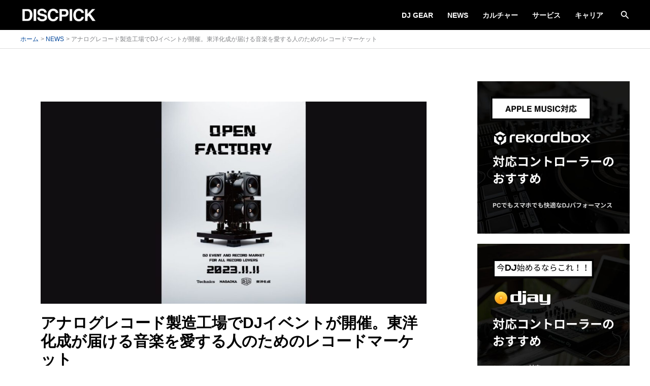

--- FILE ---
content_type: text/html; charset=UTF-8
request_url: https://discpick.com/open-factory-23/
body_size: 43501
content:
<!DOCTYPE html>
<html lang="ja">
<head>
<meta charset="UTF-8">
<meta name="viewport" content="width=device-width, initial-scale=1">
	<link rel="profile" href="https://gmpg.org/xfn/11"> 
	<meta name='robots' content='index, follow, max-image-preview:large, max-snippet:-1, max-video-preview:-1' />

	<!-- This site is optimized with the Yoast SEO plugin v26.7 - https://yoast.com/wordpress/plugins/seo/ -->
	<title>アナログレコード製造工場でDJイベントが開催。東洋化成が届ける音楽を愛する人のためのレコードマーケット | Discpick</title>
	<link rel="canonical" href="https://discpick.com/open-factory-23/" />
	<meta property="og:locale" content="ja_JP" />
	<meta property="og:type" content="article" />
	<meta property="og:title" content="アナログレコード製造工場でDJイベントが開催。東洋化成が届ける音楽を愛する人のためのレコードマーケット | Discpick" />
	<meta property="og:description" content="アジア最大のアナログレコード製造向上を持 [&hellip;]" />
	<meta property="og:url" content="https://discpick.com/open-factory-23/" />
	<meta property="og:site_name" content="Discpick" />
	<meta property="article:published_time" content="2023-10-02T11:05:44+00:00" />
	<meta property="og:image" content="https://discpick.com/wp-content/uploads/2023/10/open-factory-top.jpg" />
	<meta property="og:image:width" content="1200" />
	<meta property="og:image:height" content="628" />
	<meta property="og:image:type" content="image/jpeg" />
	<meta name="author" content="Discpick編集部" />
	<meta name="twitter:card" content="summary_large_image" />
	<meta name="twitter:creator" content="@discpick" />
	<meta name="twitter:site" content="@discpick" />
	<meta name="twitter:label1" content="執筆者" />
	<meta name="twitter:data1" content="Discpick編集部" />
	<meta name="twitter:label2" content="推定読み取り時間" />
	<meta name="twitter:data2" content="3分" />
	<script type="application/ld+json" class="yoast-schema-graph">{"@context":"https://schema.org","@graph":[{"@type":"Article","@id":"https://discpick.com/open-factory-23/#article","isPartOf":{"@id":"https://discpick.com/open-factory-23/"},"author":{"name":"Discpick編集部","@id":"https://discpick.com/#/schema/person/65263a2b707b8366cb5ff7af48829f49"},"headline":"アナログレコード製造工場でDJイベントが開催。東洋化成が届ける音楽を愛する人のためのレコードマーケット","datePublished":"2023-10-02T11:05:44+00:00","mainEntityOfPage":{"@id":"https://discpick.com/open-factory-23/"},"wordCount":18,"publisher":{"@id":"https://discpick.com/#organization"},"image":{"@id":"https://discpick.com/open-factory-23/#primaryimage"},"thumbnailUrl":"https://discpick.com/wp-content/uploads/2023/10/open-factory-top.jpg","keywords":["レコード"],"articleSection":["NEWS","カルチャー"],"inLanguage":"ja"},{"@type":"WebPage","@id":"https://discpick.com/open-factory-23/","url":"https://discpick.com/open-factory-23/","name":"アナログレコード製造工場でDJイベントが開催。東洋化成が届ける音楽を愛する人のためのレコードマーケット | Discpick","isPartOf":{"@id":"https://discpick.com/#website"},"primaryImageOfPage":{"@id":"https://discpick.com/open-factory-23/#primaryimage"},"image":{"@id":"https://discpick.com/open-factory-23/#primaryimage"},"thumbnailUrl":"https://discpick.com/wp-content/uploads/2023/10/open-factory-top.jpg","datePublished":"2023-10-02T11:05:44+00:00","breadcrumb":{"@id":"https://discpick.com/open-factory-23/#breadcrumb"},"inLanguage":"ja","potentialAction":[{"@type":"ReadAction","target":["https://discpick.com/open-factory-23/"]}]},{"@type":"ImageObject","inLanguage":"ja","@id":"https://discpick.com/open-factory-23/#primaryimage","url":"https://discpick.com/wp-content/uploads/2023/10/open-factory-top.jpg","contentUrl":"https://discpick.com/wp-content/uploads/2023/10/open-factory-top.jpg","width":1200,"height":628},{"@type":"BreadcrumbList","@id":"https://discpick.com/open-factory-23/#breadcrumb","itemListElement":[{"@type":"ListItem","position":1,"name":"ホーム","item":"https://discpick.com/"},{"@type":"ListItem","position":2,"name":"アナログレコード製造工場でDJイベントが開催。東洋化成が届ける音楽を愛する人のためのレコードマーケット"}]},{"@type":"WebSite","@id":"https://discpick.com/#website","url":"https://discpick.com/","name":"Discpick","description":"DJカルチャーとDJキャリアをサポートするDJのためのガイド","publisher":{"@id":"https://discpick.com/#organization"},"potentialAction":[{"@type":"SearchAction","target":{"@type":"EntryPoint","urlTemplate":"https://discpick.com/?s={search_term_string}"},"query-input":{"@type":"PropertyValueSpecification","valueRequired":true,"valueName":"search_term_string"}}],"inLanguage":"ja"},{"@type":"Organization","@id":"https://discpick.com/#organization","name":"Discpick","url":"https://discpick.com/","logo":{"@type":"ImageObject","inLanguage":"ja","@id":"https://discpick.com/#/schema/logo/image/","url":"https://discpick.com/wp-content/uploads/2023/08/cropped-Discpick__1_-removebg-preview.png","contentUrl":"https://discpick.com/wp-content/uploads/2023/08/cropped-Discpick__1_-removebg-preview.png","width":612,"height":110,"caption":"Discpick"},"image":{"@id":"https://discpick.com/#/schema/logo/image/"},"sameAs":["https://x.com/discpick","https://www.instagram.com/discpick/","https://www.pinterest.jp/discpick/"]},{"@type":"Person","@id":"https://discpick.com/#/schema/person/65263a2b707b8366cb5ff7af48829f49","name":"Discpick編集部","image":{"@type":"ImageObject","inLanguage":"ja","@id":"https://discpick.com/#/schema/person/image/","url":"https://secure.gravatar.com/avatar/58b457810c4ca00aeea15632c1dd8debdecb5d5c3cb19b6c45e2d335c59524e0?s=96&d=mm&r=g","contentUrl":"https://secure.gravatar.com/avatar/58b457810c4ca00aeea15632c1dd8debdecb5d5c3cb19b6c45e2d335c59524e0?s=96&d=mm&r=g","caption":"Discpick編集部"},"description":"DiscpickはDJカルチャーの発展とDJキャリアのサポートをミッションに、DJ/音楽制作ギア、サービス、キャリアに役立つ情報等を発信するマルチメディアです。 これからDJを目指すビギナー、DJとしてステップアップを目指す全ての人に向けて機材、サービス、キャリアについての情報を発信します。","url":"https://discpick.com/author/discpick/"}]}</script>
	<!-- / Yoast SEO plugin. -->


<link rel='dns-prefetch' href='//static.addtoany.com' />
<link rel='dns-prefetch' href='//www.googletagmanager.com' />
<link rel="alternate" type="application/rss+xml" title="Discpick &raquo; フィード" href="https://discpick.com/feed/" />
<link rel="alternate" type="application/rss+xml" title="Discpick &raquo; コメントフィード" href="https://discpick.com/comments/feed/" />
<link rel="alternate" title="oEmbed (JSON)" type="application/json+oembed" href="https://discpick.com/wp-json/oembed/1.0/embed?url=https%3A%2F%2Fdiscpick.com%2Fopen-factory-23%2F" />
<link rel="alternate" title="oEmbed (XML)" type="text/xml+oembed" href="https://discpick.com/wp-json/oembed/1.0/embed?url=https%3A%2F%2Fdiscpick.com%2Fopen-factory-23%2F&#038;format=xml" />
<!-- discpick.com is managing ads with Advanced Ads 2.0.16 – https://wpadvancedads.com/ --><script id="discp-ready">
			window.advanced_ads_ready=function(e,a){a=a||"complete";var d=function(e){return"interactive"===a?"loading"!==e:"complete"===e};d(document.readyState)?e():document.addEventListener("readystatechange",(function(a){d(a.target.readyState)&&e()}),{once:"interactive"===a})},window.advanced_ads_ready_queue=window.advanced_ads_ready_queue||[];		</script>
		<style id='wp-img-auto-sizes-contain-inline-css'>
img:is([sizes=auto i],[sizes^="auto," i]){contain-intrinsic-size:3000px 1500px}
/*# sourceURL=wp-img-auto-sizes-contain-inline-css */
</style>
<link rel='stylesheet' id='astra-theme-css-css' href='https://discpick.com/wp-content/themes/astra/assets/css/minified/main.min.css?ver=4.12.0' media='all' />
<style id='astra-theme-css-inline-css'>
:root{--ast-post-nav-space:0;--ast-container-default-xlg-padding:2.5em;--ast-container-default-lg-padding:2.5em;--ast-container-default-slg-padding:2em;--ast-container-default-md-padding:2.5em;--ast-container-default-sm-padding:2.5em;--ast-container-default-xs-padding:2.4em;--ast-container-default-xxs-padding:1.8em;--ast-code-block-background:#EEEEEE;--ast-comment-inputs-background:#FAFAFA;--ast-normal-container-width:1200px;--ast-narrow-container-width:750px;--ast-blog-title-font-weight:600;--ast-blog-meta-weight:600;--ast-global-color-primary:var(--ast-global-color-5);--ast-global-color-secondary:var(--ast-global-color-4);--ast-global-color-alternate-background:var(--ast-global-color-7);--ast-global-color-subtle-background:var(--ast-global-color-6);--ast-bg-style-guide:var( --ast-global-color-secondary,--ast-global-color-5 );--ast-shadow-style-guide:0px 0px 4px 0 #00000057;--ast-global-dark-bg-style:#fff;--ast-global-dark-lfs:#fbfbfb;--ast-widget-bg-color:#fafafa;--ast-wc-container-head-bg-color:#fbfbfb;--ast-title-layout-bg:#eeeeee;--ast-search-border-color:#e7e7e7;--ast-lifter-hover-bg:#e6e6e6;--ast-gallery-block-color:#000;--srfm-color-input-label:var(--ast-global-color-2);}html{font-size:100%;}a{color:var(--ast-global-color-0);}a:hover,a:focus{color:var(--ast-global-color-1);}body,button,input,select,textarea,.ast-button,.ast-custom-button{font-family:-apple-system,BlinkMacSystemFont,Segoe UI,Roboto,Oxygen-Sans,Ubuntu,Cantarell,Helvetica Neue,sans-serif;font-weight:400;font-size:16px;font-size:1rem;}blockquote{color:#000000;}h1,h2,h3,h4,h5,h6,.entry-content :where(h1,h2,h3,h4,h5,h6),.site-title,.site-title a{font-weight:700;}.site-title{font-size:35px;font-size:2.1875rem;display:none;}header .custom-logo-link img{max-width:150px;width:150px;}.astra-logo-svg{width:150px;}.site-header .site-description{font-size:15px;font-size:0.9375rem;display:none;}.entry-title{font-size:18px;font-size:1.125rem;}.ast-blog-single-element.ast-taxonomy-container a{font-size:13px;font-size:0.8125rem;}.ast-blog-meta-container{font-size:13px;font-size:0.8125rem;}.archive .ast-article-post .ast-article-inner,.blog .ast-article-post .ast-article-inner,.archive .ast-article-post .ast-article-inner:hover,.blog .ast-article-post .ast-article-inner:hover{border-top-left-radius:6px;border-top-right-radius:6px;border-bottom-right-radius:6px;border-bottom-left-radius:6px;overflow:hidden;}h1,.entry-content :where(h1){font-size:40px;font-size:2.5rem;font-weight:700;}h2,.entry-content :where(h2){font-size:30px;font-size:1.875rem;font-weight:700;}h3,.entry-content :where(h3){font-size:25px;font-size:1.5625rem;font-weight:700;}h4,.entry-content :where(h4){font-size:20px;font-size:1.25rem;font-weight:700;}h5,.entry-content :where(h5){font-size:18px;font-size:1.125rem;font-weight:700;}h6,.entry-content :where(h6){font-size:15px;font-size:0.9375rem;font-weight:700;}::selection{background-color:var(--ast-global-color-0);color:#ffffff;}body,h1,h2,h3,h4,h5,h6,.entry-title a,.entry-content :where(h1,h2,h3,h4,h5,h6){color:#333333;}.tagcloud a:hover,.tagcloud a:focus,.tagcloud a.current-item{color:#ffffff;border-color:var(--ast-global-color-0);background-color:var(--ast-global-color-0);}input:focus,input[type="text"]:focus,input[type="email"]:focus,input[type="url"]:focus,input[type="password"]:focus,input[type="reset"]:focus,input[type="search"]:focus,textarea:focus{border-color:var(--ast-global-color-0);}input[type="radio"]:checked,input[type=reset],input[type="checkbox"]:checked,input[type="checkbox"]:hover:checked,input[type="checkbox"]:focus:checked,input[type=range]::-webkit-slider-thumb{border-color:var(--ast-global-color-0);background-color:var(--ast-global-color-0);box-shadow:none;}.site-footer a:hover + .post-count,.site-footer a:focus + .post-count{background:var(--ast-global-color-0);border-color:var(--ast-global-color-0);}.single .nav-links .nav-previous,.single .nav-links .nav-next{color:var(--ast-global-color-0);}.entry-meta,.entry-meta *{line-height:1.45;color:var(--ast-global-color-0);font-weight:600;}.entry-meta a:not(.ast-button):hover,.entry-meta a:not(.ast-button):hover *,.entry-meta a:not(.ast-button):focus,.entry-meta a:not(.ast-button):focus *,.page-links > .page-link,.page-links .page-link:hover,.post-navigation a:hover{color:var(--ast-global-color-1);}#cat option,.secondary .calendar_wrap thead a,.secondary .calendar_wrap thead a:visited{color:var(--ast-global-color-0);}.secondary .calendar_wrap #today,.ast-progress-val span{background:var(--ast-global-color-0);}.secondary a:hover + .post-count,.secondary a:focus + .post-count{background:var(--ast-global-color-0);border-color:var(--ast-global-color-0);}.calendar_wrap #today > a{color:#ffffff;}.page-links .page-link,.single .post-navigation a{color:#333333;}.ast-search-menu-icon .search-form button.search-submit{padding:0 4px;}.ast-search-menu-icon form.search-form{padding-right:0;}.ast-search-menu-icon.slide-search input.search-field{width:0;}.ast-header-search .ast-search-menu-icon.ast-dropdown-active .search-form,.ast-header-search .ast-search-menu-icon.ast-dropdown-active .search-field:focus{transition:all 0.2s;}.search-form input.search-field:focus{outline:none;}.ast-archive-title{color:#111111;}.widget-title,.widget .wp-block-heading{font-size:22px;font-size:1.375rem;color:#111111;}#secondary,#secondary button,#secondary input,#secondary select,#secondary textarea{font-size:16px;font-size:1rem;}.ast-search-menu-icon.slide-search a:focus-visible:focus-visible,.astra-search-icon:focus-visible,#close:focus-visible,a:focus-visible,.ast-menu-toggle:focus-visible,.site .skip-link:focus-visible,.wp-block-loginout input:focus-visible,.wp-block-search.wp-block-search__button-inside .wp-block-search__inside-wrapper,.ast-header-navigation-arrow:focus-visible,.ast-orders-table__row .ast-orders-table__cell:focus-visible,a#ast-apply-coupon:focus-visible,#ast-apply-coupon:focus-visible,#close:focus-visible,.button.search-submit:focus-visible,#search_submit:focus,.normal-search:focus-visible,.ast-header-account-wrap:focus-visible,.astra-cart-drawer-close:focus,.ast-single-variation:focus,.ast-button:focus,.ast-builder-button-wrap:has(.ast-custom-button-link:focus),.ast-builder-button-wrap .ast-custom-button-link:focus{outline-style:dotted;outline-color:inherit;outline-width:thin;}input:focus,input[type="text"]:focus,input[type="email"]:focus,input[type="url"]:focus,input[type="password"]:focus,input[type="reset"]:focus,input[type="search"]:focus,input[type="number"]:focus,textarea:focus,.wp-block-search__input:focus,[data-section="section-header-mobile-trigger"] .ast-button-wrap .ast-mobile-menu-trigger-minimal:focus,.ast-mobile-popup-drawer.active .menu-toggle-close:focus,#ast-scroll-top:focus,#coupon_code:focus,#ast-coupon-code:focus{border-style:dotted;border-color:inherit;border-width:thin;}input{outline:none;}.ast-logo-title-inline .site-logo-img{padding-right:1em;}.site-logo-img img{filter:url(#ast-img-color-filter); transition:all 0.2s linear;}body .ast-oembed-container *{position:absolute;top:0;width:100%;height:100%;left:0;}body .wp-block-embed-pocket-casts .ast-oembed-container *{position:unset;}.ast-single-post-featured-section + article {margin-top: 2em;}.site-content .ast-single-post-featured-section img {width: 100%;overflow: hidden;object-fit: cover;}.site > .ast-single-related-posts-container {margin-top: 0;}@media (min-width: 922px) {.ast-desktop .ast-container--narrow {max-width: var(--ast-narrow-container-width);margin: 0 auto;}}#secondary {margin: 4em 0 2.5em;word-break: break-word;line-height: 2;}#secondary li {margin-bottom: 0.75em;}#secondary li:last-child {margin-bottom: 0;}@media (max-width: 768px) {.js_active .ast-plain-container.ast-single-post #secondary {margin-top: 1.5em;}}.ast-separate-container.ast-two-container #secondary .widget {background-color: #fff;padding: 2em;margin-bottom: 2em;}@media (min-width: 993px) {.ast-left-sidebar #secondary {padding-right: 60px;}.ast-right-sidebar #secondary {padding-left: 60px;}}@media (max-width: 993px) {.ast-right-sidebar #secondary {padding-left: 30px;}.ast-left-sidebar #secondary {padding-right: 30px;}}@media (min-width: 993px) {.ast-page-builder-template.ast-left-sidebar #secondary {padding-left: 60px;}.ast-page-builder-template.ast-right-sidebar #secondary {padding-right: 60px;}}@media (max-width: 993px) {.ast-page-builder-template.ast-right-sidebar #secondary {padding-right: 30px;}.ast-page-builder-template.ast-left-sidebar #secondary {padding-left: 30px;}}input[type="text"],input[type="number"],input[type="email"],input[type="url"],input[type="password"],input[type="search"],input[type=reset],input[type=tel],input[type=date],select,textarea{font-size:16px;font-style:normal;font-weight:400;line-height:24px;width:100%;padding:12px 16px;border-radius:4px;box-shadow:0px 1px 2px 0px rgba(0,0,0,0.05);color:var(--ast-form-input-text,#475569);}input[type="text"],input[type="number"],input[type="email"],input[type="url"],input[type="password"],input[type="search"],input[type=reset],input[type=tel],input[type=date],select{height:40px;}input[type="date"]{border-width:1px;border-style:solid;border-color:var(--ast-border-color);background:var( --ast-global-color-secondary,--ast-global-color-5 );}input[type="text"]:focus,input[type="number"]:focus,input[type="email"]:focus,input[type="url"]:focus,input[type="password"]:focus,input[type="search"]:focus,input[type=reset]:focus,input[type="tel"]:focus,input[type="date"]:focus,select:focus,textarea:focus{border-color:#046BD2;box-shadow:none;outline:none;color:var(--ast-form-input-focus-text,#475569);}label,legend{color:#111827;font-size:14px;font-style:normal;font-weight:500;line-height:20px;}select{padding:6px 10px;}fieldset{padding:30px;border-radius:4px;}button,.ast-button,.button,input[type="button"],input[type="reset"],input[type="submit"]{border-radius:4px;box-shadow:0px 1px 2px 0px rgba(0,0,0,0.05);}:root{--ast-comment-inputs-background:#FFF;}::placeholder{color:var(--ast-form-field-color,#9CA3AF);}::-ms-input-placeholder{color:var(--ast-form-field-color,#9CA3AF);}@media (max-width:921.9px){#ast-desktop-header{display:none;}}@media (min-width:922px){#ast-mobile-header{display:none;}}.wp-block-buttons.aligncenter{justify-content:center;}@media (max-width:921px){.ast-theme-transparent-header #primary,.ast-theme-transparent-header #secondary{padding:0;}}@media (max-width:921px){.ast-plain-container.ast-no-sidebar #primary{padding:0;}}.ast-plain-container.ast-no-sidebar #primary{margin-top:0;margin-bottom:0;}@media (min-width:1200px){.ast-plain-container.ast-no-sidebar #primary{margin-top:60px;margin-bottom:60px;}}.wp-block-button.is-style-outline .wp-block-button__link{border-color:var(--ast-global-color-0);}div.wp-block-button.is-style-outline > .wp-block-button__link:not(.has-text-color),div.wp-block-button.wp-block-button__link.is-style-outline:not(.has-text-color){color:var(--ast-global-color-0);}.wp-block-button.is-style-outline .wp-block-button__link:hover,.wp-block-buttons .wp-block-button.is-style-outline .wp-block-button__link:focus,.wp-block-buttons .wp-block-button.is-style-outline > .wp-block-button__link:not(.has-text-color):hover,.wp-block-buttons .wp-block-button.wp-block-button__link.is-style-outline:not(.has-text-color):hover{color:#000000;background-color:var(--ast-global-color-1);border-color:var(--ast-global-color-1);}.post-page-numbers.current .page-link,.ast-pagination .page-numbers.current{color:#ffffff;border-color:var(--ast-global-color-0);background-color:var(--ast-global-color-0);}.wp-block-buttons .wp-block-button.is-style-outline .wp-block-button__link.wp-element-button,.ast-outline-button,.wp-block-uagb-buttons-child .uagb-buttons-repeater.ast-outline-button{border-color:var(--ast-global-color-0);border-top-width:2px;border-right-width:2px;border-bottom-width:2px;border-left-width:2px;font-family:inherit;font-weight:inherit;line-height:1em;border-top-left-radius:2px;border-top-right-radius:2px;border-bottom-right-radius:2px;border-bottom-left-radius:2px;}.wp-block-buttons .wp-block-button.is-style-outline > .wp-block-button__link:not(.has-text-color),.wp-block-buttons .wp-block-button.wp-block-button__link.is-style-outline:not(.has-text-color),.ast-outline-button{color:var(--ast-global-color-0);}.wp-block-button.is-style-outline .wp-block-button__link:hover,.wp-block-buttons .wp-block-button.is-style-outline .wp-block-button__link:focus,.wp-block-buttons .wp-block-button.is-style-outline > .wp-block-button__link:not(.has-text-color):hover,.wp-block-buttons .wp-block-button.wp-block-button__link.is-style-outline:not(.has-text-color):hover,.ast-outline-button:hover,.ast-outline-button:focus,.wp-block-uagb-buttons-child .uagb-buttons-repeater.ast-outline-button:hover,.wp-block-uagb-buttons-child .uagb-buttons-repeater.ast-outline-button:focus{color:#000000;background-color:var(--ast-global-color-1);border-color:var(--ast-global-color-1);}.wp-block-button .wp-block-button__link.wp-element-button.is-style-outline:not(.has-background),.wp-block-button.is-style-outline>.wp-block-button__link.wp-element-button:not(.has-background),.ast-outline-button{background-color:transparent;}.uagb-buttons-repeater.ast-outline-button{border-radius:9999px;}.entry-content[data-ast-blocks-layout] > figure{margin-bottom:1em;}h1.widget-title{font-weight:700;}h2.widget-title{font-weight:700;}h3.widget-title{font-weight:700;}#page{display:flex;flex-direction:column;min-height:100vh;}.ast-404-layout-1 h1.page-title{color:var(--ast-global-color-2);}.single .post-navigation a{line-height:1em;height:inherit;}.error-404 .page-sub-title{font-size:1.5rem;font-weight:inherit;}.search .site-content .content-area .search-form{margin-bottom:0;}#page .site-content{flex-grow:1;}.widget{margin-bottom:1.25em;}#secondary li{line-height:1.5em;}#secondary .wp-block-group h2{margin-bottom:0.7em;}#secondary h2{font-size:1.7rem;}.ast-separate-container .ast-article-post,.ast-separate-container .ast-article-single,.ast-separate-container .comment-respond{padding:2.5em;}.ast-separate-container .ast-article-single .ast-article-single{padding:0;}.ast-article-single .wp-block-post-template-is-layout-grid{padding-left:0;}.ast-separate-container .comments-title,.ast-narrow-container .comments-title{padding:1.5em 2em;}.ast-page-builder-template .comment-form-textarea,.ast-comment-formwrap .ast-grid-common-col{padding:0;}.ast-comment-formwrap{padding:0;display:inline-flex;column-gap:20px;width:100%;margin-left:0;margin-right:0;}.comments-area textarea#comment:focus,.comments-area textarea#comment:active,.comments-area .ast-comment-formwrap input[type="text"]:focus,.comments-area .ast-comment-formwrap input[type="text"]:active {box-shadow:none;outline:none;}.archive.ast-page-builder-template .entry-header{margin-top:2em;}.ast-page-builder-template .ast-comment-formwrap{width:100%;}.entry-title{margin-bottom:0.6em;}.ast-archive-description p{font-size:inherit;font-weight:inherit;line-height:inherit;}.ast-separate-container .ast-comment-list li.depth-1,.hentry{margin-bottom:1.5em;}.site-content section.ast-archive-description{margin-bottom:2em;}@media (min-width:921px){.ast-left-sidebar.ast-page-builder-template #secondary,.archive.ast-right-sidebar.ast-page-builder-template .site-main{padding-left:20px;padding-right:20px;}}@media (max-width:544px){.ast-comment-formwrap.ast-row{column-gap:10px;display:inline-block;}#ast-commentform .ast-grid-common-col{position:relative;width:100%;}}@media (min-width:1201px){.ast-separate-container .ast-article-post,.ast-separate-container .ast-article-single,.ast-separate-container .ast-author-box,.ast-separate-container .ast-404-layout-1,.ast-separate-container .no-results{padding:2.5em;}}@media (max-width:921px){.ast-left-sidebar #content > .ast-container{display:flex;flex-direction:column-reverse;width:100%;}}@media (max-width:921px){#secondary.secondary{padding-top:0;}.ast-separate-container.ast-right-sidebar #secondary{padding-left:1em;padding-right:1em;}.ast-separate-container.ast-two-container #secondary{padding-left:0;padding-right:0;}.ast-page-builder-template .entry-header #secondary,.ast-page-builder-template #secondary{margin-top:1.5em;}}@media (max-width:921px){.ast-right-sidebar #primary{padding-right:0;}.ast-page-builder-template.ast-left-sidebar #secondary,.ast-page-builder-template.ast-right-sidebar #secondary{padding-right:20px;padding-left:20px;}.ast-right-sidebar #secondary,.ast-left-sidebar #primary{padding-left:0;}.ast-left-sidebar #secondary{padding-right:0;}}@media (min-width:922px){.ast-separate-container.ast-right-sidebar #primary,.ast-separate-container.ast-left-sidebar #primary{border:0;}.search-no-results.ast-separate-container #primary{margin-bottom:4em;}}@media (min-width:922px){.ast-right-sidebar #primary{border-right:1px solid var(--ast-border-color);}.ast-left-sidebar #primary{border-left:1px solid var(--ast-border-color);}.ast-right-sidebar #secondary{border-left:1px solid var(--ast-border-color);margin-left:-1px;}.ast-left-sidebar #secondary{border-right:1px solid var(--ast-border-color);margin-right:-1px;}.ast-separate-container.ast-two-container.ast-right-sidebar #secondary{padding-left:30px;padding-right:0;}.ast-separate-container.ast-two-container.ast-left-sidebar #secondary{padding-right:30px;padding-left:0;}.ast-separate-container.ast-right-sidebar #secondary,.ast-separate-container.ast-left-sidebar #secondary{border:0;margin-left:auto;margin-right:auto;}.ast-separate-container.ast-two-container #secondary .widget:last-child{margin-bottom:0;}}.wp-block-button .wp-block-button__link{color:#ffffff;}.wp-block-button .wp-block-button__link:hover,.wp-block-button .wp-block-button__link:focus{color:#000000;background-color:var(--ast-global-color-1);border-color:var(--ast-global-color-1);}.wp-block-button .wp-block-button__link,.wp-block-search .wp-block-search__button,body .wp-block-file .wp-block-file__button{border-color:var(--ast-global-color-0);background-color:var(--ast-global-color-0);color:#ffffff;font-family:inherit;font-weight:inherit;line-height:1em;border-top-left-radius:2px;border-top-right-radius:2px;border-bottom-right-radius:2px;border-bottom-left-radius:2px;padding-top:15px;padding-right:30px;padding-bottom:15px;padding-left:30px;}@media (max-width:921px){.wp-block-button .wp-block-button__link,.wp-block-search .wp-block-search__button,body .wp-block-file .wp-block-file__button{padding-top:14px;padding-right:28px;padding-bottom:14px;padding-left:28px;}}@media (max-width:544px){.wp-block-button .wp-block-button__link,.wp-block-search .wp-block-search__button,body .wp-block-file .wp-block-file__button{padding-top:12px;padding-right:24px;padding-bottom:12px;padding-left:24px;}}.menu-toggle,button,.ast-button,.ast-custom-button,.button,input#submit,input[type="button"],input[type="submit"],input[type="reset"],form[CLASS*="wp-block-search__"].wp-block-search .wp-block-search__inside-wrapper .wp-block-search__button,body .wp-block-file .wp-block-file__button,.search .search-submit{border-style:solid;border-top-width:0;border-right-width:0;border-left-width:0;border-bottom-width:0;color:#ffffff;border-color:var(--ast-global-color-0);background-color:var(--ast-global-color-0);padding-top:15px;padding-right:30px;padding-bottom:15px;padding-left:30px;font-family:inherit;font-weight:inherit;line-height:1em;border-top-left-radius:2px;border-top-right-radius:2px;border-bottom-right-radius:2px;border-bottom-left-radius:2px;}button:focus,.menu-toggle:hover,button:hover,.ast-button:hover,.ast-custom-button:hover .button:hover,.ast-custom-button:hover ,input[type=reset]:hover,input[type=reset]:focus,input#submit:hover,input#submit:focus,input[type="button"]:hover,input[type="button"]:focus,input[type="submit"]:hover,input[type="submit"]:focus,form[CLASS*="wp-block-search__"].wp-block-search .wp-block-search__inside-wrapper .wp-block-search__button:hover,form[CLASS*="wp-block-search__"].wp-block-search .wp-block-search__inside-wrapper .wp-block-search__button:focus,body .wp-block-file .wp-block-file__button:hover,body .wp-block-file .wp-block-file__button:focus{color:#000000;background-color:var(--ast-global-color-1);border-color:var(--ast-global-color-1);}form[CLASS*="wp-block-search__"].wp-block-search .wp-block-search__inside-wrapper .wp-block-search__button.has-icon{padding-top:calc(15px - 3px);padding-right:calc(30px - 3px);padding-bottom:calc(15px - 3px);padding-left:calc(30px - 3px);}@media (max-width:921px){.menu-toggle,button,.ast-button,.ast-custom-button,.button,input#submit,input[type="button"],input[type="submit"],input[type="reset"],form[CLASS*="wp-block-search__"].wp-block-search .wp-block-search__inside-wrapper .wp-block-search__button,body .wp-block-file .wp-block-file__button,.search .search-submit{padding-top:14px;padding-right:28px;padding-bottom:14px;padding-left:28px;}}@media (max-width:544px){.menu-toggle,button,.ast-button,.ast-custom-button,.button,input#submit,input[type="button"],input[type="submit"],input[type="reset"],form[CLASS*="wp-block-search__"].wp-block-search .wp-block-search__inside-wrapper .wp-block-search__button,body .wp-block-file .wp-block-file__button,.search .search-submit{padding-top:12px;padding-right:24px;padding-bottom:12px;padding-left:24px;}}@media (max-width:921px){.ast-mobile-header-stack .main-header-bar .ast-search-menu-icon{display:inline-block;}.ast-header-break-point.ast-header-custom-item-outside .ast-mobile-header-stack .main-header-bar .ast-search-icon{margin:0;}.ast-comment-avatar-wrap img{max-width:2.5em;}.ast-comment-meta{padding:0 1.8888em 1.3333em;}}@media (min-width:544px){.ast-container{max-width:100%;}}@media (max-width:544px){.ast-separate-container .ast-article-post,.ast-separate-container .ast-article-single,.ast-separate-container .comments-title,.ast-separate-container .ast-archive-description{padding:1.5em 1em;}.ast-separate-container #content .ast-container{padding-left:0.54em;padding-right:0.54em;}.ast-separate-container .ast-comment-list .bypostauthor{padding:.5em;}.ast-search-menu-icon.ast-dropdown-active .search-field{width:170px;}.ast-separate-container #secondary{padding-top:0;}.ast-separate-container.ast-two-container #secondary .widget{margin-bottom:1.5em;padding-left:1em;padding-right:1em;}}@media (max-width:921px){.ast-header-break-point .ast-search-menu-icon.slide-search .search-form{right:0;}.ast-header-break-point .ast-mobile-header-stack .ast-search-menu-icon.slide-search .search-form{right:-1em;}} #ast-mobile-header .ast-site-header-cart-li a{pointer-events:none;}.ast-separate-container{background-color:var(--ast-global-color-5);background-image:none;}@media (max-width:921px){.site-title{display:none;}.site-header .site-description{display:none;}h1,.entry-content :where(h1){font-size:30px;}h2,.entry-content :where(h2){font-size:25px;}h3,.entry-content :where(h3){font-size:20px;}}@media (max-width:544px){.site-title{display:none;}.site-header .site-description{display:none;}h1,.entry-content :where(h1){font-size:30px;}h2,.entry-content :where(h2){font-size:25px;}h3,.entry-content :where(h3){font-size:20px;}header .custom-logo-link img,.ast-header-break-point .site-branding img,.ast-header-break-point .custom-logo-link img{max-width:100px;width:100px;}.astra-logo-svg{width:100px;}.ast-header-break-point .site-logo-img .custom-mobile-logo-link img{max-width:100px;}}@media (max-width:921px){html{font-size:91.2%;}}@media (max-width:544px){html{font-size:91.2%;}}@media (min-width:922px){.ast-container{max-width:1240px;}}@media (min-width:922px){.site-content .ast-container{display:flex;}}@media (max-width:921px){.site-content .ast-container{flex-direction:column;}}.entry-content :where(h1,h2,h3,h4,h5,h6){clear:none;}@media (min-width:922px){.main-header-menu .sub-menu .menu-item.ast-left-align-sub-menu:hover > .sub-menu,.main-header-menu .sub-menu .menu-item.ast-left-align-sub-menu.focus > .sub-menu{margin-left:-0px;}}.site .comments-area{padding-bottom:2em;margin-top:2em;}.footer-widget-area[data-section^="section-fb-html-"] .ast-builder-html-element{text-align:center;}.wp-block-file {display: flex;align-items: center;flex-wrap: wrap;justify-content: space-between;}.wp-block-pullquote {border: none;}.wp-block-pullquote blockquote::before {content: "\201D";font-family: "Helvetica",sans-serif;display: flex;transform: rotate( 180deg );font-size: 6rem;font-style: normal;line-height: 1;font-weight: bold;align-items: center;justify-content: center;}.has-text-align-right > blockquote::before {justify-content: flex-start;}.has-text-align-left > blockquote::before {justify-content: flex-end;}figure.wp-block-pullquote.is-style-solid-color blockquote {max-width: 100%;text-align: inherit;}:root {--wp--custom--ast-default-block-top-padding: ;--wp--custom--ast-default-block-right-padding: ;--wp--custom--ast-default-block-bottom-padding: ;--wp--custom--ast-default-block-left-padding: ;--wp--custom--ast-container-width: 1200px;--wp--custom--ast-content-width-size: 910px;--wp--custom--ast-wide-width-size: 1200px;}.ast-narrow-container {--wp--custom--ast-content-width-size: 750px;--wp--custom--ast-wide-width-size: 750px;}@media(max-width: 921px) {:root {--wp--custom--ast-default-block-top-padding: ;--wp--custom--ast-default-block-right-padding: ;--wp--custom--ast-default-block-bottom-padding: ;--wp--custom--ast-default-block-left-padding: ;}}@media(max-width: 544px) {:root {--wp--custom--ast-default-block-top-padding: ;--wp--custom--ast-default-block-right-padding: ;--wp--custom--ast-default-block-bottom-padding: ;--wp--custom--ast-default-block-left-padding: ;}}.entry-content > .wp-block-group,.entry-content > .wp-block-cover,.entry-content > .wp-block-columns {padding-top: var(--wp--custom--ast-default-block-top-padding);padding-right: var(--wp--custom--ast-default-block-right-padding);padding-bottom: var(--wp--custom--ast-default-block-bottom-padding);padding-left: var(--wp--custom--ast-default-block-left-padding);}.ast-plain-container.ast-no-sidebar .entry-content .alignfull,.ast-page-builder-template .ast-no-sidebar .entry-content .alignfull {margin-left: calc( -50vw + 50%);margin-right: calc( -50vw + 50%);max-width: 100vw;width: 100vw;}.ast-plain-container.ast-no-sidebar .entry-content .alignfull .alignfull,.ast-page-builder-template.ast-no-sidebar .entry-content .alignfull .alignfull,.ast-plain-container.ast-no-sidebar .entry-content .alignfull .alignwide,.ast-page-builder-template.ast-no-sidebar .entry-content .alignfull .alignwide,.ast-plain-container.ast-no-sidebar .entry-content .alignwide .alignfull,.ast-page-builder-template.ast-no-sidebar .entry-content .alignwide .alignfull,.ast-plain-container.ast-no-sidebar .entry-content .alignwide .alignwide,.ast-page-builder-template.ast-no-sidebar .entry-content .alignwide .alignwide,.ast-plain-container.ast-no-sidebar .entry-content .wp-block-column .alignfull,.ast-page-builder-template.ast-no-sidebar .entry-content .wp-block-column .alignfull,.ast-plain-container.ast-no-sidebar .entry-content .wp-block-column .alignwide,.ast-page-builder-template.ast-no-sidebar .entry-content .wp-block-column .alignwide {margin-left: auto;margin-right: auto;width: 100%;}[data-ast-blocks-layout] .wp-block-separator:not(.is-style-dots) {height: 0;}[data-ast-blocks-layout] .wp-block-separator {margin: 20px auto;}[data-ast-blocks-layout] .wp-block-separator:not(.is-style-wide):not(.is-style-dots) {max-width: 100px;}[data-ast-blocks-layout] .wp-block-separator.has-background {padding: 0;}.entry-content[data-ast-blocks-layout] > * {max-width: var(--wp--custom--ast-content-width-size);margin-left: auto;margin-right: auto;}.entry-content[data-ast-blocks-layout] > .alignwide,.entry-content[data-ast-blocks-layout] .wp-block-cover__inner-container,.entry-content[data-ast-blocks-layout] > p {max-width: var(--wp--custom--ast-wide-width-size);}.entry-content[data-ast-blocks-layout] .alignfull {max-width: none;}.entry-content .wp-block-columns {margin-bottom: 0;}blockquote {margin: 1.5em;border-color: rgba(0,0,0,0.05);}.wp-block-quote:not(.has-text-align-right):not(.has-text-align-center) {border-left: 5px solid rgba(0,0,0,0.05);}.has-text-align-right > blockquote,blockquote.has-text-align-right {border-right: 5px solid rgba(0,0,0,0.05);}.has-text-align-left > blockquote,blockquote.has-text-align-left {border-left: 5px solid rgba(0,0,0,0.05);}.wp-block-site-tagline,.wp-block-latest-posts .read-more {margin-top: 15px;}.wp-block-loginout p label {display: block;}.wp-block-loginout p:not(.login-remember):not(.login-submit) input {width: 100%;}.wp-block-loginout input:focus {border-color: transparent;}.wp-block-loginout input:focus {outline: thin dotted;}.entry-content .wp-block-media-text .wp-block-media-text__content {padding: 0 0 0 8%;}.entry-content .wp-block-media-text.has-media-on-the-right .wp-block-media-text__content {padding: 0 8% 0 0;}.entry-content .wp-block-media-text.has-background .wp-block-media-text__content {padding: 8%;}.entry-content .wp-block-cover:not([class*="background-color"]):not(.has-text-color.has-link-color) .wp-block-cover__inner-container,.entry-content .wp-block-cover:not([class*="background-color"]) .wp-block-cover-image-text,.entry-content .wp-block-cover:not([class*="background-color"]) .wp-block-cover-text,.entry-content .wp-block-cover-image:not([class*="background-color"]) .wp-block-cover__inner-container,.entry-content .wp-block-cover-image:not([class*="background-color"]) .wp-block-cover-image-text,.entry-content .wp-block-cover-image:not([class*="background-color"]) .wp-block-cover-text {color: var(--ast-global-color-primary,var(--ast-global-color-5));}.wp-block-loginout .login-remember input {width: 1.1rem;height: 1.1rem;margin: 0 5px 4px 0;vertical-align: middle;}.wp-block-latest-posts > li > *:first-child,.wp-block-latest-posts:not(.is-grid) > li:first-child {margin-top: 0;}.entry-content > .wp-block-buttons,.entry-content > .wp-block-uagb-buttons {margin-bottom: 1.5em;}.wp-block-latest-posts > li > a {font-size: 28px;}.wp-block-latest-posts > li > *,.wp-block-latest-posts:not(.is-grid) > li {margin-top: 15px;margin-bottom: 15px;}.wp-block-latest-posts .wp-block-latest-posts__post-date,.wp-block-latest-posts .wp-block-latest-posts__post-author {font-size: 15px;}@media (max-width:544px){.wp-block-columns .wp-block-column:not(:last-child){margin-bottom:20px;}.wp-block-latest-posts{margin:0;}}@media( max-width: 600px ) {.entry-content .wp-block-media-text .wp-block-media-text__content,.entry-content .wp-block-media-text.has-media-on-the-right .wp-block-media-text__content {padding: 8% 0 0;}.entry-content .wp-block-media-text.has-background .wp-block-media-text__content {padding: 8%;}}.ast-narrow-container .site-content .wp-block-uagb-image--align-full .wp-block-uagb-image__figure {max-width: 100%;margin-left: auto;margin-right: auto;}:root .has-ast-global-color-0-color{color:var(--ast-global-color-0);}:root .has-ast-global-color-0-background-color{background-color:var(--ast-global-color-0);}:root .wp-block-button .has-ast-global-color-0-color{color:var(--ast-global-color-0);}:root .wp-block-button .has-ast-global-color-0-background-color{background-color:var(--ast-global-color-0);}:root .has-ast-global-color-1-color{color:var(--ast-global-color-1);}:root .has-ast-global-color-1-background-color{background-color:var(--ast-global-color-1);}:root .wp-block-button .has-ast-global-color-1-color{color:var(--ast-global-color-1);}:root .wp-block-button .has-ast-global-color-1-background-color{background-color:var(--ast-global-color-1);}:root .has-ast-global-color-2-color{color:var(--ast-global-color-2);}:root .has-ast-global-color-2-background-color{background-color:var(--ast-global-color-2);}:root .wp-block-button .has-ast-global-color-2-color{color:var(--ast-global-color-2);}:root .wp-block-button .has-ast-global-color-2-background-color{background-color:var(--ast-global-color-2);}:root .has-ast-global-color-3-color{color:var(--ast-global-color-3);}:root .has-ast-global-color-3-background-color{background-color:var(--ast-global-color-3);}:root .wp-block-button .has-ast-global-color-3-color{color:var(--ast-global-color-3);}:root .wp-block-button .has-ast-global-color-3-background-color{background-color:var(--ast-global-color-3);}:root .has-ast-global-color-4-color{color:var(--ast-global-color-4);}:root .has-ast-global-color-4-background-color{background-color:var(--ast-global-color-4);}:root .wp-block-button .has-ast-global-color-4-color{color:var(--ast-global-color-4);}:root .wp-block-button .has-ast-global-color-4-background-color{background-color:var(--ast-global-color-4);}:root .has-ast-global-color-5-color{color:var(--ast-global-color-5);}:root .has-ast-global-color-5-background-color{background-color:var(--ast-global-color-5);}:root .wp-block-button .has-ast-global-color-5-color{color:var(--ast-global-color-5);}:root .wp-block-button .has-ast-global-color-5-background-color{background-color:var(--ast-global-color-5);}:root .has-ast-global-color-6-color{color:var(--ast-global-color-6);}:root .has-ast-global-color-6-background-color{background-color:var(--ast-global-color-6);}:root .wp-block-button .has-ast-global-color-6-color{color:var(--ast-global-color-6);}:root .wp-block-button .has-ast-global-color-6-background-color{background-color:var(--ast-global-color-6);}:root .has-ast-global-color-7-color{color:var(--ast-global-color-7);}:root .has-ast-global-color-7-background-color{background-color:var(--ast-global-color-7);}:root .wp-block-button .has-ast-global-color-7-color{color:var(--ast-global-color-7);}:root .wp-block-button .has-ast-global-color-7-background-color{background-color:var(--ast-global-color-7);}:root .has-ast-global-color-8-color{color:var(--ast-global-color-8);}:root .has-ast-global-color-8-background-color{background-color:var(--ast-global-color-8);}:root .wp-block-button .has-ast-global-color-8-color{color:var(--ast-global-color-8);}:root .wp-block-button .has-ast-global-color-8-background-color{background-color:var(--ast-global-color-8);}:root{--ast-global-color-0:#00469b;--ast-global-color-1:#a9a9a9;--ast-global-color-2:#3a3a3a;--ast-global-color-3:#4B4F58;--ast-global-color-4:#F5F5F5;--ast-global-color-5:#FFFFFF;--ast-global-color-6:#F2F5F7;--ast-global-color-7:#424242;--ast-global-color-8:#000000;}:root {--ast-border-color : #dddddd;}.ast-single-entry-banner {-js-display: flex;display: flex;flex-direction: column;justify-content: center;text-align: center;position: relative;background: var(--ast-title-layout-bg);}.ast-single-entry-banner[data-banner-layout="layout-1"] {max-width: 1200px;background: inherit;padding: 20px 0;}.ast-single-entry-banner[data-banner-width-type="custom"] {margin: 0 auto;width: 100%;}.ast-single-entry-banner + .site-content .entry-header {margin-bottom: 0;}.site .ast-author-avatar {--ast-author-avatar-size: ;}a.ast-underline-text {text-decoration: underline;}.ast-container > .ast-terms-link {position: relative;display: block;}a.ast-button.ast-badge-tax {padding: 4px 8px;border-radius: 3px;font-size: inherit;}header.entry-header:not(.related-entry-header){text-align:left;}header.entry-header:not(.related-entry-header) *{color:var(--ast-global-color-0);text-decoration:initial;}header.entry-header:not(.related-entry-header) .entry-title{color:var(--ast-global-color-8);font-weight:700;font-size:30px;font-size:1.875rem;text-decoration:initial;}header.entry-header:not(.related-entry-header) .entry-meta,header.entry-header:not(.related-entry-header) .entry-meta *{font-weight:600;font-size:13px;font-size:0.8125rem;}header.entry-header:not(.related-entry-header) > *:not(:last-child){margin-bottom:20px;}@media (max-width:921px){header.entry-header:not(.related-entry-header){text-align:left;}}@media (max-width:544px){header.entry-header:not(.related-entry-header){text-align:left;}}.ast-archive-entry-banner {-js-display: flex;display: flex;flex-direction: column;justify-content: center;text-align: center;position: relative;background: var(--ast-title-layout-bg);}.ast-archive-entry-banner[data-banner-width-type="custom"] {margin: 0 auto;width: 100%;}.ast-archive-entry-banner[data-banner-layout="layout-1"] {background: inherit;padding: 20px 0;text-align: left;}.ast-archive-entry-banner[data-post-type="post"]{justify-content:center;padding-top:3em;padding-right:3em;padding-bottom:3em;padding-left:3em;}.ast-archive-entry-banner[data-post-type="post"] .ast-container{width:100%;}.ast-archive-entry-banner[data-post-type="post"] .ast-container *{font-weight:normal;}.ast-archive-entry-banner[data-post-type="post"] .ast-container h1{color:var(--ast-global-color-5);font-weight:700;font-size:40px;font-size:2.5rem;text-transform:capitalize;}.ast-page-builder-template .ast-archive-entry-banner[data-post-type="post"] .ast-container{max-width:100%;}.ast-narrow-container .ast-archive-entry-banner[data-post-type="post"] .ast-container{max-width:750px;}.ast-archive-entry-banner[data-post-type="post"] .ast-container > *:not(:last-child){margin-bottom:10px;}.ast-archive-entry-banner[data-post-type="post"] .ast-container > *:last-child{margin-bottom:0;}.ast-archive-entry-banner[data-post-type="post"][data-banner-background-type="custom"]{background-image:linear-gradient(to right,var(--ast-global-color-8),var(--ast-global-color-8)),url(https://discpick.com/wp-content/uploads/2023/06/dj-230620.jpg);background-repeat:repeat;background-position:center center;background-size:auto;background-attachment:scroll;}@media (min-width:922px){.ast-narrow-container .ast-archive-entry-banner[data-post-type="post"] .ast-container{max-width:750px;padding-left:0;padding-right:0;}}@media (max-width:921px){.ast-archive-entry-banner[data-post-type="post"] .ast-container{padding-left:0;padding-right:0;}}.ast-breadcrumbs .trail-browse,.ast-breadcrumbs .trail-items,.ast-breadcrumbs .trail-items li{display:inline-block;margin:0;padding:0;border:none;background:inherit;text-indent:0;text-decoration:none;}.ast-breadcrumbs .trail-browse{font-size:inherit;font-style:inherit;font-weight:inherit;color:inherit;}.ast-breadcrumbs .trail-items{list-style:none;}.trail-items li::after{padding:0 0.3em;content:"\00bb";}.trail-items li:last-of-type::after{display:none;}.trail-items li::after{content:"\003E";}.ast-breadcrumbs-wrapper,.ast-breadcrumbs-wrapper *{font-size:12px;font-size:0.75rem;}.ast-header-breadcrumb{padding-top:10px;padding-bottom:10px;width:100%;}.ast-default-menu-enable.ast-main-header-nav-open.ast-header-break-point .main-header-bar.ast-header-breadcrumb,.ast-main-header-nav-open .main-header-bar.ast-header-breadcrumb{padding-top:1em;padding-bottom:1em;}.ast-header-break-point .main-header-bar.ast-header-breadcrumb{border-bottom-width:1px;border-bottom-color:#eaeaea;border-bottom-style:solid;}.ast-breadcrumbs-wrapper{line-height:1.4;}.ast-breadcrumbs-wrapper .rank-math-breadcrumb p{margin-bottom:0px;}.ast-breadcrumbs-wrapper{display:block;width:100%;}h1,h2,h3,h4,h5,h6,.entry-content :where(h1,h2,h3,h4,h5,h6){color:#111111;}.entry-title a{color:#111111;}@media (max-width:921px){.ast-builder-grid-row-container.ast-builder-grid-row-tablet-3-firstrow .ast-builder-grid-row > *:first-child,.ast-builder-grid-row-container.ast-builder-grid-row-tablet-3-lastrow .ast-builder-grid-row > *:last-child{grid-column:1 / -1;}}@media (max-width:544px){.ast-builder-grid-row-container.ast-builder-grid-row-mobile-3-firstrow .ast-builder-grid-row > *:first-child,.ast-builder-grid-row-container.ast-builder-grid-row-mobile-3-lastrow .ast-builder-grid-row > *:last-child{grid-column:1 / -1;}}.ast-builder-layout-element[data-section="title_tagline"]{display:flex;}@media (max-width:921px){.ast-header-break-point .ast-builder-layout-element[data-section="title_tagline"]{display:flex;}}@media (max-width:544px){.ast-header-break-point .ast-builder-layout-element[data-section="title_tagline"]{display:flex;}}.ast-builder-menu-1{font-family:inherit;font-weight:700;}.ast-builder-menu-1 .menu-item > .menu-link{font-size:14px;font-size:0.875rem;color:var(--ast-global-color-5);}.ast-builder-menu-1 .menu-item > .ast-menu-toggle{color:var(--ast-global-color-5);}.ast-builder-menu-1 .menu-item:hover > .menu-link,.ast-builder-menu-1 .inline-on-mobile .menu-item:hover > .ast-menu-toggle{color:var(--ast-global-color-1);}.ast-builder-menu-1 .menu-item:hover > .ast-menu-toggle{color:var(--ast-global-color-1);}.ast-builder-menu-1 .sub-menu,.ast-builder-menu-1 .inline-on-mobile .sub-menu{border-top-width:2px;border-bottom-width:0px;border-right-width:0px;border-left-width:0px;border-color:var(--ast-global-color-0);border-style:solid;}.ast-builder-menu-1 .sub-menu .sub-menu{top:-2px;}.ast-builder-menu-1 .main-header-menu > .menu-item > .sub-menu,.ast-builder-menu-1 .main-header-menu > .menu-item > .astra-full-megamenu-wrapper{margin-top:0px;}.ast-desktop .ast-builder-menu-1 .main-header-menu > .menu-item > .sub-menu:before,.ast-desktop .ast-builder-menu-1 .main-header-menu > .menu-item > .astra-full-megamenu-wrapper:before{height:calc( 0px + 2px + 5px );}.ast-builder-menu-1 .main-header-menu,.ast-builder-menu-1 .main-header-menu .sub-menu{background-color:var(--ast-global-color-8);background-image:none;}.ast-desktop .ast-builder-menu-1 .menu-item .sub-menu .menu-link{border-style:none;}@media (max-width:921px){.ast-header-break-point .ast-builder-menu-1 .menu-item.menu-item-has-children > .ast-menu-toggle{top:0;}.ast-builder-menu-1 .inline-on-mobile .menu-item.menu-item-has-children > .ast-menu-toggle{right:-15px;}.ast-builder-menu-1 .menu-item-has-children > .menu-link:after{content:unset;}.ast-builder-menu-1 .main-header-menu > .menu-item > .sub-menu,.ast-builder-menu-1 .main-header-menu > .menu-item > .astra-full-megamenu-wrapper{margin-top:0;}}@media (max-width:544px){.ast-header-break-point .ast-builder-menu-1 .menu-item.menu-item-has-children > .ast-menu-toggle{top:0;}.ast-builder-menu-1 .main-header-menu > .menu-item > .sub-menu,.ast-builder-menu-1 .main-header-menu > .menu-item > .astra-full-megamenu-wrapper{margin-top:0;}}.ast-builder-menu-1{display:flex;}@media (max-width:921px){.ast-header-break-point .ast-builder-menu-1{display:flex;}}@media (max-width:544px){.ast-header-break-point .ast-builder-menu-1{display:flex;}}.main-header-bar .main-header-bar-navigation .ast-search-icon {display: block;z-index: 4;position: relative;}.ast-search-icon .ast-icon {z-index: 4;}.ast-search-icon {z-index: 4;position: relative;line-height: normal;}.main-header-bar .ast-search-menu-icon .search-form {background-color: #ffffff;}.ast-search-menu-icon.ast-dropdown-active.slide-search .search-form {visibility: visible;opacity: 1;}.ast-search-menu-icon .search-form {border: 1px solid var(--ast-search-border-color);line-height: normal;padding: 0 3em 0 0;border-radius: 2px;display: inline-block;-webkit-backface-visibility: hidden;backface-visibility: hidden;position: relative;color: inherit;background-color: #fff;}.ast-search-menu-icon .astra-search-icon {-js-display: flex;display: flex;line-height: normal;}.ast-search-menu-icon .astra-search-icon:focus {outline: none;}.ast-search-menu-icon .search-field {border: none;background-color: transparent;transition: all .3s;border-radius: inherit;color: inherit;font-size: inherit;width: 0;color: #757575;}.ast-search-menu-icon .search-submit {display: none;background: none;border: none;font-size: 1.3em;color: #757575;}.ast-search-menu-icon.ast-dropdown-active {visibility: visible;opacity: 1;position: relative;}.ast-search-menu-icon.ast-dropdown-active .search-field,.ast-dropdown-active.ast-search-menu-icon.slide-search input.search-field {width: 235px;}.ast-header-search .ast-search-menu-icon.slide-search .search-form,.ast-header-search .ast-search-menu-icon.ast-inline-search .search-form {-js-display: flex;display: flex;align-items: center;}.ast-search-menu-icon.ast-inline-search .search-field {width : 100%;padding : 0.60em;padding-right : 5.5em;transition: all 0.2s;}.site-header-section-left .ast-search-menu-icon.slide-search .search-form {padding-left: 2em;padding-right: unset;left: -1em;right: unset;}.site-header-section-left .ast-search-menu-icon.slide-search .search-form .search-field {margin-right: unset;}.ast-search-menu-icon.slide-search .search-form {-webkit-backface-visibility: visible;backface-visibility: visible;visibility: hidden;opacity: 0;transition: all .2s;position: absolute;z-index: 3;right: -1em;top: 50%;transform: translateY(-50%);}.ast-header-search .ast-search-menu-icon .search-form .search-field:-ms-input-placeholder,.ast-header-search .ast-search-menu-icon .search-form .search-field:-ms-input-placeholder{opacity:0.5;}.ast-header-search .ast-search-menu-icon.slide-search .search-form,.ast-header-search .ast-search-menu-icon.ast-inline-search .search-form{-js-display:flex;display:flex;align-items:center;}.ast-builder-layout-element.ast-header-search{height:auto;}.ast-header-search .astra-search-icon{color:var(--ast-global-color-5);font-size:18px;}.ast-header-search .search-field::placeholder,.ast-header-search .ast-icon{color:var(--ast-global-color-5);}@media (max-width:921px){.ast-header-search .astra-search-icon{font-size:18px;}}@media (max-width:544px){.ast-header-search .astra-search-icon{font-size:18px;}}.ast-header-search{display:flex;}@media (max-width:921px){.ast-header-break-point .ast-header-search{display:flex;}}@media (max-width:544px){.ast-header-break-point .ast-header-search{display:flex;}}.site-below-footer-wrap{padding-top:20px;padding-bottom:20px;}.site-below-footer-wrap[data-section="section-below-footer-builder"]{background-color:var(--ast-global-color-8);background-image:none;min-height:30px;border-style:solid;border-width:0px;border-top-width:1px;border-top-color:var( --ast-global-color-subtle-background,--ast-global-color-7 );}.site-below-footer-wrap[data-section="section-below-footer-builder"] .ast-builder-grid-row{max-width:1200px;min-height:30px;margin-left:auto;margin-right:auto;}.site-below-footer-wrap[data-section="section-below-footer-builder"] .ast-builder-grid-row,.site-below-footer-wrap[data-section="section-below-footer-builder"] .site-footer-section{align-items:flex-start;}.site-below-footer-wrap[data-section="section-below-footer-builder"].ast-footer-row-inline .site-footer-section{display:flex;margin-bottom:0;}.ast-builder-grid-row-full .ast-builder-grid-row{grid-template-columns:1fr;}@media (max-width:921px){.site-below-footer-wrap[data-section="section-below-footer-builder"].ast-footer-row-tablet-inline .site-footer-section{display:flex;margin-bottom:0;}.site-below-footer-wrap[data-section="section-below-footer-builder"].ast-footer-row-tablet-stack .site-footer-section{display:block;margin-bottom:10px;}.ast-builder-grid-row-container.ast-builder-grid-row-tablet-full .ast-builder-grid-row{grid-template-columns:1fr;}}@media (max-width:544px){.site-below-footer-wrap[data-section="section-below-footer-builder"].ast-footer-row-mobile-inline .site-footer-section{display:flex;margin-bottom:0;}.site-below-footer-wrap[data-section="section-below-footer-builder"].ast-footer-row-mobile-stack .site-footer-section{display:block;margin-bottom:10px;}.ast-builder-grid-row-container.ast-builder-grid-row-mobile-full .ast-builder-grid-row{grid-template-columns:1fr;}}.site-below-footer-wrap[data-section="section-below-footer-builder"]{display:grid;}@media (max-width:921px){.ast-header-break-point .site-below-footer-wrap[data-section="section-below-footer-builder"]{display:grid;}}@media (max-width:544px){.ast-header-break-point .site-below-footer-wrap[data-section="section-below-footer-builder"]{display:grid;}}.ast-builder-html-element img.alignnone{display:inline-block;}.ast-builder-html-element p:first-child{margin-top:0;}.ast-builder-html-element p:last-child{margin-bottom:0;}.ast-header-break-point .main-header-bar .ast-builder-html-element{line-height:1.85714285714286;}.footer-widget-area[data-section="section-fb-html-1"] .ast-builder-html-element{font-size:13px;font-size:0.8125rem;}.footer-widget-area[data-section="section-fb-html-1"] a{color:var(--ast-global-color-7);}.footer-widget-area[data-section="section-fb-html-1"] a:hover{color:var(--ast-global-color-1);}.footer-widget-area[data-section="section-fb-html-1"]{font-size:13px;font-size:0.8125rem;}.footer-widget-area[data-section="section-fb-html-1"]{display:block;}@media (max-width:921px){.ast-header-break-point .footer-widget-area[data-section="section-fb-html-1"]{display:block;}}@media (max-width:544px){.ast-header-break-point .footer-widget-area[data-section="section-fb-html-1"]{display:block;}}.footer-widget-area[data-section="section-fb-html-1"] .ast-builder-html-element{text-align:center;}@media (max-width:921px){.footer-widget-area[data-section="section-fb-html-1"] .ast-builder-html-element{text-align:center;}}@media (max-width:544px){.footer-widget-area[data-section="section-fb-html-1"] .ast-builder-html-element{text-align:center;}}.ast-footer-copyright{text-align:center;}.ast-footer-copyright.site-footer-focus-item {color:var(--ast-global-color-5);}@media (max-width:921px){.ast-footer-copyright{text-align:center;}}@media (max-width:544px){.ast-footer-copyright{text-align:center;}}.ast-footer-copyright.site-footer-focus-item {font-size:13px;font-size:0.8125rem;}.ast-footer-copyright.ast-builder-layout-element{display:flex;}@media (max-width:921px){.ast-header-break-point .ast-footer-copyright.ast-builder-layout-element{display:flex;}}@media (max-width:544px){.ast-header-break-point .ast-footer-copyright.ast-builder-layout-element{display:flex;}}.ast-social-stack-desktop .ast-builder-social-element,.ast-social-stack-tablet .ast-builder-social-element,.ast-social-stack-mobile .ast-builder-social-element {margin-top: 6px;margin-bottom: 6px;}.social-show-label-true .ast-builder-social-element {width: auto;padding: 0 0.4em;}[data-section^="section-fb-social-icons-"] .footer-social-inner-wrap {text-align: center;}.ast-footer-social-wrap {width: 100%;}.ast-footer-social-wrap .ast-builder-social-element:first-child {margin-left: 0;}.ast-footer-social-wrap .ast-builder-social-element:last-child {margin-right: 0;}.ast-header-social-wrap .ast-builder-social-element:first-child {margin-left: 0;}.ast-header-social-wrap .ast-builder-social-element:last-child {margin-right: 0;}.ast-builder-social-element {line-height: 1;color: var(--ast-global-color-2);background: transparent;vertical-align: middle;transition: all 0.01s;margin-left: 6px;margin-right: 6px;justify-content: center;align-items: center;}.ast-builder-social-element .social-item-label {padding-left: 6px;}.ast-footer-social-1-wrap .ast-builder-social-element svg{width:18px;height:18px;}.ast-footer-social-1-wrap .ast-social-color-type-custom .ast-builder-social-element:hover{color:var(--ast-global-color-1);}.ast-footer-social-1-wrap .ast-social-color-type-custom .ast-builder-social-element:hover svg{fill:var(--ast-global-color-1);}.ast-footer-social-1-wrap .ast-builder-social-element:hover .social-item-label{color:var(--ast-global-color-1);}[data-section="section-fb-social-icons-1"] .footer-social-inner-wrap{text-align:center;}@media (max-width:921px){[data-section="section-fb-social-icons-1"] .footer-social-inner-wrap{text-align:center;}}@media (max-width:544px){[data-section="section-fb-social-icons-1"] .footer-social-inner-wrap{text-align:center;}}.ast-builder-layout-element[data-section="section-fb-social-icons-1"]{display:flex;}@media (max-width:921px){.ast-header-break-point .ast-builder-layout-element[data-section="section-fb-social-icons-1"]{display:flex;}}@media (max-width:544px){.ast-header-break-point .ast-builder-layout-element[data-section="section-fb-social-icons-1"]{display:flex;}}.site-above-footer-wrap{padding-top:20px;padding-bottom:20px;}.site-above-footer-wrap[data-section="section-above-footer-builder"]{background-color:var(--ast-global-color-5);background-image:none;min-height:60px;}.site-above-footer-wrap[data-section="section-above-footer-builder"] .ast-builder-grid-row{max-width:1200px;min-height:60px;margin-left:auto;margin-right:auto;}.site-above-footer-wrap[data-section="section-above-footer-builder"] .ast-builder-grid-row,.site-above-footer-wrap[data-section="section-above-footer-builder"] .site-footer-section{align-items:flex-start;}.site-above-footer-wrap[data-section="section-above-footer-builder"].ast-footer-row-inline .site-footer-section{display:flex;margin-bottom:0;}.ast-builder-grid-row-full .ast-builder-grid-row{grid-template-columns:1fr;}@media (max-width:921px){.site-above-footer-wrap[data-section="section-above-footer-builder"].ast-footer-row-tablet-inline .site-footer-section{display:flex;margin-bottom:0;}.site-above-footer-wrap[data-section="section-above-footer-builder"].ast-footer-row-tablet-stack .site-footer-section{display:block;margin-bottom:10px;}.ast-builder-grid-row-container.ast-builder-grid-row-tablet-full .ast-builder-grid-row{grid-template-columns:1fr;}}@media (max-width:544px){.site-above-footer-wrap[data-section="section-above-footer-builder"].ast-footer-row-mobile-inline .site-footer-section{display:flex;margin-bottom:0;}.site-above-footer-wrap[data-section="section-above-footer-builder"].ast-footer-row-mobile-stack .site-footer-section{display:block;margin-bottom:10px;}.ast-builder-grid-row-container.ast-builder-grid-row-mobile-full .ast-builder-grid-row{grid-template-columns:1fr;}}.site-above-footer-wrap[data-section="section-above-footer-builder"]{display:grid;}@media (max-width:921px){.ast-header-break-point .site-above-footer-wrap[data-section="section-above-footer-builder"]{display:grid;}}@media (max-width:544px){.ast-header-break-point .site-above-footer-wrap[data-section="section-above-footer-builder"]{display:grid;}}.site-primary-footer-wrap{padding-top:45px;padding-bottom:45px;}.site-primary-footer-wrap[data-section="section-primary-footer-builder"]{background-image:none;border-style:solid;border-width:0px;border-top-width:1px;border-top-color:var( --ast-global-color-subtle-background,--ast-global-color-7 );}.site-primary-footer-wrap[data-section="section-primary-footer-builder"] .ast-builder-grid-row{max-width:100%;padding-left:35px;padding-right:35px;}.site-primary-footer-wrap[data-section="section-primary-footer-builder"] .ast-builder-grid-row,.site-primary-footer-wrap[data-section="section-primary-footer-builder"] .site-footer-section{align-items:flex-start;}.site-primary-footer-wrap[data-section="section-primary-footer-builder"].ast-footer-row-inline .site-footer-section{display:flex;margin-bottom:0;}.ast-builder-grid-row-3-equal .ast-builder-grid-row{grid-template-columns:repeat( 3,1fr );}@media (max-width:921px){.site-primary-footer-wrap[data-section="section-primary-footer-builder"].ast-footer-row-tablet-inline .site-footer-section{display:flex;margin-bottom:0;}.site-primary-footer-wrap[data-section="section-primary-footer-builder"].ast-footer-row-tablet-stack .site-footer-section{display:block;margin-bottom:10px;}.ast-builder-grid-row-container.ast-builder-grid-row-tablet-3-equal .ast-builder-grid-row{grid-template-columns:repeat( 3,1fr );}}@media (max-width:544px){.site-primary-footer-wrap[data-section="section-primary-footer-builder"].ast-footer-row-mobile-inline .site-footer-section{display:flex;margin-bottom:0;}.site-primary-footer-wrap[data-section="section-primary-footer-builder"].ast-footer-row-mobile-stack .site-footer-section{display:block;margin-bottom:10px;}.ast-builder-grid-row-container.ast-builder-grid-row-mobile-full .ast-builder-grid-row{grid-template-columns:1fr;}}.site-primary-footer-wrap[data-section="section-primary-footer-builder"]{display:grid;}@media (max-width:921px){.ast-header-break-point .site-primary-footer-wrap[data-section="section-primary-footer-builder"]{display:grid;}}@media (max-width:544px){.ast-header-break-point .site-primary-footer-wrap[data-section="section-primary-footer-builder"]{display:grid;}}.footer-widget-area[data-section="sidebar-widgets-footer-widget-1"].footer-widget-area-inner{text-align:left;}@media (max-width:921px){.footer-widget-area[data-section="sidebar-widgets-footer-widget-1"].footer-widget-area-inner{text-align:center;}}@media (max-width:544px){.footer-widget-area[data-section="sidebar-widgets-footer-widget-1"].footer-widget-area-inner{text-align:center;}}.footer-widget-area[data-section="sidebar-widgets-footer-widget-2"].footer-widget-area-inner{text-align:left;}@media (max-width:921px){.footer-widget-area[data-section="sidebar-widgets-footer-widget-2"].footer-widget-area-inner{text-align:center;}}@media (max-width:544px){.footer-widget-area[data-section="sidebar-widgets-footer-widget-2"].footer-widget-area-inner{text-align:center;}}.footer-widget-area[data-section="sidebar-widgets-footer-widget-3"].footer-widget-area-inner{text-align:left;}@media (max-width:921px){.footer-widget-area[data-section="sidebar-widgets-footer-widget-3"].footer-widget-area-inner{text-align:center;}}@media (max-width:544px){.footer-widget-area[data-section="sidebar-widgets-footer-widget-3"].footer-widget-area-inner{text-align:center;}}.footer-widget-area.widget-area.site-footer-focus-item{width:auto;}.ast-footer-row-inline .footer-widget-area.widget-area.site-footer-focus-item{width:100%;}.footer-widget-area[data-section="sidebar-widgets-footer-widget-1"]{display:block;}@media (max-width:921px){.ast-header-break-point .footer-widget-area[data-section="sidebar-widgets-footer-widget-1"]{display:block;}}@media (max-width:544px){.ast-header-break-point .footer-widget-area[data-section="sidebar-widgets-footer-widget-1"]{display:block;}}.footer-widget-area[data-section="sidebar-widgets-footer-widget-2"]{display:block;}@media (max-width:921px){.ast-header-break-point .footer-widget-area[data-section="sidebar-widgets-footer-widget-2"]{display:block;}}@media (max-width:544px){.ast-header-break-point .footer-widget-area[data-section="sidebar-widgets-footer-widget-2"]{display:block;}}.footer-widget-area[data-section="sidebar-widgets-footer-widget-3"]{display:block;}@media (max-width:921px){.ast-header-break-point .footer-widget-area[data-section="sidebar-widgets-footer-widget-3"]{display:block;}}@media (max-width:544px){.ast-header-break-point .footer-widget-area[data-section="sidebar-widgets-footer-widget-3"]{display:block;}}.ast-header-break-point .main-header-bar{border-bottom-width:1px;}@media (min-width:922px){.main-header-bar{border-bottom-width:1px;}}@media (min-width:922px){#primary{width:70%;}#secondary{width:30%;}}.main-header-menu .menu-item, #astra-footer-menu .menu-item, .main-header-bar .ast-masthead-custom-menu-items{-js-display:flex;display:flex;-webkit-box-pack:center;-webkit-justify-content:center;-moz-box-pack:center;-ms-flex-pack:center;justify-content:center;-webkit-box-orient:vertical;-webkit-box-direction:normal;-webkit-flex-direction:column;-moz-box-orient:vertical;-moz-box-direction:normal;-ms-flex-direction:column;flex-direction:column;}.main-header-menu > .menu-item > .menu-link, #astra-footer-menu > .menu-item > .menu-link{height:100%;-webkit-box-align:center;-webkit-align-items:center;-moz-box-align:center;-ms-flex-align:center;align-items:center;-js-display:flex;display:flex;}.ast-header-break-point .main-navigation ul .menu-item .menu-link .icon-arrow:first-of-type svg{top:.2em;margin-top:0px;margin-left:0px;width:.65em;transform:translate(0, -2px) rotateZ(270deg);}.ast-mobile-popup-content .ast-submenu-expanded > .ast-menu-toggle{transform:rotateX(180deg);overflow-y:auto;}@media (min-width:922px){.ast-builder-menu .main-navigation > ul > li:last-child a{margin-right:0;}}.ast-separate-container .ast-article-inner{background-color:var(--ast-global-color-5);background-image:none;}@media (max-width:921px){.ast-separate-container .ast-article-inner{background-color:var(--ast-global-color-5);background-image:none;}}@media (max-width:544px){.ast-separate-container .ast-article-inner{background-color:var(--ast-global-color-5);background-image:none;}}.ast-separate-container .ast-article-single:not(.ast-related-post), .ast-separate-container .error-404, .ast-separate-container .no-results, .single.ast-separate-container .site-main .ast-author-meta, .ast-separate-container .related-posts-title-wrapper, .ast-separate-container .comments-count-wrapper, .ast-box-layout.ast-plain-container .site-content, .ast-padded-layout.ast-plain-container .site-content, .ast-separate-container .ast-archive-description, .ast-separate-container .comments-area{background-color:var(--ast-global-color-5);background-image:none;}@media (max-width:921px){.ast-separate-container .ast-article-single:not(.ast-related-post), .ast-separate-container .error-404, .ast-separate-container .no-results, .single.ast-separate-container .site-main .ast-author-meta, .ast-separate-container .related-posts-title-wrapper, .ast-separate-container .comments-count-wrapper, .ast-box-layout.ast-plain-container .site-content, .ast-padded-layout.ast-plain-container .site-content, .ast-separate-container .ast-archive-description{background-color:var(--ast-global-color-5);background-image:none;}}@media (max-width:544px){.ast-separate-container .ast-article-single:not(.ast-related-post), .ast-separate-container .error-404, .ast-separate-container .no-results, .single.ast-separate-container .site-main .ast-author-meta, .ast-separate-container .related-posts-title-wrapper, .ast-separate-container .comments-count-wrapper, .ast-box-layout.ast-plain-container .site-content, .ast-padded-layout.ast-plain-container .site-content, .ast-separate-container .ast-archive-description{background-color:var(--ast-global-color-5);background-image:none;}}.ast-separate-container.ast-two-container #secondary .widget{background-color:var(--ast-global-color-5);background-image:none;}@media (max-width:921px){.ast-separate-container.ast-two-container #secondary .widget{background-color:var(--ast-global-color-5);background-image:none;}}@media (max-width:544px){.ast-separate-container.ast-two-container #secondary .widget{background-color:var(--ast-global-color-5);background-image:none;}}.ast-plain-container, .ast-page-builder-template{background-color:var(--ast-global-color-5);background-image:none;}@media (max-width:921px){.ast-plain-container, .ast-page-builder-template{background-color:var(--ast-global-color-5);background-image:none;}}@media (max-width:544px){.ast-plain-container, .ast-page-builder-template{background-color:var(--ast-global-color-5);background-image:none;}}
		.ast-related-post-title, .entry-meta * {
			word-break: break-word;
		}
		.ast-related-post-cta.read-more .ast-related-post-link {
			text-decoration: none;
		}
		.ast-page-builder-template .ast-related-post .entry-header, .ast-related-post-content .entry-header, .ast-related-post-content .entry-meta {
			margin: 1em auto 1em auto;
			padding: 0;
		}
		.ast-related-posts-wrapper {
			display: grid;
			grid-column-gap: 25px;
			grid-row-gap: 25px;
		}
		.ast-related-posts-wrapper .ast-related-post, .ast-related-post-featured-section {
			padding: 0;
			margin: 0;
			width: 100%;
			position: relative;
		}
		.ast-related-posts-inner-section {
			height: 100%;
		}
		.post-has-thumb + .entry-header, .post-has-thumb + .entry-content {
			margin-top: 1em;
		}
		.ast-related-post-content .entry-meta {
			margin-top: 0.5em;
		}
		.ast-related-posts-inner-section .post-thumb-img-content {
			margin: 0;
			position: relative;
		}
		
				.ast-single-related-posts-container {
					border-top: 1px solid var(--ast-single-post-border, var(--ast-border-color));
				}
				.ast-separate-container .ast-single-related-posts-container {
					border-top: 0;
				}
				.ast-single-related-posts-container {
					padding-top: 2em;
				}
				.ast-related-posts-title-section {
					padding-bottom: 20px;
				}
				.ast-page-builder-template .ast-single-related-posts-container {
					margin-top: 0;
					padding-left: 20px;
					padding-right: 20px;
				}
				@media (max-width: 544px) {
					.ast-related-posts-title-section {
						padding-bottom: 1.5em;
					}
				}
			.ast-single-related-posts-container .ast-related-posts-wrapper{grid-template-columns:repeat( 2, 1fr );}.ast-related-posts-inner-section .ast-date-meta .posted-on, .ast-related-posts-inner-section .ast-date-meta .posted-on *{background:var(--ast-global-color-0);color:#ffffff;}.ast-related-posts-inner-section .ast-date-meta .posted-on .date-month, .ast-related-posts-inner-section .ast-date-meta .posted-on .date-year{color:#ffffff;}.ast-single-related-posts-container{background-color:var(--ast-global-color-5);background-image:none;}.ast-related-posts-title{font-weight:700;font-size:30px;font-size:1.875rem;line-height:1.6em;}.ast-related-posts-title-section .ast-related-posts-title{text-align:left;}.ast-related-post-content .entry-header .ast-related-post-title, .ast-related-post-content .entry-header .ast-related-post-title a{color:var(--ast-global-color-8);font-weight:700;font-size:20px;font-size:1.25rem;line-height:1.5em;}.ast-related-post-content .entry-meta, .ast-related-post-content .entry-meta *{color:var(--ast-global-color-0);font-weight:normal;font-size:14px;font-size:0.875rem;line-height:1.6em;text-decoration:initial;}.ast-related-post-cta a{color:unset;}.ast-related-post-excerpt{color:var(--ast-global-color-8);}.ast-related-cat-style--badge .cat-links > a, .ast-related-tag-style--badge .tags-links > a{border-style:solid;border-top-width:0;border-right-width:0;border-left-width:0;border-bottom-width:0;padding:4px 8px;border-radius:3px;font-size:inherit;color:#fff;border-color:var(--ast-global-color-0);background-color:var(--ast-global-color-0);}.ast-related-cat-style--badge .cat-links > a:hover, .ast-related-tag-style--badge .tags-links > a:hover{color:#fff;background-color:var(--ast-global-color-1);border-color:var(--ast-global-color-1);}.ast-related-cat-style--underline .cat-links > a, .ast-related-tag-style--underline .tags-links > a{text-decoration:underline;}@media (max-width:921px){.ast-single-related-posts-container .ast-related-posts-wrapper .ast-related-post{width:100%;}.ast-single-related-posts-container .ast-related-posts-wrapper{grid-template-columns:repeat( 2, 1fr );}.ast-single-related-posts-container{background-color:var(--ast-global-color-5);background-image:none;}}@media (max-width:544px){.ast-single-related-posts-container .ast-related-posts-wrapper{grid-template-columns:1fr;}.ast-single-related-posts-container{background-color:var(--ast-global-color-5);background-image:none;}}.site .ast-single-related-posts-container{padding-top:2.5em;padding-bottom:2.5em;padding-left:2.5em;padding-right:2.5em;margin-top:2em;}
		#ast-scroll-top {
			display: none;
			position: fixed;
			text-align: center;
			cursor: pointer;
			z-index: 99;
			width: 2.1em;
			height: 2.1em;
			line-height: 2.1;
			color: #ffffff;
			border-radius: 2px;
			content: "";
			outline: inherit;
		}
		@media (min-width: 769px) {
			#ast-scroll-top {
				content: "769";
			}
		}
		#ast-scroll-top .ast-icon.icon-arrow svg {
			margin-left: 0px;
			vertical-align: middle;
			transform: translate(0, -20%) rotate(180deg);
			width: 1.6em;
		}
		.ast-scroll-to-top-right {
			right: 30px;
			bottom: 30px;
		}
		.ast-scroll-to-top-left {
			left: 30px;
			bottom: 30px;
		}
	#ast-scroll-top{background-color:var(--ast-global-color-8);font-size:15px;}@media (max-width:921px){#ast-scroll-top .ast-icon.icon-arrow svg{width:1em;}}.ast-mobile-header-content > *,.ast-desktop-header-content > * {padding: 10px 0;height: auto;}.ast-mobile-header-content > *:first-child,.ast-desktop-header-content > *:first-child {padding-top: 10px;}.ast-mobile-header-content > .ast-builder-menu,.ast-desktop-header-content > .ast-builder-menu {padding-top: 0;}.ast-mobile-header-content > *:last-child,.ast-desktop-header-content > *:last-child {padding-bottom: 0;}.ast-mobile-header-content .ast-search-menu-icon.ast-inline-search label,.ast-desktop-header-content .ast-search-menu-icon.ast-inline-search label {width: 100%;}.ast-desktop-header-content .main-header-bar-navigation .ast-submenu-expanded > .ast-menu-toggle::before {transform: rotateX(180deg);}#ast-desktop-header .ast-desktop-header-content,.ast-mobile-header-content .ast-search-icon,.ast-desktop-header-content .ast-search-icon,.ast-mobile-header-wrap .ast-mobile-header-content,.ast-main-header-nav-open.ast-popup-nav-open .ast-mobile-header-wrap .ast-mobile-header-content,.ast-main-header-nav-open.ast-popup-nav-open .ast-desktop-header-content {display: none;}.ast-main-header-nav-open.ast-header-break-point #ast-desktop-header .ast-desktop-header-content,.ast-main-header-nav-open.ast-header-break-point .ast-mobile-header-wrap .ast-mobile-header-content {display: block;}.ast-desktop .ast-desktop-header-content .astra-menu-animation-slide-up > .menu-item > .sub-menu,.ast-desktop .ast-desktop-header-content .astra-menu-animation-slide-up > .menu-item .menu-item > .sub-menu,.ast-desktop .ast-desktop-header-content .astra-menu-animation-slide-down > .menu-item > .sub-menu,.ast-desktop .ast-desktop-header-content .astra-menu-animation-slide-down > .menu-item .menu-item > .sub-menu,.ast-desktop .ast-desktop-header-content .astra-menu-animation-fade > .menu-item > .sub-menu,.ast-desktop .ast-desktop-header-content .astra-menu-animation-fade > .menu-item .menu-item > .sub-menu {opacity: 1;visibility: visible;}.ast-hfb-header.ast-default-menu-enable.ast-header-break-point .ast-mobile-header-wrap .ast-mobile-header-content .main-header-bar-navigation {width: unset;margin: unset;}.ast-mobile-header-content.content-align-flex-end .main-header-bar-navigation .menu-item-has-children > .ast-menu-toggle,.ast-desktop-header-content.content-align-flex-end .main-header-bar-navigation .menu-item-has-children > .ast-menu-toggle {left: calc( 20px - 0.907em);right: auto;}.ast-mobile-header-content .ast-search-menu-icon,.ast-mobile-header-content .ast-search-menu-icon.slide-search,.ast-desktop-header-content .ast-search-menu-icon,.ast-desktop-header-content .ast-search-menu-icon.slide-search {width: 100%;position: relative;display: block;right: auto;transform: none;}.ast-mobile-header-content .ast-search-menu-icon.slide-search .search-form,.ast-mobile-header-content .ast-search-menu-icon .search-form,.ast-desktop-header-content .ast-search-menu-icon.slide-search .search-form,.ast-desktop-header-content .ast-search-menu-icon .search-form {right: 0;visibility: visible;opacity: 1;position: relative;top: auto;transform: none;padding: 0;display: block;overflow: hidden;}.ast-mobile-header-content .ast-search-menu-icon.ast-inline-search .search-field,.ast-mobile-header-content .ast-search-menu-icon .search-field,.ast-desktop-header-content .ast-search-menu-icon.ast-inline-search .search-field,.ast-desktop-header-content .ast-search-menu-icon .search-field {width: 100%;padding-right: 5.5em;}.ast-mobile-header-content .ast-search-menu-icon .search-submit,.ast-desktop-header-content .ast-search-menu-icon .search-submit {display: block;position: absolute;height: 100%;top: 0;right: 0;padding: 0 1em;border-radius: 0;}.ast-hfb-header.ast-default-menu-enable.ast-header-break-point .ast-mobile-header-wrap .ast-mobile-header-content .main-header-bar-navigation ul .sub-menu .menu-link {padding-left: 30px;}.ast-hfb-header.ast-default-menu-enable.ast-header-break-point .ast-mobile-header-wrap .ast-mobile-header-content .main-header-bar-navigation .sub-menu .menu-item .menu-item .menu-link {padding-left: 40px;}.ast-mobile-popup-drawer.active .ast-mobile-popup-inner{background-color:#ffffff;;}.ast-mobile-header-wrap .ast-mobile-header-content, .ast-desktop-header-content{background-color:#ffffff;;}.ast-mobile-popup-content > *, .ast-mobile-header-content > *, .ast-desktop-popup-content > *, .ast-desktop-header-content > *{padding-top:0px;padding-bottom:0px;}.content-align-flex-start .ast-builder-layout-element{justify-content:flex-start;}.content-align-flex-start .main-header-menu{text-align:left;}.ast-mobile-popup-drawer.active .menu-toggle-close{color:#3a3a3a;}.ast-mobile-header-wrap .ast-primary-header-bar,.ast-primary-header-bar .site-primary-header-wrap{min-height:40px;}.ast-desktop .ast-primary-header-bar .main-header-menu > .menu-item{line-height:40px;}.ast-header-break-point #masthead .ast-mobile-header-wrap .ast-primary-header-bar,.ast-header-break-point #masthead .ast-mobile-header-wrap .ast-below-header-bar,.ast-header-break-point #masthead .ast-mobile-header-wrap .ast-above-header-bar{padding-left:20px;padding-right:20px;}.ast-header-break-point .ast-primary-header-bar{border-bottom-width:0px;border-bottom-color:var(--ast-global-color-8);border-bottom-style:solid;}@media (min-width:922px){.ast-primary-header-bar{border-bottom-width:0px;border-bottom-color:var(--ast-global-color-8);border-bottom-style:solid;}}.ast-primary-header-bar{background-color:var(--ast-global-color-8);background-image:none;}.ast-primary-header-bar{display:block;}@media (max-width:921px){.ast-header-break-point .ast-primary-header-bar{display:grid;}}@media (max-width:544px){.ast-header-break-point .ast-primary-header-bar{display:grid;}}[data-section="section-header-mobile-trigger"] .ast-button-wrap .ast-mobile-menu-trigger-minimal{color:var(--ast-global-color-5);border:none;background:transparent;}[data-section="section-header-mobile-trigger"] .ast-button-wrap .mobile-menu-toggle-icon .ast-mobile-svg{width:20px;height:20px;fill:var(--ast-global-color-5);}[data-section="section-header-mobile-trigger"] .ast-button-wrap .mobile-menu-wrap .mobile-menu{color:var(--ast-global-color-5);}.ast-builder-menu-mobile .main-navigation .menu-item.menu-item-has-children > .ast-menu-toggle{top:0;}.ast-builder-menu-mobile .main-navigation .menu-item-has-children > .menu-link:after{content:unset;}.ast-hfb-header .ast-builder-menu-mobile .main-header-menu, .ast-hfb-header .ast-builder-menu-mobile .main-navigation .menu-item .menu-link, .ast-hfb-header .ast-builder-menu-mobile .main-navigation .menu-item .sub-menu .menu-link{border-style:none;}.ast-builder-menu-mobile .main-navigation .menu-item.menu-item-has-children > .ast-menu-toggle{top:0;}@media (max-width:921px){.ast-builder-menu-mobile .main-navigation .main-header-menu .menu-item > .menu-link{color:var(--ast-global-color-5);}.ast-builder-menu-mobile .main-navigation .main-header-menu .menu-item > .ast-menu-toggle{color:var(--ast-global-color-5);}.ast-builder-menu-mobile .main-navigation .main-header-menu .menu-item:hover > .menu-link, .ast-builder-menu-mobile .main-navigation .inline-on-mobile .menu-item:hover > .ast-menu-toggle{color:var(--ast-global-color-0);}.ast-builder-menu-mobile .main-navigation .menu-item:hover > .ast-menu-toggle{color:var(--ast-global-color-0);}.ast-builder-menu-mobile .main-navigation .menu-item.menu-item-has-children > .ast-menu-toggle{top:0;}.ast-builder-menu-mobile .main-navigation .menu-item-has-children > .menu-link:after{content:unset;}.ast-builder-menu-mobile .main-navigation .main-header-menu , .ast-builder-menu-mobile .main-navigation .main-header-menu .menu-link, .ast-builder-menu-mobile .main-navigation .main-header-menu .sub-menu{background-color:var(--ast-global-color-8);background-image:none;}}@media (max-width:544px){.ast-builder-menu-mobile .main-navigation .main-header-menu .menu-item > .menu-link{color:var(--ast-global-color-5);}.ast-builder-menu-mobile .main-navigation .main-header-menu .menu-item  > .ast-menu-toggle{color:var(--ast-global-color-5);}.ast-builder-menu-mobile .main-navigation .main-header-menu .menu-item:hover > .menu-link, .ast-builder-menu-mobile .main-navigation .inline-on-mobile .menu-item:hover > .ast-menu-toggle{color:var(--ast-global-color-1);}.ast-builder-menu-mobile .main-navigation .menu-item:hover  > .ast-menu-toggle{color:var(--ast-global-color-1);}.ast-builder-menu-mobile .main-navigation .menu-item.menu-item-has-children > .ast-menu-toggle{top:0;}.ast-builder-menu-mobile .main-navigation .main-header-menu, .ast-builder-menu-mobile .main-navigation .main-header-menu .menu-link, .ast-builder-menu-mobile .main-navigation .main-header-menu .sub-menu{background-color:var(--ast-global-color-8);background-image:none;}}.ast-builder-menu-mobile .main-navigation{display:block;}@media (max-width:921px){.ast-header-break-point .ast-builder-menu-mobile .main-navigation{display:block;}}@media (max-width:544px){.ast-header-break-point .ast-builder-menu-mobile .main-navigation{display:block;}}:root {--ast-single-post-border: #e1e8ed;}.entry-content > * {margin-bottom: 1.5em;}.entry-content :where(h1,h2,h3,h4,h5,h6) {margin-top: 1.5em;margin-bottom: calc(0.3em + 10px);}code,kbd,samp {background: var(--ast-code-block-background);padding: 3px 6px;}.ast-row.comment-textarea fieldset.comment-form-comment {border: none;padding: unset;margin-bottom: 1.5em;}.entry-content .wp-block-image,.entry-content .wp-block-embed {margin-top: 2em;margin-bottom: 3em;}:root {--ast-single-post-nav-padding: 3em 0 0;}.single .post-navigation a p {margin-top: 0.5em;margin-bottom: 0;text-transform: initial;line-height: 1.65em;font-weight: normal;}.single .post-navigation a .ast-post-nav {font-weight: 600;display: block;text-transform: uppercase;font-size: 0.85em;letter-spacing: 0.05em;}.single .post-navigation a svg {top: .125em;width: 1em;height: 1em;position: relative;fill: currentColor;}.page-links .page-link:hover,.single .post-navigation a:hover {color: var(--ast-global-color-1);}@media( min-width: 320px ) {.single .post-navigation .nav-previous a {text-align: left;padding-right: 20px;}.single .post-navigation .nav-next a {text-align: right;padding-left: 20px;}.comment-navigation .nav-previous:after,.post-navigation .nav-previous:after {position: absolute;content: "";top: 25%;right: 0;width: 1px;height: 50%;background: var(--ast-single-post-border,var(--ast-border-color));}}@media( max-width: 544px ) {.single .post-navigation .nav-links {-js-display: inline-flex;display: inline-flex;width: 100%;padding-left: 20px; padding-right: 20px;}.single .post-navigation a p {display: none;}.single .post-navigation .nav-previous {margin-bottom: 0;}}@media( min-width: 421px ) {.single .post-navigation a {max-width: 80%;width: 100%;}.post-navigation a {font-weight: 500;font-size: 16px;}}
/*# sourceURL=astra-theme-css-inline-css */
</style>
<link rel='stylesheet' id='astra-menu-animation-css' href='https://discpick.com/wp-content/themes/astra/assets/css/minified/menu-animation.min.css?ver=4.12.0' media='all' />
<style id='wp-emoji-styles-inline-css'>

	img.wp-smiley, img.emoji {
		display: inline !important;
		border: none !important;
		box-shadow: none !important;
		height: 1em !important;
		width: 1em !important;
		margin: 0 0.07em !important;
		vertical-align: -0.1em !important;
		background: none !important;
		padding: 0 !important;
	}
/*# sourceURL=wp-emoji-styles-inline-css */
</style>
<style id='wp-block-library-inline-css'>
:root{--wp-block-synced-color:#7a00df;--wp-block-synced-color--rgb:122,0,223;--wp-bound-block-color:var(--wp-block-synced-color);--wp-editor-canvas-background:#ddd;--wp-admin-theme-color:#007cba;--wp-admin-theme-color--rgb:0,124,186;--wp-admin-theme-color-darker-10:#006ba1;--wp-admin-theme-color-darker-10--rgb:0,107,160.5;--wp-admin-theme-color-darker-20:#005a87;--wp-admin-theme-color-darker-20--rgb:0,90,135;--wp-admin-border-width-focus:2px}@media (min-resolution:192dpi){:root{--wp-admin-border-width-focus:1.5px}}.wp-element-button{cursor:pointer}:root .has-very-light-gray-background-color{background-color:#eee}:root .has-very-dark-gray-background-color{background-color:#313131}:root .has-very-light-gray-color{color:#eee}:root .has-very-dark-gray-color{color:#313131}:root .has-vivid-green-cyan-to-vivid-cyan-blue-gradient-background{background:linear-gradient(135deg,#00d084,#0693e3)}:root .has-purple-crush-gradient-background{background:linear-gradient(135deg,#34e2e4,#4721fb 50%,#ab1dfe)}:root .has-hazy-dawn-gradient-background{background:linear-gradient(135deg,#faaca8,#dad0ec)}:root .has-subdued-olive-gradient-background{background:linear-gradient(135deg,#fafae1,#67a671)}:root .has-atomic-cream-gradient-background{background:linear-gradient(135deg,#fdd79a,#004a59)}:root .has-nightshade-gradient-background{background:linear-gradient(135deg,#330968,#31cdcf)}:root .has-midnight-gradient-background{background:linear-gradient(135deg,#020381,#2874fc)}:root{--wp--preset--font-size--normal:16px;--wp--preset--font-size--huge:42px}.has-regular-font-size{font-size:1em}.has-larger-font-size{font-size:2.625em}.has-normal-font-size{font-size:var(--wp--preset--font-size--normal)}.has-huge-font-size{font-size:var(--wp--preset--font-size--huge)}.has-text-align-center{text-align:center}.has-text-align-left{text-align:left}.has-text-align-right{text-align:right}.has-fit-text{white-space:nowrap!important}#end-resizable-editor-section{display:none}.aligncenter{clear:both}.items-justified-left{justify-content:flex-start}.items-justified-center{justify-content:center}.items-justified-right{justify-content:flex-end}.items-justified-space-between{justify-content:space-between}.screen-reader-text{border:0;clip-path:inset(50%);height:1px;margin:-1px;overflow:hidden;padding:0;position:absolute;width:1px;word-wrap:normal!important}.screen-reader-text:focus{background-color:#ddd;clip-path:none;color:#444;display:block;font-size:1em;height:auto;left:5px;line-height:normal;padding:15px 23px 14px;text-decoration:none;top:5px;width:auto;z-index:100000}html :where(.has-border-color){border-style:solid}html :where([style*=border-top-color]){border-top-style:solid}html :where([style*=border-right-color]){border-right-style:solid}html :where([style*=border-bottom-color]){border-bottom-style:solid}html :where([style*=border-left-color]){border-left-style:solid}html :where([style*=border-width]){border-style:solid}html :where([style*=border-top-width]){border-top-style:solid}html :where([style*=border-right-width]){border-right-style:solid}html :where([style*=border-bottom-width]){border-bottom-style:solid}html :where([style*=border-left-width]){border-left-style:solid}html :where(img[class*=wp-image-]){height:auto;max-width:100%}:where(figure){margin:0 0 1em}html :where(.is-position-sticky){--wp-admin--admin-bar--position-offset:var(--wp-admin--admin-bar--height,0px)}@media screen and (max-width:600px){html :where(.is-position-sticky){--wp-admin--admin-bar--position-offset:0px}}

/*# sourceURL=wp-block-library-inline-css */
</style><style id='wp-block-heading-inline-css'>
h1:where(.wp-block-heading).has-background,h2:where(.wp-block-heading).has-background,h3:where(.wp-block-heading).has-background,h4:where(.wp-block-heading).has-background,h5:where(.wp-block-heading).has-background,h6:where(.wp-block-heading).has-background{padding:1.25em 2.375em}h1.has-text-align-left[style*=writing-mode]:where([style*=vertical-lr]),h1.has-text-align-right[style*=writing-mode]:where([style*=vertical-rl]),h2.has-text-align-left[style*=writing-mode]:where([style*=vertical-lr]),h2.has-text-align-right[style*=writing-mode]:where([style*=vertical-rl]),h3.has-text-align-left[style*=writing-mode]:where([style*=vertical-lr]),h3.has-text-align-right[style*=writing-mode]:where([style*=vertical-rl]),h4.has-text-align-left[style*=writing-mode]:where([style*=vertical-lr]),h4.has-text-align-right[style*=writing-mode]:where([style*=vertical-rl]),h5.has-text-align-left[style*=writing-mode]:where([style*=vertical-lr]),h5.has-text-align-right[style*=writing-mode]:where([style*=vertical-rl]),h6.has-text-align-left[style*=writing-mode]:where([style*=vertical-lr]),h6.has-text-align-right[style*=writing-mode]:where([style*=vertical-rl]){rotate:180deg}
/*# sourceURL=https://discpick.com/wp-includes/blocks/heading/style.min.css */
</style>
<style id='wp-block-image-inline-css'>
.wp-block-image>a,.wp-block-image>figure>a{display:inline-block}.wp-block-image img{box-sizing:border-box;height:auto;max-width:100%;vertical-align:bottom}@media not (prefers-reduced-motion){.wp-block-image img.hide{visibility:hidden}.wp-block-image img.show{animation:show-content-image .4s}}.wp-block-image[style*=border-radius] img,.wp-block-image[style*=border-radius]>a{border-radius:inherit}.wp-block-image.has-custom-border img{box-sizing:border-box}.wp-block-image.aligncenter{text-align:center}.wp-block-image.alignfull>a,.wp-block-image.alignwide>a{width:100%}.wp-block-image.alignfull img,.wp-block-image.alignwide img{height:auto;width:100%}.wp-block-image .aligncenter,.wp-block-image .alignleft,.wp-block-image .alignright,.wp-block-image.aligncenter,.wp-block-image.alignleft,.wp-block-image.alignright{display:table}.wp-block-image .aligncenter>figcaption,.wp-block-image .alignleft>figcaption,.wp-block-image .alignright>figcaption,.wp-block-image.aligncenter>figcaption,.wp-block-image.alignleft>figcaption,.wp-block-image.alignright>figcaption{caption-side:bottom;display:table-caption}.wp-block-image .alignleft{float:left;margin:.5em 1em .5em 0}.wp-block-image .alignright{float:right;margin:.5em 0 .5em 1em}.wp-block-image .aligncenter{margin-left:auto;margin-right:auto}.wp-block-image :where(figcaption){margin-bottom:1em;margin-top:.5em}.wp-block-image.is-style-circle-mask img{border-radius:9999px}@supports ((-webkit-mask-image:none) or (mask-image:none)) or (-webkit-mask-image:none){.wp-block-image.is-style-circle-mask img{border-radius:0;-webkit-mask-image:url('data:image/svg+xml;utf8,<svg viewBox="0 0 100 100" xmlns="http://www.w3.org/2000/svg"><circle cx="50" cy="50" r="50"/></svg>');mask-image:url('data:image/svg+xml;utf8,<svg viewBox="0 0 100 100" xmlns="http://www.w3.org/2000/svg"><circle cx="50" cy="50" r="50"/></svg>');mask-mode:alpha;-webkit-mask-position:center;mask-position:center;-webkit-mask-repeat:no-repeat;mask-repeat:no-repeat;-webkit-mask-size:contain;mask-size:contain}}:root :where(.wp-block-image.is-style-rounded img,.wp-block-image .is-style-rounded img){border-radius:9999px}.wp-block-image figure{margin:0}.wp-lightbox-container{display:flex;flex-direction:column;position:relative}.wp-lightbox-container img{cursor:zoom-in}.wp-lightbox-container img:hover+button{opacity:1}.wp-lightbox-container button{align-items:center;backdrop-filter:blur(16px) saturate(180%);background-color:#5a5a5a40;border:none;border-radius:4px;cursor:zoom-in;display:flex;height:20px;justify-content:center;opacity:0;padding:0;position:absolute;right:16px;text-align:center;top:16px;width:20px;z-index:100}@media not (prefers-reduced-motion){.wp-lightbox-container button{transition:opacity .2s ease}}.wp-lightbox-container button:focus-visible{outline:3px auto #5a5a5a40;outline:3px auto -webkit-focus-ring-color;outline-offset:3px}.wp-lightbox-container button:hover{cursor:pointer;opacity:1}.wp-lightbox-container button:focus{opacity:1}.wp-lightbox-container button:focus,.wp-lightbox-container button:hover,.wp-lightbox-container button:not(:hover):not(:active):not(.has-background){background-color:#5a5a5a40;border:none}.wp-lightbox-overlay{box-sizing:border-box;cursor:zoom-out;height:100vh;left:0;overflow:hidden;position:fixed;top:0;visibility:hidden;width:100%;z-index:100000}.wp-lightbox-overlay .close-button{align-items:center;cursor:pointer;display:flex;justify-content:center;min-height:40px;min-width:40px;padding:0;position:absolute;right:calc(env(safe-area-inset-right) + 16px);top:calc(env(safe-area-inset-top) + 16px);z-index:5000000}.wp-lightbox-overlay .close-button:focus,.wp-lightbox-overlay .close-button:hover,.wp-lightbox-overlay .close-button:not(:hover):not(:active):not(.has-background){background:none;border:none}.wp-lightbox-overlay .lightbox-image-container{height:var(--wp--lightbox-container-height);left:50%;overflow:hidden;position:absolute;top:50%;transform:translate(-50%,-50%);transform-origin:top left;width:var(--wp--lightbox-container-width);z-index:9999999999}.wp-lightbox-overlay .wp-block-image{align-items:center;box-sizing:border-box;display:flex;height:100%;justify-content:center;margin:0;position:relative;transform-origin:0 0;width:100%;z-index:3000000}.wp-lightbox-overlay .wp-block-image img{height:var(--wp--lightbox-image-height);min-height:var(--wp--lightbox-image-height);min-width:var(--wp--lightbox-image-width);width:var(--wp--lightbox-image-width)}.wp-lightbox-overlay .wp-block-image figcaption{display:none}.wp-lightbox-overlay button{background:none;border:none}.wp-lightbox-overlay .scrim{background-color:#fff;height:100%;opacity:.9;position:absolute;width:100%;z-index:2000000}.wp-lightbox-overlay.active{visibility:visible}@media not (prefers-reduced-motion){.wp-lightbox-overlay.active{animation:turn-on-visibility .25s both}.wp-lightbox-overlay.active img{animation:turn-on-visibility .35s both}.wp-lightbox-overlay.show-closing-animation:not(.active){animation:turn-off-visibility .35s both}.wp-lightbox-overlay.show-closing-animation:not(.active) img{animation:turn-off-visibility .25s both}.wp-lightbox-overlay.zoom.active{animation:none;opacity:1;visibility:visible}.wp-lightbox-overlay.zoom.active .lightbox-image-container{animation:lightbox-zoom-in .4s}.wp-lightbox-overlay.zoom.active .lightbox-image-container img{animation:none}.wp-lightbox-overlay.zoom.active .scrim{animation:turn-on-visibility .4s forwards}.wp-lightbox-overlay.zoom.show-closing-animation:not(.active){animation:none}.wp-lightbox-overlay.zoom.show-closing-animation:not(.active) .lightbox-image-container{animation:lightbox-zoom-out .4s}.wp-lightbox-overlay.zoom.show-closing-animation:not(.active) .lightbox-image-container img{animation:none}.wp-lightbox-overlay.zoom.show-closing-animation:not(.active) .scrim{animation:turn-off-visibility .4s forwards}}@keyframes show-content-image{0%{visibility:hidden}99%{visibility:hidden}to{visibility:visible}}@keyframes turn-on-visibility{0%{opacity:0}to{opacity:1}}@keyframes turn-off-visibility{0%{opacity:1;visibility:visible}99%{opacity:0;visibility:visible}to{opacity:0;visibility:hidden}}@keyframes lightbox-zoom-in{0%{transform:translate(calc((-100vw + var(--wp--lightbox-scrollbar-width))/2 + var(--wp--lightbox-initial-left-position)),calc(-50vh + var(--wp--lightbox-initial-top-position))) scale(var(--wp--lightbox-scale))}to{transform:translate(-50%,-50%) scale(1)}}@keyframes lightbox-zoom-out{0%{transform:translate(-50%,-50%) scale(1);visibility:visible}99%{visibility:visible}to{transform:translate(calc((-100vw + var(--wp--lightbox-scrollbar-width))/2 + var(--wp--lightbox-initial-left-position)),calc(-50vh + var(--wp--lightbox-initial-top-position))) scale(var(--wp--lightbox-scale));visibility:hidden}}
/*# sourceURL=https://discpick.com/wp-includes/blocks/image/style.min.css */
</style>
<style id='wp-block-latest-posts-inline-css'>
.wp-block-latest-posts{box-sizing:border-box}.wp-block-latest-posts.alignleft{margin-right:2em}.wp-block-latest-posts.alignright{margin-left:2em}.wp-block-latest-posts.wp-block-latest-posts__list{list-style:none}.wp-block-latest-posts.wp-block-latest-posts__list li{clear:both;overflow-wrap:break-word}.wp-block-latest-posts.is-grid{display:flex;flex-wrap:wrap}.wp-block-latest-posts.is-grid li{margin:0 1.25em 1.25em 0;width:100%}@media (min-width:600px){.wp-block-latest-posts.columns-2 li{width:calc(50% - .625em)}.wp-block-latest-posts.columns-2 li:nth-child(2n){margin-right:0}.wp-block-latest-posts.columns-3 li{width:calc(33.33333% - .83333em)}.wp-block-latest-posts.columns-3 li:nth-child(3n){margin-right:0}.wp-block-latest-posts.columns-4 li{width:calc(25% - .9375em)}.wp-block-latest-posts.columns-4 li:nth-child(4n){margin-right:0}.wp-block-latest-posts.columns-5 li{width:calc(20% - 1em)}.wp-block-latest-posts.columns-5 li:nth-child(5n){margin-right:0}.wp-block-latest-posts.columns-6 li{width:calc(16.66667% - 1.04167em)}.wp-block-latest-posts.columns-6 li:nth-child(6n){margin-right:0}}:root :where(.wp-block-latest-posts.is-grid){padding:0}:root :where(.wp-block-latest-posts.wp-block-latest-posts__list){padding-left:0}.wp-block-latest-posts__post-author,.wp-block-latest-posts__post-date{display:block;font-size:.8125em}.wp-block-latest-posts__post-excerpt,.wp-block-latest-posts__post-full-content{margin-bottom:1em;margin-top:.5em}.wp-block-latest-posts__featured-image a{display:inline-block}.wp-block-latest-posts__featured-image img{height:auto;max-width:100%;width:auto}.wp-block-latest-posts__featured-image.alignleft{float:left;margin-right:1em}.wp-block-latest-posts__featured-image.alignright{float:right;margin-left:1em}.wp-block-latest-posts__featured-image.aligncenter{margin-bottom:1em;text-align:center}
/*# sourceURL=https://discpick.com/wp-includes/blocks/latest-posts/style.min.css */
</style>
<style id='wp-block-tag-cloud-inline-css'>
.wp-block-tag-cloud{box-sizing:border-box}.wp-block-tag-cloud.aligncenter{justify-content:center;text-align:center}.wp-block-tag-cloud a{display:inline-block;margin-right:5px}.wp-block-tag-cloud span{display:inline-block;margin-left:5px;text-decoration:none}:root :where(.wp-block-tag-cloud.is-style-outline){display:flex;flex-wrap:wrap;gap:1ch}:root :where(.wp-block-tag-cloud.is-style-outline a){border:1px solid;font-size:unset!important;margin-right:0;padding:1ch 2ch;text-decoration:none!important}
/*# sourceURL=https://discpick.com/wp-includes/blocks/tag-cloud/style.min.css */
</style>
<style id='wp-block-spacer-inline-css'>
.wp-block-spacer{clear:both}
/*# sourceURL=https://discpick.com/wp-includes/blocks/spacer/style.min.css */
</style>
<style id='global-styles-inline-css'>
:root{--wp--preset--aspect-ratio--square: 1;--wp--preset--aspect-ratio--4-3: 4/3;--wp--preset--aspect-ratio--3-4: 3/4;--wp--preset--aspect-ratio--3-2: 3/2;--wp--preset--aspect-ratio--2-3: 2/3;--wp--preset--aspect-ratio--16-9: 16/9;--wp--preset--aspect-ratio--9-16: 9/16;--wp--preset--color--black: #000000;--wp--preset--color--cyan-bluish-gray: #abb8c3;--wp--preset--color--white: #ffffff;--wp--preset--color--pale-pink: #f78da7;--wp--preset--color--vivid-red: #cf2e2e;--wp--preset--color--luminous-vivid-orange: #ff6900;--wp--preset--color--luminous-vivid-amber: #fcb900;--wp--preset--color--light-green-cyan: #7bdcb5;--wp--preset--color--vivid-green-cyan: #00d084;--wp--preset--color--pale-cyan-blue: #8ed1fc;--wp--preset--color--vivid-cyan-blue: #0693e3;--wp--preset--color--vivid-purple: #9b51e0;--wp--preset--color--ast-global-color-0: var(--ast-global-color-0);--wp--preset--color--ast-global-color-1: var(--ast-global-color-1);--wp--preset--color--ast-global-color-2: var(--ast-global-color-2);--wp--preset--color--ast-global-color-3: var(--ast-global-color-3);--wp--preset--color--ast-global-color-4: var(--ast-global-color-4);--wp--preset--color--ast-global-color-5: var(--ast-global-color-5);--wp--preset--color--ast-global-color-6: var(--ast-global-color-6);--wp--preset--color--ast-global-color-7: var(--ast-global-color-7);--wp--preset--color--ast-global-color-8: var(--ast-global-color-8);--wp--preset--gradient--vivid-cyan-blue-to-vivid-purple: linear-gradient(135deg,rgb(6,147,227) 0%,rgb(155,81,224) 100%);--wp--preset--gradient--light-green-cyan-to-vivid-green-cyan: linear-gradient(135deg,rgb(122,220,180) 0%,rgb(0,208,130) 100%);--wp--preset--gradient--luminous-vivid-amber-to-luminous-vivid-orange: linear-gradient(135deg,rgb(252,185,0) 0%,rgb(255,105,0) 100%);--wp--preset--gradient--luminous-vivid-orange-to-vivid-red: linear-gradient(135deg,rgb(255,105,0) 0%,rgb(207,46,46) 100%);--wp--preset--gradient--very-light-gray-to-cyan-bluish-gray: linear-gradient(135deg,rgb(238,238,238) 0%,rgb(169,184,195) 100%);--wp--preset--gradient--cool-to-warm-spectrum: linear-gradient(135deg,rgb(74,234,220) 0%,rgb(151,120,209) 20%,rgb(207,42,186) 40%,rgb(238,44,130) 60%,rgb(251,105,98) 80%,rgb(254,248,76) 100%);--wp--preset--gradient--blush-light-purple: linear-gradient(135deg,rgb(255,206,236) 0%,rgb(152,150,240) 100%);--wp--preset--gradient--blush-bordeaux: linear-gradient(135deg,rgb(254,205,165) 0%,rgb(254,45,45) 50%,rgb(107,0,62) 100%);--wp--preset--gradient--luminous-dusk: linear-gradient(135deg,rgb(255,203,112) 0%,rgb(199,81,192) 50%,rgb(65,88,208) 100%);--wp--preset--gradient--pale-ocean: linear-gradient(135deg,rgb(255,245,203) 0%,rgb(182,227,212) 50%,rgb(51,167,181) 100%);--wp--preset--gradient--electric-grass: linear-gradient(135deg,rgb(202,248,128) 0%,rgb(113,206,126) 100%);--wp--preset--gradient--midnight: linear-gradient(135deg,rgb(2,3,129) 0%,rgb(40,116,252) 100%);--wp--preset--font-size--small: 13px;--wp--preset--font-size--medium: 20px;--wp--preset--font-size--large: 36px;--wp--preset--font-size--x-large: 42px;--wp--preset--spacing--20: 0.44rem;--wp--preset--spacing--30: 0.67rem;--wp--preset--spacing--40: 1rem;--wp--preset--spacing--50: 1.5rem;--wp--preset--spacing--60: 2.25rem;--wp--preset--spacing--70: 3.38rem;--wp--preset--spacing--80: 5.06rem;--wp--preset--shadow--natural: 6px 6px 9px rgba(0, 0, 0, 0.2);--wp--preset--shadow--deep: 12px 12px 50px rgba(0, 0, 0, 0.4);--wp--preset--shadow--sharp: 6px 6px 0px rgba(0, 0, 0, 0.2);--wp--preset--shadow--outlined: 6px 6px 0px -3px rgb(255, 255, 255), 6px 6px rgb(0, 0, 0);--wp--preset--shadow--crisp: 6px 6px 0px rgb(0, 0, 0);}:root { --wp--style--global--content-size: var(--wp--custom--ast-content-width-size);--wp--style--global--wide-size: var(--wp--custom--ast-wide-width-size); }:where(body) { margin: 0; }.wp-site-blocks > .alignleft { float: left; margin-right: 2em; }.wp-site-blocks > .alignright { float: right; margin-left: 2em; }.wp-site-blocks > .aligncenter { justify-content: center; margin-left: auto; margin-right: auto; }:where(.wp-site-blocks) > * { margin-block-start: 24px; margin-block-end: 0; }:where(.wp-site-blocks) > :first-child { margin-block-start: 0; }:where(.wp-site-blocks) > :last-child { margin-block-end: 0; }:root { --wp--style--block-gap: 24px; }:root :where(.is-layout-flow) > :first-child{margin-block-start: 0;}:root :where(.is-layout-flow) > :last-child{margin-block-end: 0;}:root :where(.is-layout-flow) > *{margin-block-start: 24px;margin-block-end: 0;}:root :where(.is-layout-constrained) > :first-child{margin-block-start: 0;}:root :where(.is-layout-constrained) > :last-child{margin-block-end: 0;}:root :where(.is-layout-constrained) > *{margin-block-start: 24px;margin-block-end: 0;}:root :where(.is-layout-flex){gap: 24px;}:root :where(.is-layout-grid){gap: 24px;}.is-layout-flow > .alignleft{float: left;margin-inline-start: 0;margin-inline-end: 2em;}.is-layout-flow > .alignright{float: right;margin-inline-start: 2em;margin-inline-end: 0;}.is-layout-flow > .aligncenter{margin-left: auto !important;margin-right: auto !important;}.is-layout-constrained > .alignleft{float: left;margin-inline-start: 0;margin-inline-end: 2em;}.is-layout-constrained > .alignright{float: right;margin-inline-start: 2em;margin-inline-end: 0;}.is-layout-constrained > .aligncenter{margin-left: auto !important;margin-right: auto !important;}.is-layout-constrained > :where(:not(.alignleft):not(.alignright):not(.alignfull)){max-width: var(--wp--style--global--content-size);margin-left: auto !important;margin-right: auto !important;}.is-layout-constrained > .alignwide{max-width: var(--wp--style--global--wide-size);}body .is-layout-flex{display: flex;}.is-layout-flex{flex-wrap: wrap;align-items: center;}.is-layout-flex > :is(*, div){margin: 0;}body .is-layout-grid{display: grid;}.is-layout-grid > :is(*, div){margin: 0;}body{padding-top: 0px;padding-right: 0px;padding-bottom: 0px;padding-left: 0px;}a:where(:not(.wp-element-button)){text-decoration: none;}:root :where(.wp-element-button, .wp-block-button__link){background-color: #32373c;border-width: 0;color: #fff;font-family: inherit;font-size: inherit;font-style: inherit;font-weight: inherit;letter-spacing: inherit;line-height: inherit;padding-top: calc(0.667em + 2px);padding-right: calc(1.333em + 2px);padding-bottom: calc(0.667em + 2px);padding-left: calc(1.333em + 2px);text-decoration: none;text-transform: inherit;}.has-black-color{color: var(--wp--preset--color--black) !important;}.has-cyan-bluish-gray-color{color: var(--wp--preset--color--cyan-bluish-gray) !important;}.has-white-color{color: var(--wp--preset--color--white) !important;}.has-pale-pink-color{color: var(--wp--preset--color--pale-pink) !important;}.has-vivid-red-color{color: var(--wp--preset--color--vivid-red) !important;}.has-luminous-vivid-orange-color{color: var(--wp--preset--color--luminous-vivid-orange) !important;}.has-luminous-vivid-amber-color{color: var(--wp--preset--color--luminous-vivid-amber) !important;}.has-light-green-cyan-color{color: var(--wp--preset--color--light-green-cyan) !important;}.has-vivid-green-cyan-color{color: var(--wp--preset--color--vivid-green-cyan) !important;}.has-pale-cyan-blue-color{color: var(--wp--preset--color--pale-cyan-blue) !important;}.has-vivid-cyan-blue-color{color: var(--wp--preset--color--vivid-cyan-blue) !important;}.has-vivid-purple-color{color: var(--wp--preset--color--vivid-purple) !important;}.has-ast-global-color-0-color{color: var(--wp--preset--color--ast-global-color-0) !important;}.has-ast-global-color-1-color{color: var(--wp--preset--color--ast-global-color-1) !important;}.has-ast-global-color-2-color{color: var(--wp--preset--color--ast-global-color-2) !important;}.has-ast-global-color-3-color{color: var(--wp--preset--color--ast-global-color-3) !important;}.has-ast-global-color-4-color{color: var(--wp--preset--color--ast-global-color-4) !important;}.has-ast-global-color-5-color{color: var(--wp--preset--color--ast-global-color-5) !important;}.has-ast-global-color-6-color{color: var(--wp--preset--color--ast-global-color-6) !important;}.has-ast-global-color-7-color{color: var(--wp--preset--color--ast-global-color-7) !important;}.has-ast-global-color-8-color{color: var(--wp--preset--color--ast-global-color-8) !important;}.has-black-background-color{background-color: var(--wp--preset--color--black) !important;}.has-cyan-bluish-gray-background-color{background-color: var(--wp--preset--color--cyan-bluish-gray) !important;}.has-white-background-color{background-color: var(--wp--preset--color--white) !important;}.has-pale-pink-background-color{background-color: var(--wp--preset--color--pale-pink) !important;}.has-vivid-red-background-color{background-color: var(--wp--preset--color--vivid-red) !important;}.has-luminous-vivid-orange-background-color{background-color: var(--wp--preset--color--luminous-vivid-orange) !important;}.has-luminous-vivid-amber-background-color{background-color: var(--wp--preset--color--luminous-vivid-amber) !important;}.has-light-green-cyan-background-color{background-color: var(--wp--preset--color--light-green-cyan) !important;}.has-vivid-green-cyan-background-color{background-color: var(--wp--preset--color--vivid-green-cyan) !important;}.has-pale-cyan-blue-background-color{background-color: var(--wp--preset--color--pale-cyan-blue) !important;}.has-vivid-cyan-blue-background-color{background-color: var(--wp--preset--color--vivid-cyan-blue) !important;}.has-vivid-purple-background-color{background-color: var(--wp--preset--color--vivid-purple) !important;}.has-ast-global-color-0-background-color{background-color: var(--wp--preset--color--ast-global-color-0) !important;}.has-ast-global-color-1-background-color{background-color: var(--wp--preset--color--ast-global-color-1) !important;}.has-ast-global-color-2-background-color{background-color: var(--wp--preset--color--ast-global-color-2) !important;}.has-ast-global-color-3-background-color{background-color: var(--wp--preset--color--ast-global-color-3) !important;}.has-ast-global-color-4-background-color{background-color: var(--wp--preset--color--ast-global-color-4) !important;}.has-ast-global-color-5-background-color{background-color: var(--wp--preset--color--ast-global-color-5) !important;}.has-ast-global-color-6-background-color{background-color: var(--wp--preset--color--ast-global-color-6) !important;}.has-ast-global-color-7-background-color{background-color: var(--wp--preset--color--ast-global-color-7) !important;}.has-ast-global-color-8-background-color{background-color: var(--wp--preset--color--ast-global-color-8) !important;}.has-black-border-color{border-color: var(--wp--preset--color--black) !important;}.has-cyan-bluish-gray-border-color{border-color: var(--wp--preset--color--cyan-bluish-gray) !important;}.has-white-border-color{border-color: var(--wp--preset--color--white) !important;}.has-pale-pink-border-color{border-color: var(--wp--preset--color--pale-pink) !important;}.has-vivid-red-border-color{border-color: var(--wp--preset--color--vivid-red) !important;}.has-luminous-vivid-orange-border-color{border-color: var(--wp--preset--color--luminous-vivid-orange) !important;}.has-luminous-vivid-amber-border-color{border-color: var(--wp--preset--color--luminous-vivid-amber) !important;}.has-light-green-cyan-border-color{border-color: var(--wp--preset--color--light-green-cyan) !important;}.has-vivid-green-cyan-border-color{border-color: var(--wp--preset--color--vivid-green-cyan) !important;}.has-pale-cyan-blue-border-color{border-color: var(--wp--preset--color--pale-cyan-blue) !important;}.has-vivid-cyan-blue-border-color{border-color: var(--wp--preset--color--vivid-cyan-blue) !important;}.has-vivid-purple-border-color{border-color: var(--wp--preset--color--vivid-purple) !important;}.has-ast-global-color-0-border-color{border-color: var(--wp--preset--color--ast-global-color-0) !important;}.has-ast-global-color-1-border-color{border-color: var(--wp--preset--color--ast-global-color-1) !important;}.has-ast-global-color-2-border-color{border-color: var(--wp--preset--color--ast-global-color-2) !important;}.has-ast-global-color-3-border-color{border-color: var(--wp--preset--color--ast-global-color-3) !important;}.has-ast-global-color-4-border-color{border-color: var(--wp--preset--color--ast-global-color-4) !important;}.has-ast-global-color-5-border-color{border-color: var(--wp--preset--color--ast-global-color-5) !important;}.has-ast-global-color-6-border-color{border-color: var(--wp--preset--color--ast-global-color-6) !important;}.has-ast-global-color-7-border-color{border-color: var(--wp--preset--color--ast-global-color-7) !important;}.has-ast-global-color-8-border-color{border-color: var(--wp--preset--color--ast-global-color-8) !important;}.has-vivid-cyan-blue-to-vivid-purple-gradient-background{background: var(--wp--preset--gradient--vivid-cyan-blue-to-vivid-purple) !important;}.has-light-green-cyan-to-vivid-green-cyan-gradient-background{background: var(--wp--preset--gradient--light-green-cyan-to-vivid-green-cyan) !important;}.has-luminous-vivid-amber-to-luminous-vivid-orange-gradient-background{background: var(--wp--preset--gradient--luminous-vivid-amber-to-luminous-vivid-orange) !important;}.has-luminous-vivid-orange-to-vivid-red-gradient-background{background: var(--wp--preset--gradient--luminous-vivid-orange-to-vivid-red) !important;}.has-very-light-gray-to-cyan-bluish-gray-gradient-background{background: var(--wp--preset--gradient--very-light-gray-to-cyan-bluish-gray) !important;}.has-cool-to-warm-spectrum-gradient-background{background: var(--wp--preset--gradient--cool-to-warm-spectrum) !important;}.has-blush-light-purple-gradient-background{background: var(--wp--preset--gradient--blush-light-purple) !important;}.has-blush-bordeaux-gradient-background{background: var(--wp--preset--gradient--blush-bordeaux) !important;}.has-luminous-dusk-gradient-background{background: var(--wp--preset--gradient--luminous-dusk) !important;}.has-pale-ocean-gradient-background{background: var(--wp--preset--gradient--pale-ocean) !important;}.has-electric-grass-gradient-background{background: var(--wp--preset--gradient--electric-grass) !important;}.has-midnight-gradient-background{background: var(--wp--preset--gradient--midnight) !important;}.has-small-font-size{font-size: var(--wp--preset--font-size--small) !important;}.has-medium-font-size{font-size: var(--wp--preset--font-size--medium) !important;}.has-large-font-size{font-size: var(--wp--preset--font-size--large) !important;}.has-x-large-font-size{font-size: var(--wp--preset--font-size--x-large) !important;}
/*# sourceURL=global-styles-inline-css */
</style>

<link rel='stylesheet' id='ez-toc-css' href='https://discpick.com/wp-content/plugins/easy-table-of-contents/assets/css/screen.min.css?ver=2.0.80' media='all' />
<style id='ez-toc-inline-css'>
div#ez-toc-container .ez-toc-title {font-size: 120%;}div#ez-toc-container .ez-toc-title {font-weight: 500;}div#ez-toc-container ul li , div#ez-toc-container ul li a {font-size: 95%;}div#ez-toc-container ul li , div#ez-toc-container ul li a {font-weight: 500;}div#ez-toc-container nav ul ul li {font-size: 90%;}.ez-toc-box-title {font-weight: bold; margin-bottom: 10px; text-align: center; text-transform: uppercase; letter-spacing: 1px; color: #666; padding-bottom: 5px;position:absolute;top:-4%;left:5%;background-color: inherit;transition: top 0.3s ease;}.ez-toc-box-title.toc-closed {top:-25%;}
.ez-toc-container-direction {direction: ltr;}.ez-toc-counter ul{counter-reset: item ;}.ez-toc-counter nav ul li a::before {content: counters(item, '.', decimal) '. ';display: inline-block;counter-increment: item;flex-grow: 0;flex-shrink: 0;margin-right: .2em; float: left; }.ez-toc-widget-direction {direction: ltr;}.ez-toc-widget-container ul{counter-reset: item ;}.ez-toc-widget-container nav ul li a::before {content: counters(item, '.', decimal) '. ';display: inline-block;counter-increment: item;flex-grow: 0;flex-shrink: 0;margin-right: .2em; float: left; }
/*# sourceURL=ez-toc-inline-css */
</style>
<link rel='stylesheet' id='pochipp-front-css' href='https://discpick.com/wp-content/plugins/pochipp/dist/css/style.css?ver=1.18.3' media='all' />
<link rel='stylesheet' id='astra-child-theme-css-css' href='https://discpick.com/wp-content/themes/astra-child/style.css?ver=1.0.0' media='all' />
<link rel='stylesheet' id='addtoany-css' href='https://discpick.com/wp-content/plugins/add-to-any/addtoany.min.css?ver=1.16' media='all' />
<link rel='stylesheet' id='wp-block-paragraph-css' href='https://discpick.com/wp-includes/blocks/paragraph/style.min.css?ver=6.9' media='all' />
<!--n2css--><!--n2js--><script src="https://discpick.com/wp-content/themes/astra/assets/js/minified/flexibility.min.js?ver=4.12.0" id="astra-flexibility-js"></script>
<script id="astra-flexibility-js-after">
typeof flexibility !== "undefined" && flexibility(document.documentElement);
//# sourceURL=astra-flexibility-js-after
</script>
<script id="addtoany-core-js-before">
window.a2a_config=window.a2a_config||{};a2a_config.callbacks=[];a2a_config.overlays=[];a2a_config.templates={};a2a_localize = {
	Share: "共有",
	Save: "ブックマーク",
	Subscribe: "購読",
	Email: "メール",
	Bookmark: "ブックマーク",
	ShowAll: "すべて表示する",
	ShowLess: "小さく表示する",
	FindServices: "サービスを探す",
	FindAnyServiceToAddTo: "追加するサービスを今すぐ探す",
	PoweredBy: "Powered by",
	ShareViaEmail: "メールでシェアする",
	SubscribeViaEmail: "メールで購読する",
	BookmarkInYourBrowser: "ブラウザにブックマーク",
	BookmarkInstructions: "このページをブックマークするには、 Ctrl+D または \u2318+D を押下。",
	AddToYourFavorites: "お気に入りに追加",
	SendFromWebOrProgram: "任意のメールアドレスまたはメールプログラムから送信",
	EmailProgram: "メールプログラム",
	More: "詳細&#8230;",
	ThanksForSharing: "共有ありがとうございます !",
	ThanksForFollowing: "フォローありがとうございます !"
};

a2a_config.icon_color="transparent,#000000";

//# sourceURL=addtoany-core-js-before
</script>
<script defer src="https://static.addtoany.com/menu/page.js" id="addtoany-core-js"></script>
<script src="https://discpick.com/wp-includes/js/jquery/jquery.min.js?ver=3.7.1" id="jquery-core-js"></script>
<script src="https://discpick.com/wp-includes/js/jquery/jquery-migrate.min.js?ver=3.4.1" id="jquery-migrate-js"></script>
<script defer src="https://discpick.com/wp-content/plugins/add-to-any/addtoany.min.js?ver=1.1" id="addtoany-jquery-js"></script>
<link rel="https://api.w.org/" href="https://discpick.com/wp-json/" /><link rel="alternate" title="JSON" type="application/json" href="https://discpick.com/wp-json/wp/v2/posts/2895" /><link rel="EditURI" type="application/rsd+xml" title="RSD" href="https://discpick.com/xmlrpc.php?rsd" />
<meta name="generator" content="WordPress 6.9" />
<link rel='shortlink' href='https://discpick.com/?p=2895' />
<meta name="generator" content="Site Kit by Google 1.170.0" /><!-- Pochipp -->
<style id="pchpp_custom_style">:root{--pchpp-color-inline: #069A8E;--pchpp-color-custom: #5ca250;--pchpp-color-custom-2: #8e59e4;--pchpp-color-amazon: #f99a0c;--pchpp-color-rakuten: #e0423c;--pchpp-color-yahoo: #438ee8;--pchpp-color-mercari: #3c3c3c;--pchpp-inline-bg-color: var(--pchpp-color-inline);--pchpp-inline-txt-color: #fff;--pchpp-inline-shadow: 0 1px 4px -1px rgba(0, 0, 0, 0.2);--pchpp-inline-radius: 0px;--pchpp-inline-width: auto;}</style>
<script id="pchpp_vars">window.pchppVars = {};window.pchppVars.ajaxUrl = "https://discpick.com/wp-admin/admin-ajax.php";window.pchppVars.ajaxNonce = "8e2726a300";</script>

<!-- / Pochipp -->

<!-- Google タグ マネージャー スニペット (Site Kit が追加) -->
<script>
			( function( w, d, s, l, i ) {
				w[l] = w[l] || [];
				w[l].push( {'gtm.start': new Date().getTime(), event: 'gtm.js'} );
				var f = d.getElementsByTagName( s )[0],
					j = d.createElement( s ), dl = l != 'dataLayer' ? '&l=' + l : '';
				j.async = true;
				j.src = 'https://www.googletagmanager.com/gtm.js?id=' + i + dl;
				f.parentNode.insertBefore( j, f );
			} )( window, document, 'script', 'dataLayer', 'GTM-P2MFZPV' );
			
</script>

<!-- (ここまで) Google タグ マネージャー スニペット (Site Kit が追加) -->
<link rel="icon" href="https://discpick.com/wp-content/uploads/2023/08/cropped-discpick_favicon-32x32.jpg" sizes="32x32" />
<link rel="icon" href="https://discpick.com/wp-content/uploads/2023/08/cropped-discpick_favicon-192x192.jpg" sizes="192x192" />
<link rel="apple-touch-icon" href="https://discpick.com/wp-content/uploads/2023/08/cropped-discpick_favicon-180x180.jpg" />
<meta name="msapplication-TileImage" content="https://discpick.com/wp-content/uploads/2023/08/cropped-discpick_favicon-270x270.jpg" />
		<style id="wp-custom-css">
			/*
.entry-content h1, .entry-content h2, .entry-content h3, .entry-content h4, .entry-content h5, .entry-content h6 {
    margin-top: 20px;
}
*/

body { font-family: "Hiragino Sans", "ヒラギノ角ゴシック", "Hiragino Kaku Gothic ProN", "Segoe UI", "Helvetica Neue", Arial, sans-serif;
}

.pochipp-box__logo { display: none !important; }

ol, ul {
margin: 0;
list-style-position: inside;
}

.ast-plain-container.ast-no-sidebar #primary {
    margin-top: initial;
    margin-bottom: initial;
}
.wp-block-latest-posts > li > a {
    font-size: initial;
}

.wp-block-latest-posts__post-date {
    font-size: 0.8rem !important;
}

.entry-title, .entry-title a {
    font-weight: bold;
}

.addtoany_header {
    font-size: 14px;
    color: #3d3d3d;
}

.underline01 {
    background: linear-gradient(transparent 60%, #fff10099 60%);
    font-weight: bold;
    font-size: 1.2rem;
    padding: 0 2px 2px;
}

   /*タブ切替*/
.tab-wrap {
        background: White;
        display: flex;
        flex-wrap: wrap;
        overflow: hidden;
        padding: 0 0 20px;
}

.tab-label {
        color: Gray;
        cursor: pointer;
        flex: 1;
        font-weight: normal;
        order: -1;
        padding: 6px 6px;
        position: relative;
        text-align: center;
        transition: cubic-bezier(0.4, 0, 0.2, 1) .2s;
        user-select: none;
        white-space: nowrap;
        -webkit-tap-highlight-color: transparent;
}
/*
.tab-label:hover {
        background: rgba(0, 191, 255,.1);
}
*/
.tab-switch:checked + .tab-label {
        color: Black;
}

.tab-label::after {
        background: Black;
        bottom: 0;
        content: '';
        display: block;
        height: 3px;
        left: 0;
        opacity: 0;
        pointer-events: none;
        position: absolute;
        transform: translateX(100%);
        transition: cubic-bezier(0.4, 0, 0.2, 1) .2s 80ms;
        width: 100%;
        z-index: 1;
}

.tab-switch:checked ~ .tab-label::after {
        transform: translateX(-90%);
}

.tab-switch:checked + .tab-label::after {
        opacity: 1;
        transform: translateX(0);
}

.tab-content {
        height:0;
        opacity:0;
        padding: 0 20px;
        pointer-events:none;
        transform: translateX(-30%);
        transition: transform .3s 80ms, opacity .3s 80ms;
        width: 100%;
}

.tab-switch:checked ~ .tab-content {
        transform: translateX(30%);
}

.tab-switch:checked + .tab-label + .tab-content {
        height: auto;
        opacity: 1;
        order: 1;
        pointer-events:auto;
        transform: translateX(0);
}

.tab-wrap::after {
        content: '';
        height: 20px;
        order: -1;
        width: 100%;
}

.tab-switch {
        display: none;
}
  /*タブ切替ここまで*/

  /*テーブルデザイン*/
.table {
  width: 100%;
  table-layout: fixed;
}
.table tbody {
  --tw-bg-opacity: 1;
  background-color: rgb(255 255 255 / var(--tw-bg-opacity));
}
.table th {
  border-bottom-width: 1px;
  --tw-bg-opacity: 1;
  background-color: rgb(249 250 251 / var(--tw-bg-opacity));
  padding-left: 1rem;
  padding-right: 1rem;
  padding-top: 0.5rem;
  padding-bottom: 0.5rem;
  font-weight: 700;
}
.table td {
  border-bottom-width: 1px;
  padding-left: 1rem;
  padding-right: 1rem;
  padding-top: 0.5rem;
  padding-bottom: 0.5rem;
}
.table tr:first-child th, .table tr:first-child td {
  border-top-width: 1px;
}
  /*テーブルデザインここまで*/
/*共通CVボタンデザインここから*/
.btn_cv_box {
  margin: 4rem 0 6rem !important;
}
.btn_cv_over_txt {
  text-align: center;
  margin-bottom: 0.3rem !important;
}
.btn_cv_over_txt span {
  display: inline-block;
  position: relative;
  padding: 0 1.5rem;
  color: #39b54a;
  font-weight: bold;
}
.btn_cv_over_txt span::before, .btn_cv_over_txt span::after {
  display: inline-block;
  position: absolute;
  top: 50%;
  width: 20px;
  height: 3px;
  background-color: #39b54a;
  content: "";
  border-radius: 3px;
}
.btn_cv_over_txt span::before {
  left: 0px;
  transform: rotate(50deg);
}
.btn_cv_over_txt span::after {
  right: 0px;
  transform: rotate(-50deg);
}
.btn_cv_middle_txt {
	text-align: center;
  margin-bottom: 0.8rem !important;
}
.btn_cv_middle_txt a {
  position: relative;
  display: inline-block;
  background-color: #39b54a;
  color: #ffffff;
  text-decoration: none;
  padding: 0.9rem 2.75rem 0.9rem 2.75rem;
  border-radius: 3px; /*角の丸み*/
  box-shadow: 0 2px 3px rgba(0, 0, 0, .2), 0 2px 3px -2px rgba(0, 0, 0, .15);
  -webkit-tap-highlight-color: transparent;
  transition: .3s ease-out;
  font-size: 1.125rem; /* 18px */
  font-weight: bold;
  line-height: 1.3;
}
/*
.btn_cv_middle_txt a:after {
  content: "\f35d";
  font-family: "font awesome 5 free";
  margin-left: 7px;
  font-size: 1.2rem;
}
*/
.btn_cv_middle_txt a:hover {
  box-shadow: 0 13px 20px -3px rgba(0, 0, 0, .24);
}
.btn_cv_under_txt {
	text-align: center;
  font-size: 0.8125rem; /* 13px */
}
/*共通CVボタンデザインここまで*/
/*Apple Music CVボタンデザインここから*/
.btn_cv_apple_box {
  margin: 4rem 0 6rem !important;
}
.btn_cv_apple_over_txt {
  text-align: center;
  margin-bottom: 0.3rem !important;
}
.btn_cv_apple_over_txt span {
  display: inline-block;
  position: relative;
  padding: 0 1.5rem;
  color: #fa243c;
  font-weight: bold;
}
.btn_cv_apple_over_txt span::before, .btn_cv_apple_over_txt span::after {
  display: inline-block;
  position: absolute;
  top: 50%;
  width: 20px;
  height: 3px;
  background-color: #fa243c;
  content: "";
  border-radius: 3px;
}
.btn_cv_apple_over_txt span::before {
  left: 0px;
  transform: rotate(50deg);
}
.btn_cv_apple_over_txt span::after {
  right: 0px;
  transform: rotate(-50deg);
}
.btn_cv_apple_middle_txt {
	text-align: center;
  margin-bottom: 0.8rem !important;
}
.btn_cv_apple_middle_txt a {
  position: relative;
  display: inline-block;
  background-color: #fa243c;
  color: #ffffff;
  text-decoration: none;
  padding: 0.9rem 2.75rem 0.9rem 2.75rem;
  border-radius: 3px; /*角の丸み*/
  box-shadow: 0 2px 3px rgba(0, 0, 0, .2), 0 2px 3px -2px rgba(0, 0, 0, .15);
  -webkit-tap-highlight-color: transparent;
  transition: .3s ease-out;
  font-size: 1.125rem; /* 18px */
  font-weight: bold;
  line-height: 1.3;
}
/*
.btn_cv_apple_middle_txt a:after {
  content: "\f35d";
  font-family: "font awesome 5 free";
  margin-left: 7px;
  font-size: 1.2rem;
}
*/
.btn_cv_apple_middle_txt a:hover {
  box-shadow: 0 13px 20px -3px rgba(0, 0, 0, .24);
}
.btn_cv_apple_under_txt {
	text-align: center;
  font-size: 0.8125rem; /* 13px */
}
/*Apple Music CVボタンデザインここまで*/
/*Amazon Music CVボタンデザインここから*/
.btn_cv_amazon_box {
  margin: 4rem 0 6rem !important;
}
.btn_cv_amazon_over_txt {
  text-align: center;
  margin-bottom: 0.3rem !important;
}
.btn_cv_amazon_over_txt span {
  display: inline-block;
  position: relative;
  padding: 0 1.5rem;
  color: rgb(37, 209, 218);
  font-weight: bold;
}
.btn_cv_amazon_over_txt span::before, .btn_cv_amazon_over_txt span::after {
  display: inline-block;
  position: absolute;
  top: 50%;
  width: 20px;
  height: 3px;
  background-color: rgb(37, 209, 218);
  content: "";
  border-radius: 3px;
}
.btn_cv_amazon_over_txt span::before {
  left: 0px;
  transform: rotate(50deg);
}
.btn_cv_amazon_over_txt span::after {
  right: 0px;
  transform: rotate(-50deg);
}
.btn_cv_amazon_middle_txt {
	text-align: center;
  margin-bottom: 0.8rem !important;
}
.btn_cv_amazon_middle_txt a {
  position: relative;
  display: inline-block;
  background-color: rgb(37, 209, 218);
  color: #000000;
  text-decoration: none;
  padding: 0.9rem 2.75rem 0.9rem 2.75rem;
  border-radius: 3px; /*角の丸み*/
  box-shadow: 0 2px 3px rgba(0, 0, 0, .2), 0 2px 3px -2px rgba(0, 0, 0, .15);
  -webkit-tap-highlight-color: transparent;
  transition: .3s ease-out;
  font-size: 1.125rem; /* 18px */
  font-weight: bold;
  line-height: 1.3;
}
/*
.btn_cv_amazon_middle_txt a:after {
  content: "\f35d";
  font-family: "font awesome 5 free";
  margin-left: 7px;
  font-size: 1.2rem;
}
*/
.btn_cv_amazon_middle_txt a:hover {
  box-shadow: 0 13px 20px -3px rgba(0, 0, 0, .24);
}
.btn_cv_amazon_under_txt {
	text-align: center;
  font-size: 0.8125rem; /* 13px */
}
/*Amazon Music CVボタンデザインここまで*/

/*比較テーブルここから*/
.table_design13 {
  border-collapse: collapse;
  table-layout: fixed;
  width: 100%;
  min-width: 700px;
  font-weight: bold;
  text-align: center;
}
.table_design13 thead th {
  padding: 1em .8em;
  border: 2px solid #fff;
}
.table_design13 td {
  color: #919191;
  padding: 1em;
}
.table_design13 thead th:not(:first-child) {
  background: #919191;
  color: #fff;
  font-size: 1.5rem;
  padding: 0.5em;
}
.table_design13 thead th span {
  font-size: .8rem;
}
.table_design13 thead th:nth-child(2) {
  background-color: #0071e3;
  position: relative;
}
.table_design13 thead th:nth-child(2)::before {
  content: '';
  width: 100%;
  height: 10px;
  position: absolute;
  background-color: #0071e3;
  left: 0;
  bottom: 100%;
}
.table_design13 thead th:nth-child(2)::after {
  content: 'Best Choice';
  width: max-content;
  color: #0071e3;
  font-size: .8rem;
  padding: 0.3em 1em;
  background: #fff;
  border: 2px solid #0071e3;
  border-radius: 100vh;
  position: absolute;
  top: -30px;
  left: 50%;
  transform: translateX(-50%);
}
.table_design13 tbody th, .table_design13 tbody td {
  border: 2px solid #fff;
}
.table_design13 tbody th {
  background-color: #919191;
  color: #fff;
}
.table_design13 tbody td {
  background-color: #f5f5f7;
}
.table_design13 td:nth-child(2) {
  color: #0071e3;
  background: #f5f5f7;
}
.table_design13 td:hover {
    transform: scale(1.05);
    outline: 2px solid #919191;
}
.table_design13 td:nth-child(2):hover {
    transform: scale(1.05);
    outline: 2px solid #0071e3;
}
@media screen and (max-width: 787px) {
  .table-scroll {
    overflow-x: auto;
  }

  .table_design13 thead th:nth-child(2)::before,
  .table_design13 thead th:nth-child(2)::after {
    display: none; /* スマートフォンでは非表示にする */
  }
}
/*比較テーブルここまで*/
/*スペックテーブルここから*/
.specifications01 {
  width: 100%;
  max-width: 800px;
  margin: auto;
  font-size: 12px;
}
/*
.spec-title01 {
  font-size: 16px;
  font-weight: bold;
  text-align: center;
  margin-bottom: 10px;
}
*/
.spec-table01 {
  width: 100%;
  border-collapse: collapse;
}

.spec-table01 th, td {
  border-bottom: 1px solid #ddd;
  padding: 6px 10px;
  text-align: left;
}

.spec-table01 th {
  font-weight: bold;
  background-color: #f5f5f5;
  width: 25%;
  white-space: nowrap;
}

.spec-table01 td {
  color: #333;
  background-color: #fff;
  width: 25%;
}

/* スマホ用（thの幅を狭く、tdの幅を広くする） */
@media (max-width: 768px) {
  .spec-table01 tr {
    display: flex;
    flex-wrap: wrap;
  }
  
  .spec-table01 th {
    width: 30%;  /* ラベルを少し狭く */
  }
  
  .spec-table01 td {
    width: 70%;  /* 値の方を広く */
  }
}
/*スペックテーブルここまで*/
/*5機種比較表ここから*/
.gr-comparison-container {
    overflow-x: auto;  /* 横スクロール有効化 */
    white-space: nowrap; /* 折り返し防止 */
    max-width: 100%; /* 親要素の幅に収める */
}

.gr-comparison-table {
    width: 100%;
    min-width: 800px; /* スクロールしないと全体が見えないサイズ */
    border-collapse: collapse;
}

.gr-comparison-table th, 
.gr-comparison-table td {
    padding: 8px;
    font-size: 12px;
    text-align: left;
    border: 1px solid #ddd;
}

.gr-comparison-table th {
    background-color: #f4f4f4;
    font-weight: bold;
}

.gr-comparison-table td {
    background-color: #fff;
}

.gr-comparison-container table th:first-child, 
.gr-comparison-container table td:first-child {
    font-weight: bold;
}

@media (max-width: 768px) {
    .gr-comparison-container {
        overflow-x: auto;
    }
}
/*5機種比較表ここまで*/
/*2機種比較表ここから*/
.comparison-container {
    max-width: 600px;
    margin: 0 auto;
    background: white;
    padding: 15px;
}

.comparison-title {
    font-size: 16px;
    margin-bottom: 15px;
}

.comparison-table {
    width: 100%;
    border-collapse: collapse;
    font-size: 12px;
    table-layout: fixed; /* 列幅を固定 */
}

.comparison-table th, 
.comparison-table td {
    border: 1px solid #ddd;
    padding: 6px;
    text-align: left;
    word-break: break-word;
}

.comparison-table th {
    background-color: #f4f4f4;
    font-weight: bold;
}

.comparison-table th:first-child,
.comparison-table td:first-child {
    width: 20%;
}

.comparison-table th:nth-child(2),
.comparison-table td:nth-child(2),
.comparison-table th:nth-child(3),
.comparison-table td:nth-child(3) {
    width: 40%;
}

.comparison-table tr:nth-child(even) {
    background-color: #f8f8f8;
}

.comparison-table tr:hover {
    background-color: #e6e6e6;
}
/*2機種比較表ここまで*/		</style>
		</head>

<body itemtype='https://schema.org/Blog' itemscope='itemscope' class="wp-singular post-template-default single single-post postid-2895 single-format-standard wp-custom-logo wp-embed-responsive wp-theme-astra wp-child-theme-astra-child ast-desktop ast-separate-container ast-right-sidebar astra-4.12.0 ast-blog-single-style-1 ast-single-post ast-inherit-site-logo-transparent ast-hfb-header ast-normal-title-enabled aa-prefix-discp-">
		<!-- Google タグ マネージャー (noscript) スニペット (Site Kit が追加) -->
		<noscript>
			<iframe src="https://www.googletagmanager.com/ns.html?id=GTM-P2MFZPV" height="0" width="0" style="display:none;visibility:hidden"></iframe>
		</noscript>
		<!-- (ここまで) Google タグ マネージャー (noscript) スニペット (Site Kit が追加) -->
		
<a
	class="skip-link screen-reader-text"
	href="#content">
		内容をスキップ</a>

<div
class="hfeed site" id="page">
			<header
		class="site-header header-main-layout-1 ast-primary-menu-enabled ast-logo-title-inline ast-hide-custom-menu-mobile ast-builder-menu-toggle-icon ast-mobile-header-inline" id="masthead" itemtype="https://schema.org/WPHeader" itemscope="itemscope" itemid="#masthead"		>
			<div id="ast-desktop-header" data-toggle-type="dropdown">
		<div class="ast-main-header-wrap main-header-bar-wrap ">
		<div class="ast-primary-header-bar ast-primary-header main-header-bar site-header-focus-item" data-section="section-primary-header-builder">
						<div class="site-primary-header-wrap ast-builder-grid-row-container site-header-focus-item ast-container" data-section="section-primary-header-builder">
				<div class="ast-builder-grid-row ast-builder-grid-row-has-sides ast-builder-grid-row-no-center">
											<div class="site-header-primary-section-left site-header-section ast-flex site-header-section-left">
									<div class="ast-builder-layout-element ast-flex site-header-focus-item" data-section="title_tagline">
							<div
				class="site-branding ast-site-identity" itemtype="https://schema.org/Organization" itemscope="itemscope"				>
					<span class="site-logo-img"><a href="https://discpick.com/" class="custom-logo-link" rel="home"><img width="150" height="27" src="https://discpick.com/wp-content/uploads/2023/08/cropped-Discpick__1_-removebg-preview-150x27.png" class="custom-logo" alt="Discpick" decoding="async" srcset="https://discpick.com/wp-content/uploads/2023/08/cropped-Discpick__1_-removebg-preview-150x27.png 150w, https://discpick.com/wp-content/uploads/2023/08/cropped-Discpick__1_-removebg-preview-300x54.png 300w, https://discpick.com/wp-content/uploads/2023/08/cropped-Discpick__1_-removebg-preview.png 612w" sizes="(max-width: 150px) 100vw, 150px" /></a></span>				</div>
			<!-- .site-branding -->
					</div>
								</div>
																								<div class="site-header-primary-section-right site-header-section ast-flex ast-grid-right-section">
										<div class="ast-builder-menu-1 ast-builder-menu ast-flex ast-builder-menu-1-focus-item ast-builder-layout-element site-header-focus-item" data-section="section-hb-menu-1">
			<div class="ast-main-header-bar-alignment"><div class="main-header-bar-navigation"><nav class="site-navigation ast-flex-grow-1 navigation-accessibility site-header-focus-item" id="primary-site-navigation-desktop" aria-label="メインサイトナビゲーション" itemtype="https://schema.org/SiteNavigationElement" itemscope="itemscope"><div class="main-navigation ast-inline-flex"><ul id="ast-hf-menu-1" class="main-header-menu ast-menu-shadow ast-nav-menu ast-flex  submenu-with-border astra-menu-animation-slide-down  stack-on-mobile"><li id="menu-item-2123" class="menu-item menu-item-type-taxonomy menu-item-object-category menu-item-2123"><a href="https://discpick.com/category/gear/" class="menu-link">DJ GEAR</a></li>
<li id="menu-item-2124" class="menu-item menu-item-type-taxonomy menu-item-object-category current-post-ancestor current-menu-parent current-post-parent menu-item-2124"><a href="https://discpick.com/category/news/" class="menu-link">NEWS</a></li>
<li id="menu-item-2125" class="menu-item menu-item-type-taxonomy menu-item-object-category current-post-ancestor current-menu-parent current-post-parent menu-item-2125"><a href="https://discpick.com/category/culture/" class="menu-link">カルチャー</a></li>
<li id="menu-item-2126" class="menu-item menu-item-type-taxonomy menu-item-object-category menu-item-2126"><a href="https://discpick.com/category/service/" class="menu-link">サービス</a></li>
<li id="menu-item-2127" class="menu-item menu-item-type-taxonomy menu-item-object-category menu-item-2127"><a href="https://discpick.com/category/dj-career/" class="menu-link">キャリア</a></li>
</ul></div></nav></div></div>		</div>
				<div class="ast-builder-layout-element ast-flex site-header-focus-item ast-header-search" data-section="section-header-search">
					<div class="ast-search-menu-icon slide-search" >
		<form role="search" method="get" class="search-form" action="https://discpick.com/">
	<label for="search-field">
		<span class="screen-reader-text">検索対象:</span>
		<input type="search" id="search-field" class="search-field"   placeholder="検索..." value="" name="s" tabindex="-1">
					<button class="search-submit ast-search-submit" aria-label="検索を送信">
				<span hidden>検索</span>
				<i><span class="ast-icon icon-search"><svg xmlns="http://www.w3.org/2000/svg" xmlns:xlink="http://www.w3.org/1999/xlink" version="1.1" x="0px" y="0px" viewBox="-893 477 142 142" enable-background="new -888 480 142 142" xml:space="preserve">
						  <path d="M-787.4,568.7h-6.3l-2.4-2.4c7.9-8.7,12.6-20.5,12.6-33.1c0-28.4-22.9-51.3-51.3-51.3  c-28.4,0-51.3,22.9-51.3,51.3c0,28.4,22.9,51.3,51.3,51.3c12.6,0,24.4-4.7,33.1-12.6l2.4,2.4v6.3l39.4,39.4l11.8-11.8L-787.4,568.7  L-787.4,568.7z M-834.7,568.7c-19.7,0-35.5-15.8-35.5-35.5c0-19.7,15.8-35.5,35.5-35.5c19.7,0,35.5,15.8,35.5,35.5  C-799.3,553-815,568.7-834.7,568.7L-834.7,568.7z" />
						  </svg></span></i>
			</button>
			</label>
	</form>
			<div class="ast-search-icon">
				<a class="slide-search astra-search-icon" role="button" tabindex="0" aria-label="検索ボタン" href="#">
					<span class="screen-reader-text">検索</span>
					<span class="ast-icon icon-search"><svg xmlns="http://www.w3.org/2000/svg" xmlns:xlink="http://www.w3.org/1999/xlink" version="1.1" x="0px" y="0px" viewBox="-893 477 142 142" enable-background="new -888 480 142 142" xml:space="preserve">
						  <path d="M-787.4,568.7h-6.3l-2.4-2.4c7.9-8.7,12.6-20.5,12.6-33.1c0-28.4-22.9-51.3-51.3-51.3  c-28.4,0-51.3,22.9-51.3,51.3c0,28.4,22.9,51.3,51.3,51.3c12.6,0,24.4-4.7,33.1-12.6l2.4,2.4v6.3l39.4,39.4l11.8-11.8L-787.4,568.7  L-787.4,568.7z M-834.7,568.7c-19.7,0-35.5-15.8-35.5-35.5c0-19.7,15.8-35.5,35.5-35.5c19.7,0,35.5,15.8,35.5,35.5  C-799.3,553-815,568.7-834.7,568.7L-834.7,568.7z" />
						  </svg></span>				</a>
			</div>
		</div>
				</div>
									</div>
												</div>
					</div>
								</div>
			</div>
	</div> <!-- Main Header Bar Wrap -->
<div id="ast-mobile-header" class="ast-mobile-header-wrap " data-type="dropdown">
		<div class="ast-main-header-wrap main-header-bar-wrap" >
		<div class="ast-primary-header-bar ast-primary-header main-header-bar site-primary-header-wrap site-header-focus-item ast-builder-grid-row-layout-default ast-builder-grid-row-tablet-layout-default ast-builder-grid-row-mobile-layout-default" data-section="section-primary-header-builder">
									<div class="ast-builder-grid-row ast-builder-grid-row-has-sides ast-builder-grid-row-no-center">
													<div class="site-header-primary-section-left site-header-section ast-flex site-header-section-left">
										<div class="ast-builder-layout-element ast-flex site-header-focus-item" data-section="title_tagline">
							<div
				class="site-branding ast-site-identity" itemtype="https://schema.org/Organization" itemscope="itemscope"				>
					<span class="site-logo-img"><a href="https://discpick.com/" class="custom-logo-link" rel="home"><img width="150" height="27" src="https://discpick.com/wp-content/uploads/2023/08/cropped-Discpick__1_-removebg-preview-150x27.png" class="custom-logo" alt="Discpick" decoding="async" srcset="https://discpick.com/wp-content/uploads/2023/08/cropped-Discpick__1_-removebg-preview-150x27.png 150w, https://discpick.com/wp-content/uploads/2023/08/cropped-Discpick__1_-removebg-preview-300x54.png 300w, https://discpick.com/wp-content/uploads/2023/08/cropped-Discpick__1_-removebg-preview.png 612w" sizes="(max-width: 150px) 100vw, 150px" /></a></span>				</div>
			<!-- .site-branding -->
					</div>
									</div>
																									<div class="site-header-primary-section-right site-header-section ast-flex ast-grid-right-section">
										<div class="ast-builder-layout-element ast-flex site-header-focus-item ast-header-search" data-section="section-header-search">
					<div class="ast-search-menu-icon slide-search" >
		<form role="search" method="get" class="search-form" action="https://discpick.com/">
	<label for="search-field">
		<span class="screen-reader-text">検索対象:</span>
		<input type="search" id="search-field" class="search-field"   placeholder="検索..." value="" name="s" tabindex="-1">
					<button class="search-submit ast-search-submit" aria-label="検索を送信">
				<span hidden>検索</span>
				<i><span class="ast-icon icon-search"><svg xmlns="http://www.w3.org/2000/svg" xmlns:xlink="http://www.w3.org/1999/xlink" version="1.1" x="0px" y="0px" viewBox="-893 477 142 142" enable-background="new -888 480 142 142" xml:space="preserve">
						  <path d="M-787.4,568.7h-6.3l-2.4-2.4c7.9-8.7,12.6-20.5,12.6-33.1c0-28.4-22.9-51.3-51.3-51.3  c-28.4,0-51.3,22.9-51.3,51.3c0,28.4,22.9,51.3,51.3,51.3c12.6,0,24.4-4.7,33.1-12.6l2.4,2.4v6.3l39.4,39.4l11.8-11.8L-787.4,568.7  L-787.4,568.7z M-834.7,568.7c-19.7,0-35.5-15.8-35.5-35.5c0-19.7,15.8-35.5,35.5-35.5c19.7,0,35.5,15.8,35.5,35.5  C-799.3,553-815,568.7-834.7,568.7L-834.7,568.7z" />
						  </svg></span></i>
			</button>
			</label>
	</form>
			<div class="ast-search-icon">
				<a class="slide-search astra-search-icon" role="button" tabindex="0" aria-label="検索ボタン" href="#">
					<span class="screen-reader-text">検索</span>
					<span class="ast-icon icon-search"><svg xmlns="http://www.w3.org/2000/svg" xmlns:xlink="http://www.w3.org/1999/xlink" version="1.1" x="0px" y="0px" viewBox="-893 477 142 142" enable-background="new -888 480 142 142" xml:space="preserve">
						  <path d="M-787.4,568.7h-6.3l-2.4-2.4c7.9-8.7,12.6-20.5,12.6-33.1c0-28.4-22.9-51.3-51.3-51.3  c-28.4,0-51.3,22.9-51.3,51.3c0,28.4,22.9,51.3,51.3,51.3c12.6,0,24.4-4.7,33.1-12.6l2.4,2.4v6.3l39.4,39.4l11.8-11.8L-787.4,568.7  L-787.4,568.7z M-834.7,568.7c-19.7,0-35.5-15.8-35.5-35.5c0-19.7,15.8-35.5,35.5-35.5c19.7,0,35.5,15.8,35.5,35.5  C-799.3,553-815,568.7-834.7,568.7L-834.7,568.7z" />
						  </svg></span>				</a>
			</div>
		</div>
				</div>
				<div class="ast-builder-layout-element ast-flex site-header-focus-item" data-section="section-header-mobile-trigger">
						<div class="ast-button-wrap">
				<button type="button" class="menu-toggle main-header-menu-toggle ast-mobile-menu-trigger-minimal"   aria-expanded="false" aria-label="メインメニューをトグル">
					<span class="mobile-menu-toggle-icon">
						<span aria-hidden="true" class="ahfb-svg-iconset ast-inline-flex svg-baseline"><svg class='ast-mobile-svg ast-menu2-svg' fill='currentColor' version='1.1' xmlns='http://www.w3.org/2000/svg' width='24' height='28' viewBox='0 0 24 28'><path d='M24 21v2c0 0.547-0.453 1-1 1h-22c-0.547 0-1-0.453-1-1v-2c0-0.547 0.453-1 1-1h22c0.547 0 1 0.453 1 1zM24 13v2c0 0.547-0.453 1-1 1h-22c-0.547 0-1-0.453-1-1v-2c0-0.547 0.453-1 1-1h22c0.547 0 1 0.453 1 1zM24 5v2c0 0.547-0.453 1-1 1h-22c-0.547 0-1-0.453-1-1v-2c0-0.547 0.453-1 1-1h22c0.547 0 1 0.453 1 1z'></path></svg></span><span aria-hidden="true" class="ahfb-svg-iconset ast-inline-flex svg-baseline"><svg class='ast-mobile-svg ast-close-svg' fill='currentColor' version='1.1' xmlns='http://www.w3.org/2000/svg' width='24' height='24' viewBox='0 0 24 24'><path d='M5.293 6.707l5.293 5.293-5.293 5.293c-0.391 0.391-0.391 1.024 0 1.414s1.024 0.391 1.414 0l5.293-5.293 5.293 5.293c0.391 0.391 1.024 0.391 1.414 0s0.391-1.024 0-1.414l-5.293-5.293 5.293-5.293c0.391-0.391 0.391-1.024 0-1.414s-1.024-0.391-1.414 0l-5.293 5.293-5.293-5.293c-0.391-0.391-1.024-0.391-1.414 0s-0.391 1.024 0 1.414z'></path></svg></span>					</span>
									</button>
			</div>
					</div>
									</div>
											</div>
						</div>
	</div>
				<div class="ast-mobile-header-content content-align-flex-start ">
						<div class="ast-builder-menu-mobile ast-builder-menu ast-builder-menu-mobile-focus-item ast-builder-layout-element site-header-focus-item" data-section="section-header-mobile-menu">
			<div class="ast-main-header-bar-alignment"><div class="main-header-bar-navigation"><nav class="site-navigation ast-flex-grow-1 navigation-accessibility site-header-focus-item" id="ast-mobile-site-navigation" aria-label="サイトナビゲーション : header" itemtype="https://schema.org/SiteNavigationElement" itemscope="itemscope"><div class="main-navigation"><ul id="ast-hf-mobile-menu" class="main-header-menu ast-nav-menu ast-flex  submenu-with-border astra-menu-animation-fade  stack-on-mobile"><li class="menu-item menu-item-type-taxonomy menu-item-object-category menu-item-2123"><a href="https://discpick.com/category/gear/" class="menu-link">DJ GEAR</a></li>
<li class="menu-item menu-item-type-taxonomy menu-item-object-category current-post-ancestor current-menu-parent current-post-parent menu-item-2124"><a href="https://discpick.com/category/news/" class="menu-link">NEWS</a></li>
<li class="menu-item menu-item-type-taxonomy menu-item-object-category current-post-ancestor current-menu-parent current-post-parent menu-item-2125"><a href="https://discpick.com/category/culture/" class="menu-link">カルチャー</a></li>
<li class="menu-item menu-item-type-taxonomy menu-item-object-category menu-item-2126"><a href="https://discpick.com/category/service/" class="menu-link">サービス</a></li>
<li class="menu-item menu-item-type-taxonomy menu-item-object-category menu-item-2127"><a href="https://discpick.com/category/dj-career/" class="menu-link">キャリア</a></li>
</ul></div></nav></div></div>		</div>
					</div>
			</div>
		</header><!-- #masthead -->
		<div class="main-header-bar ast-header-breadcrumb">
							<div class="ast-container">	<div class="ast-breadcrumbs-wrapper">
		<div class="ast-breadcrumbs-inner">
			<nav role="navigation" aria-label="パンくずリスト" class="breadcrumb-trail breadcrumbs"><div class="ast-breadcrumbs"><ul class="trail-items"><li class="trail-item trail-begin"><a href="https://discpick.com/" rel="home"><span>ホーム</span></a></li><li class="trail-item"><a href="https://discpick.com/category/news/"><span>NEWS</span></a></li><li class="trail-item trail-end"><span><span>アナログレコード製造工場でDJイベントが開催。東洋化成が届ける音楽を愛する人のためのレコードマーケット</span></span></li></ul></div></nav>		</div>
	</div>
		</div>
					</div>	<div id="content" class="site-content">
		<div class="ast-container">
		

	<div id="primary" class="content-area primary">

		
					<main id="main" class="site-main">
				

<article
class="post-2895 post type-post status-publish format-standard has-post-thumbnail hentry category-news category-culture tag-record ast-article-single" id="post-2895" itemtype="https://schema.org/CreativeWork" itemscope="itemscope">

	
	
<div class="ast-post-format- single-layout-1">

	
	
		<header class="entry-header ">

			
			<div class="post-thumb-img-content post-thumb"><img width="1024" height="536" src="https://discpick.com/wp-content/uploads/2023/10/open-factory-top-1024x536.jpg" class="attachment-large size-large wp-post-image" alt="" itemprop="image" decoding="async" srcset="https://discpick.com/wp-content/uploads/2023/10/open-factory-top-1024x536.jpg 1024w, https://discpick.com/wp-content/uploads/2023/10/open-factory-top-300x157.jpg 300w, https://discpick.com/wp-content/uploads/2023/10/open-factory-top-768x402.jpg 768w, https://discpick.com/wp-content/uploads/2023/10/open-factory-top.jpg 1200w" sizes="(max-width: 1024px) 100vw, 1024px" /></div><h1 class="entry-title" itemprop="headline">アナログレコード製造工場でDJイベントが開催。東洋化成が届ける音楽を愛する人のためのレコードマーケット</h1><div class="entry-meta"> / <span class="ast-terms-link"><a href="https://discpick.com/tag/record/" class="">レコード</a></span> / By <span class="posted-by vcard author" itemtype="https://schema.org/Person" itemscope="itemscope" itemprop="author">			<a title="Discpick編集部 の投稿をすべて表示"
				href="https://discpick.com/author/discpick/" rel="author"
				class="url fn n" itemprop="url"				>
				<span
				class="author-name" itemprop="name"				>
				Discpick編集部			</span>
			</a>
		</span>

		 / <span class="posted-on"><span class="updated" itemprop="dateModified"> 2023年10月2日 </span></span></div>
			
		</header><!-- .entry-header -->

	
	
	<div class="entry-content clear"
	data-ast-blocks-layout="true" itemprop="text"	>

		
		<div class="discp-ad-notice" style="margin-bottom: 20px;" id="discp-4221362957"><p style="font-size:13px;color:#afafaf">本サイトのコンテンツ内にはPRリンクが含まれる場合があります</p></div>
<p>アジア最大のアナログレコード製造向上を持つ<a href="https://toyokasei.co.jp/" target="_blank" rel="noreferrer noopener">東洋化成</a>が、アナログカルチャーをより多くの人に楽しんでもらうためのイベントとして、自社のレコード製造工場を会場としたレコードマーケットとDJイベントを開催します。</p>



<p>今回のイベント「<strong>OPEN FACTORY</strong>」は、「音楽を愛する人のためのレコードマーケット」をコンセプトに、ここ数年のレコードブームをさらに盛り上げ、長く続くカルチャーにしたいという思いを込めて企画されたとしています。</p>



<figure class="wp-block-image size-large"><img decoding="async" width="730" height="1024" src="https://discpick.com/wp-content/uploads/2023/10/open-factory-730x1024.jpg" alt="" class="wp-image-2896" srcset="https://discpick.com/wp-content/uploads/2023/10/open-factory-730x1024.jpg 730w, https://discpick.com/wp-content/uploads/2023/10/open-factory-214x300.jpg 214w, https://discpick.com/wp-content/uploads/2023/10/open-factory-768x1077.jpg 768w, https://discpick.com/wp-content/uploads/2023/10/open-factory-1095x1536.jpg 1095w, https://discpick.com/wp-content/uploads/2023/10/open-factory-1461x2048.jpg 1461w, https://discpick.com/wp-content/uploads/2023/10/open-factory.jpg 1820w" sizes="(max-width: 730px) 100vw, 730px" /></figure>



<div style="height:20px" aria-hidden="true" class="wp-block-spacer"></div>



<p>本イベントの開催にあたっては、イベントにブース出店を希望する人が10/16(月)まで募集されており、<a href="https://www.open-factory.jp/products/open-factory" target="_blank" rel="noreferrer noopener">こちらのページ</a>より応募することができます。</p>



<p>出店料は１ブースあたり税込5,000円(フルプラン)、0.5ブース(ハーフプラン)で税込2,500円となり、HP上にて事前決済が必要となるとのこと。</p>



<p>レコードマーケットの趣旨から逸脱するような出品でない限り、レコード以外にCD・カセットやアパレル、グッズ、本などを出品する場合も問題ないようです。</p>



<p>中々入ることのできないアナログレコード製造工場の内部で開催されることもあり、工場見学も兼ねたイベントになるため、アナログレコードファンとしては是非足を運んでみたいイベントになりそうですね。</p>



<p class="has-ast-global-color-4-background-color has-background">【イベント概要】<br>イベント名：「OPEN FACTORY」<br>開催日時：2023年11月11日(土)　11時〜17時(荒天中止)<br>開催場所：東洋化成　末広工場　駐車場スペース<br>〒230-0045 神奈川県横浜市鶴見区末広町1-1-45<br>入場料：無料<br>主催：東洋化成株式会社<br>協賛：株式会社パナソニック(Technics)、株式会社ナガオカ(NAGAOKA)<br>公式HP：<a href="https://www.open-factory.jp/" target="_blank" rel="noreferrer noopener">https://www.open-factory.jp/</a></p>



<p class="has-ast-global-color-4-background-color has-background"><a href="https://prtimes.jp/main/html/rd/p/000000013.000077880.html" target="_blank" rel="noreferrer noopener">東洋化成株式会社プレスリリース</a></p>
<div class="addtoany_share_save_container addtoany_content addtoany_content_bottom"><div class="addtoany_header">この記事を共有する：</div><div class="a2a_kit a2a_kit_size_32 addtoany_list" data-a2a-url="https://discpick.com/open-factory-23/" data-a2a-title="アナログレコード製造工場でDJイベントが開催。東洋化成が届ける音楽を愛する人のためのレコードマーケット"><a class="a2a_button_x" href="https://www.addtoany.com/add_to/x?linkurl=https%3A%2F%2Fdiscpick.com%2Fopen-factory-23%2F&amp;linkname=%E3%82%A2%E3%83%8A%E3%83%AD%E3%82%B0%E3%83%AC%E3%82%B3%E3%83%BC%E3%83%89%E8%A3%BD%E9%80%A0%E5%B7%A5%E5%A0%B4%E3%81%A7DJ%E3%82%A4%E3%83%99%E3%83%B3%E3%83%88%E3%81%8C%E9%96%8B%E5%82%AC%E3%80%82%E6%9D%B1%E6%B4%8B%E5%8C%96%E6%88%90%E3%81%8C%E5%B1%8A%E3%81%91%E3%82%8B%E9%9F%B3%E6%A5%BD%E3%82%92%E6%84%9B%E3%81%99%E3%82%8B%E4%BA%BA%E3%81%AE%E3%81%9F%E3%82%81%E3%81%AE%E3%83%AC%E3%82%B3%E3%83%BC%E3%83%89%E3%83%9E%E3%83%BC%E3%82%B1%E3%83%83%E3%83%88" title="X" rel="nofollow noopener" target="_blank"></a><a class="a2a_button_facebook" href="https://www.addtoany.com/add_to/facebook?linkurl=https%3A%2F%2Fdiscpick.com%2Fopen-factory-23%2F&amp;linkname=%E3%82%A2%E3%83%8A%E3%83%AD%E3%82%B0%E3%83%AC%E3%82%B3%E3%83%BC%E3%83%89%E8%A3%BD%E9%80%A0%E5%B7%A5%E5%A0%B4%E3%81%A7DJ%E3%82%A4%E3%83%99%E3%83%B3%E3%83%88%E3%81%8C%E9%96%8B%E5%82%AC%E3%80%82%E6%9D%B1%E6%B4%8B%E5%8C%96%E6%88%90%E3%81%8C%E5%B1%8A%E3%81%91%E3%82%8B%E9%9F%B3%E6%A5%BD%E3%82%92%E6%84%9B%E3%81%99%E3%82%8B%E4%BA%BA%E3%81%AE%E3%81%9F%E3%82%81%E3%81%AE%E3%83%AC%E3%82%B3%E3%83%BC%E3%83%89%E3%83%9E%E3%83%BC%E3%82%B1%E3%83%83%E3%83%88" title="Facebook" rel="nofollow noopener" target="_blank"></a><a class="a2a_button_pinterest" href="https://www.addtoany.com/add_to/pinterest?linkurl=https%3A%2F%2Fdiscpick.com%2Fopen-factory-23%2F&amp;linkname=%E3%82%A2%E3%83%8A%E3%83%AD%E3%82%B0%E3%83%AC%E3%82%B3%E3%83%BC%E3%83%89%E8%A3%BD%E9%80%A0%E5%B7%A5%E5%A0%B4%E3%81%A7DJ%E3%82%A4%E3%83%99%E3%83%B3%E3%83%88%E3%81%8C%E9%96%8B%E5%82%AC%E3%80%82%E6%9D%B1%E6%B4%8B%E5%8C%96%E6%88%90%E3%81%8C%E5%B1%8A%E3%81%91%E3%82%8B%E9%9F%B3%E6%A5%BD%E3%82%92%E6%84%9B%E3%81%99%E3%82%8B%E4%BA%BA%E3%81%AE%E3%81%9F%E3%82%81%E3%81%AE%E3%83%AC%E3%82%B3%E3%83%BC%E3%83%89%E3%83%9E%E3%83%BC%E3%82%B1%E3%83%83%E3%83%88" title="Pinterest" rel="nofollow noopener" target="_blank"></a><a class="a2a_button_email" href="https://www.addtoany.com/add_to/email?linkurl=https%3A%2F%2Fdiscpick.com%2Fopen-factory-23%2F&amp;linkname=%E3%82%A2%E3%83%8A%E3%83%AD%E3%82%B0%E3%83%AC%E3%82%B3%E3%83%BC%E3%83%89%E8%A3%BD%E9%80%A0%E5%B7%A5%E5%A0%B4%E3%81%A7DJ%E3%82%A4%E3%83%99%E3%83%B3%E3%83%88%E3%81%8C%E9%96%8B%E5%82%AC%E3%80%82%E6%9D%B1%E6%B4%8B%E5%8C%96%E6%88%90%E3%81%8C%E5%B1%8A%E3%81%91%E3%82%8B%E9%9F%B3%E6%A5%BD%E3%82%92%E6%84%9B%E3%81%99%E3%82%8B%E4%BA%BA%E3%81%AE%E3%81%9F%E3%82%81%E3%81%AE%E3%83%AC%E3%82%B3%E3%83%BC%E3%83%89%E3%83%9E%E3%83%BC%E3%82%B1%E3%83%83%E3%83%88" title="Email" rel="nofollow noopener" target="_blank"></a><a class="a2a_button_line" href="https://www.addtoany.com/add_to/line?linkurl=https%3A%2F%2Fdiscpick.com%2Fopen-factory-23%2F&amp;linkname=%E3%82%A2%E3%83%8A%E3%83%AD%E3%82%B0%E3%83%AC%E3%82%B3%E3%83%BC%E3%83%89%E8%A3%BD%E9%80%A0%E5%B7%A5%E5%A0%B4%E3%81%A7DJ%E3%82%A4%E3%83%99%E3%83%B3%E3%83%88%E3%81%8C%E9%96%8B%E5%82%AC%E3%80%82%E6%9D%B1%E6%B4%8B%E5%8C%96%E6%88%90%E3%81%8C%E5%B1%8A%E3%81%91%E3%82%8B%E9%9F%B3%E6%A5%BD%E3%82%92%E6%84%9B%E3%81%99%E3%82%8B%E4%BA%BA%E3%81%AE%E3%81%9F%E3%82%81%E3%81%AE%E3%83%AC%E3%82%B3%E3%83%BC%E3%83%89%E3%83%9E%E3%83%BC%E3%82%B1%E3%83%83%E3%83%88" title="Line" rel="nofollow noopener" target="_blank"></a><a class="a2a_dd addtoany_share_save addtoany_share" href="https://www.addtoany.com/share"></a></div></div>
		
		
			</div><!-- .entry-content .clear -->
</div>

	
</article><!-- #post-## -->

<nav class="navigation post-navigation" aria-label="投稿">
				<div class="nav-links"><div class="nav-previous"><a title="DJがミックスで押さえておくべきテクニックとは？概要や工程についても解説" href="https://discpick.com/dj-mix/" rel="prev"><span class="ast-post-nav" aria-hidden="true"><span aria-hidden="true" class="ahfb-svg-iconset ast-inline-flex svg-baseline"><svg xmlns='http://www.w3.org/2000/svg' viewBox='0 0 448 512'><path d='M134.059 296H436c6.627 0 12-5.373 12-12v-56c0-6.627-5.373-12-12-12H134.059v-46.059c0-21.382-25.851-32.09-40.971-16.971L7.029 239.029c-9.373 9.373-9.373 24.569 0 33.941l86.059 86.059c15.119 15.119 40.971 4.411 40.971-16.971V296z'></path></svg></span> 前</span> <p> DJがミックスで押さえておくべきテクニックとは？概要や工程についても解説 </p></a></div><div class="nav-next"><a title="完全ワイヤレスのスタジオモニタースピーカー「UNIT-4」がAIAIAIより登場" href="https://discpick.com/aiaiai-unit-4/" rel="next"><span class="ast-post-nav" aria-hidden="true">次 <span aria-hidden="true" class="ahfb-svg-iconset ast-inline-flex svg-baseline"><svg xmlns='http://www.w3.org/2000/svg' viewBox='0 0 448 512'><path d='M313.941 216H12c-6.627 0-12 5.373-12 12v56c0 6.627 5.373 12 12 12h301.941v46.059c0 21.382 25.851 32.09 40.971 16.971l86.059-86.059c9.373-9.373 9.373-24.569 0-33.941l-86.059-86.059c-15.119-15.119-40.971-4.411-40.971 16.971V216z'></path></svg></span></span> <p> 完全ワイヤレスのスタジオモニタースピーカー「UNIT-4」がAIAIAIより登場 </p></a></div></div>
		</nav><div class="ast-single-related-posts-container ast-container--"><div class="ast-related-posts-title-section"> <h2 class="ast-related-posts-title"> 関連記事 </h2> </div><div class="ast-related-posts-wrapper">						<article class="ast-related-post post-238 post type-post status-publish format-standard has-post-thumbnail hentry category-news category-accessories tag-record">
							<div class="ast-related-posts-inner-section">
								<div class="ast-related-post-content">
									<div class="ast-related-post-featured-section post-has-thumb"><div class="post-thumb-img-content post-thumb"><a aria-label="THE NORTH FACEのレコードバッグが(再)発売 についてさらに読む" href="https://discpick.com/the-north-face-record-bag/"><img width="1024" height="683" src="https://discpick.com/wp-content/uploads/2022/09/tnf-record-bag-1024x683.jpg" class="attachment-large size-large wp-post-image" alt="THE NORTH FACEのレコードバッグが(再)発売" itemprop="" decoding="async" loading="lazy" srcset="https://discpick.com/wp-content/uploads/2022/09/tnf-record-bag-1024x683.jpg 1024w, https://discpick.com/wp-content/uploads/2022/09/tnf-record-bag-300x200.jpg 300w, https://discpick.com/wp-content/uploads/2022/09/tnf-record-bag-768x512.jpg 768w, https://discpick.com/wp-content/uploads/2022/09/tnf-record-bag-1536x1024.jpg 1536w, https://discpick.com/wp-content/uploads/2022/09/tnf-record-bag.jpg 1920w" sizes="auto, (max-width: 1024px) 100vw, 1024px" /></a> </div></div>														<header class="entry-header related-entry-header">
																	<h3 class="ast-related-post-title entry-title">
				<a href="https://discpick.com/the-north-face-record-bag/" target="_self" rel="bookmark noopener noreferrer">THE NORTH FACEのレコードバッグが(再)発売</a>
			</h3>
		<div class="entry-meta ast-related-cat-style--none ast-related-tag-style--none">By <span class="posted-by vcard author" itemtype="https://schema.org/Person" itemscope="itemscope" itemprop="author">			<a title="Discpick編集部 の投稿をすべて表示"
				href="https://discpick.com/author/discpick/" rel="author"
				class="url fn n" itemprop="url"				>
				<span
				class="author-name" itemprop="name"				>
				Discpick編集部			</span>
			</a>
		</span>

		 / <span class="posted-on"><span class="published" itemprop="datePublished"> 2022年9月3日 </span></span> / <span class="ast-taxonomy-container tags-links default"><a href="https://discpick.com/tag/record/" rel="tag">レコード</a></span></div>														</header>
																						<div class="entry-content clear">
																			</div>
								</div>
							</div>
						</article>
											<article class="ast-related-post post-1281 post type-post status-publish format-standard has-post-thumbnail hentry category-news tag-ortofon tag-record">
							<div class="ast-related-posts-inner-section">
								<div class="ast-related-post-content">
									<div class="ast-related-post-featured-section post-has-thumb"><div class="post-thumb-img-content post-thumb"><a aria-label="DJカートリッジ含むオルトフォン一部製品が値上げ。レコード針新調はお早めに についてさらに読む" href="https://discpick.com/dj%e3%82%ab%e3%83%bc%e3%83%88%e3%83%aa%e3%83%83%e3%82%b8%e5%90%ab%e3%82%80%e3%82%aa%e3%83%ab%e3%83%88%e3%83%95%e3%82%a9%e3%83%b3%e4%b8%80%e9%83%a8%e8%a3%bd%e5%93%81%e3%81%8c%e5%80%a4%e4%b8%8a%e3%81%92/"><img width="1024" height="536" src="https://discpick.com/wp-content/uploads/2023/05/ortofon-230501-1024x536.jpg" class="attachment-large size-large wp-post-image" alt="DJカートリッジ含むオルトフォン一部製品が値上げ。レコード針新調はお早めに" itemprop="" decoding="async" loading="lazy" srcset="https://discpick.com/wp-content/uploads/2023/05/ortofon-230501-1024x536.jpg 1024w, https://discpick.com/wp-content/uploads/2023/05/ortofon-230501-300x157.jpg 300w, https://discpick.com/wp-content/uploads/2023/05/ortofon-230501-768x402.jpg 768w, https://discpick.com/wp-content/uploads/2023/05/ortofon-230501.jpg 1200w" sizes="auto, (max-width: 1024px) 100vw, 1024px" /></a> </div></div>														<header class="entry-header related-entry-header">
																	<h3 class="ast-related-post-title entry-title">
				<a href="https://discpick.com/dj%e3%82%ab%e3%83%bc%e3%83%88%e3%83%aa%e3%83%83%e3%82%b8%e5%90%ab%e3%82%80%e3%82%aa%e3%83%ab%e3%83%88%e3%83%95%e3%82%a9%e3%83%b3%e4%b8%80%e9%83%a8%e8%a3%bd%e5%93%81%e3%81%8c%e5%80%a4%e4%b8%8a%e3%81%92/" target="_self" rel="bookmark noopener noreferrer">DJカートリッジ含むオルトフォン一部製品が値上げ。レコード針新調はお早めに</a>
			</h3>
		<div class="entry-meta ast-related-cat-style--none ast-related-tag-style--none">By <span class="posted-by vcard author" itemtype="https://schema.org/Person" itemscope="itemscope" itemprop="author">			<a title="Discpick編集部 の投稿をすべて表示"
				href="https://discpick.com/author/discpick/" rel="author"
				class="url fn n" itemprop="url"				>
				<span
				class="author-name" itemprop="name"				>
				Discpick編集部			</span>
			</a>
		</span>

		 / <span class="posted-on"><span class="published" itemprop="datePublished"> 2023年5月1日 </span></span> / <span class="ast-taxonomy-container tags-links default"><a href="https://discpick.com/tag/ortofon/" rel="tag">ortofon</a>, <a href="https://discpick.com/tag/record/" rel="tag">レコード</a></span></div>														</header>
																						<div class="entry-content clear">
																			</div>
								</div>
							</div>
						</article>
											<article class="ast-related-post post-2615 post type-post status-publish format-standard has-post-thumbnail hentry category-culture tag-turntable tag-record">
							<div class="ast-related-posts-inner-section">
								<div class="ast-related-post-content">
									<div class="ast-related-post-featured-section post-has-thumb"><div class="post-thumb-img-content post-thumb"><a aria-label="ターンテーブルをイメージした腕時計で手元もDJの気分になれるSEAVEN「TYMETABLE」 についてさらに読む" href="https://discpick.com/seaven-tymetable/"><img width="1024" height="536" src="https://discpick.com/wp-content/uploads/2023/08/tymetable-1024x536.jpg" class="attachment-large size-large wp-post-image" alt="ターンテーブルをイメージした腕時計で手元もDJの気分になれるSEAVEN「TYMETABLE」" itemprop="" decoding="async" loading="lazy" srcset="https://discpick.com/wp-content/uploads/2023/08/tymetable-1024x536.jpg 1024w, https://discpick.com/wp-content/uploads/2023/08/tymetable-300x157.jpg 300w, https://discpick.com/wp-content/uploads/2023/08/tymetable-768x402.jpg 768w, https://discpick.com/wp-content/uploads/2023/08/tymetable.jpg 1200w" sizes="auto, (max-width: 1024px) 100vw, 1024px" /></a> </div></div>														<header class="entry-header related-entry-header">
																	<h3 class="ast-related-post-title entry-title">
				<a href="https://discpick.com/seaven-tymetable/" target="_self" rel="bookmark noopener noreferrer">ターンテーブルをイメージした腕時計で手元もDJの気分になれるSEAVEN「TYMETABLE」</a>
			</h3>
		<div class="entry-meta ast-related-cat-style--none ast-related-tag-style--none">By <span class="posted-by vcard author" itemtype="https://schema.org/Person" itemscope="itemscope" itemprop="author">			<a title="Discpick編集部 の投稿をすべて表示"
				href="https://discpick.com/author/discpick/" rel="author"
				class="url fn n" itemprop="url"				>
				<span
				class="author-name" itemprop="name"				>
				Discpick編集部			</span>
			</a>
		</span>

		 / <span class="posted-on"><span class="published" itemprop="datePublished"> 2023年8月19日 </span></span> / <span class="ast-taxonomy-container tags-links default"><a href="https://discpick.com/tag/turntable/" rel="tag">ターンテーブル</a>, <a href="https://discpick.com/tag/record/" rel="tag">レコード</a></span></div>														</header>
																						<div class="entry-content clear">
																			</div>
								</div>
							</div>
						</article>
											<article class="ast-related-post post-2844 post type-post status-publish format-standard has-post-thumbnail hentry category-news category-culture tag-record">
							<div class="ast-related-posts-inner-section">
								<div class="ast-related-post-content">
									<div class="ast-related-post-featured-section post-has-thumb"><div class="post-thumb-img-content post-thumb"><a aria-label="アナログレコード専門店「Face Records」が京都に！国内6店舗目となる実店舗を10月17日（火）にオープン についてさらに読む" href="https://discpick.com/face-records-kyoto/"><img width="1024" height="536" src="https://discpick.com/wp-content/uploads/2023/09/face-records-kyoto-1024x536.jpg" class="attachment-large size-large wp-post-image" alt="アナログレコード専門店「Face Records」が京都に！国内6店舗目となる実店舗を10月17日（火）にオープン" itemprop="" decoding="async" loading="lazy" srcset="https://discpick.com/wp-content/uploads/2023/09/face-records-kyoto-1024x536.jpg 1024w, https://discpick.com/wp-content/uploads/2023/09/face-records-kyoto-300x157.jpg 300w, https://discpick.com/wp-content/uploads/2023/09/face-records-kyoto-768x402.jpg 768w, https://discpick.com/wp-content/uploads/2023/09/face-records-kyoto.jpg 1200w" sizes="auto, (max-width: 1024px) 100vw, 1024px" /></a> </div></div>														<header class="entry-header related-entry-header">
																	<h3 class="ast-related-post-title entry-title">
				<a href="https://discpick.com/face-records-kyoto/" target="_self" rel="bookmark noopener noreferrer">アナログレコード専門店「Face Records」が京都に！国内6店舗目となる実店舗を10月17日（火）にオープン</a>
			</h3>
		<div class="entry-meta ast-related-cat-style--none ast-related-tag-style--none">By <span class="posted-by vcard author" itemtype="https://schema.org/Person" itemscope="itemscope" itemprop="author">			<a title="Discpick編集部 の投稿をすべて表示"
				href="https://discpick.com/author/discpick/" rel="author"
				class="url fn n" itemprop="url"				>
				<span
				class="author-name" itemprop="name"				>
				Discpick編集部			</span>
			</a>
		</span>

		 / <span class="posted-on"><span class="published" itemprop="datePublished"> 2023年9月20日 </span></span> / <span class="ast-taxonomy-container tags-links default"><a href="https://discpick.com/tag/record/" rel="tag">レコード</a></span></div>														</header>
																						<div class="entry-content clear">
																			</div>
								</div>
							</div>
						</article>
											<article class="ast-related-post post-3279 post type-post status-publish format-standard has-post-thumbnail hentry category-culture tag-record">
							<div class="ast-related-posts-inner-section">
								<div class="ast-related-post-content">
									<div class="ast-related-post-featured-section post-has-thumb"><div class="post-thumb-img-content post-thumb"><a aria-label="レコードの回転数はなぜ違う？33回転と45回転の違いとは についてさらに読む" href="https://discpick.com/vinyl-rpm/"><img width="1024" height="536" src="https://discpick.com/wp-content/uploads/2024/01/vinyl-240108-1024x536.jpg" class="attachment-large size-large wp-post-image" alt="レコードの回転数はなぜ違う？33回転と45回転の違いとは" itemprop="" decoding="async" loading="lazy" srcset="https://discpick.com/wp-content/uploads/2024/01/vinyl-240108-1024x536.jpg 1024w, https://discpick.com/wp-content/uploads/2024/01/vinyl-240108-300x157.jpg 300w, https://discpick.com/wp-content/uploads/2024/01/vinyl-240108-768x402.jpg 768w, https://discpick.com/wp-content/uploads/2024/01/vinyl-240108.jpg 1200w" sizes="auto, (max-width: 1024px) 100vw, 1024px" /></a> </div></div>														<header class="entry-header related-entry-header">
																	<h3 class="ast-related-post-title entry-title">
				<a href="https://discpick.com/vinyl-rpm/" target="_self" rel="bookmark noopener noreferrer">レコードの回転数はなぜ違う？33回転と45回転の違いとは</a>
			</h3>
		<div class="entry-meta ast-related-cat-style--none ast-related-tag-style--none">By <span class="posted-by vcard author" itemtype="https://schema.org/Person" itemscope="itemscope" itemprop="author">			<a title="Discpick編集部 の投稿をすべて表示"
				href="https://discpick.com/author/discpick/" rel="author"
				class="url fn n" itemprop="url"				>
				<span
				class="author-name" itemprop="name"				>
				Discpick編集部			</span>
			</a>
		</span>

		 / <span class="posted-on"><span class="published" itemprop="datePublished"> 2024年1月8日 </span></span> / <span class="ast-taxonomy-container tags-links default"><a href="https://discpick.com/tag/record/" rel="tag">レコード</a></span></div>														</header>
																						<div class="entry-content clear">
																			</div>
								</div>
							</div>
						</article>
											<article class="ast-related-post post-2483 post type-post status-publish format-standard has-post-thumbnail hentry category-news category-culture tag-record">
							<div class="ast-related-posts-inner-section">
								<div class="ast-related-post-content">
									<div class="ast-related-post-featured-section post-has-thumb"><div class="post-thumb-img-content post-thumb"><a aria-label="国内最大のアナログレコード製造メーカー東洋化成が新しい音楽レーベルを立ち上げ についてさらに読む" href="https://discpick.com/toyokasei-label/"><img width="1024" height="536" src="https://discpick.com/wp-content/uploads/2023/08/toyokasei-label-1024x536.jpg" class="attachment-large size-large wp-post-image" alt="国内最大のアナログレコード製造メーカー東洋化成が新しい音楽レーベルを立ち上げ" itemprop="" decoding="async" loading="lazy" srcset="https://discpick.com/wp-content/uploads/2023/08/toyokasei-label-1024x536.jpg 1024w, https://discpick.com/wp-content/uploads/2023/08/toyokasei-label-300x157.jpg 300w, https://discpick.com/wp-content/uploads/2023/08/toyokasei-label-768x402.jpg 768w, https://discpick.com/wp-content/uploads/2023/08/toyokasei-label.jpg 1200w" sizes="auto, (max-width: 1024px) 100vw, 1024px" /></a> </div></div>														<header class="entry-header related-entry-header">
																	<h3 class="ast-related-post-title entry-title">
				<a href="https://discpick.com/toyokasei-label/" target="_self" rel="bookmark noopener noreferrer">国内最大のアナログレコード製造メーカー東洋化成が新しい音楽レーベルを立ち上げ</a>
			</h3>
		<div class="entry-meta ast-related-cat-style--none ast-related-tag-style--none">By <span class="posted-by vcard author" itemtype="https://schema.org/Person" itemscope="itemscope" itemprop="author">			<a title="Discpick編集部 の投稿をすべて表示"
				href="https://discpick.com/author/discpick/" rel="author"
				class="url fn n" itemprop="url"				>
				<span
				class="author-name" itemprop="name"				>
				Discpick編集部			</span>
			</a>
		</span>

		 / <span class="posted-on"><span class="published" itemprop="datePublished"> 2023年8月11日 </span></span> / <span class="ast-taxonomy-container tags-links default"><a href="https://discpick.com/tag/record/" rel="tag">レコード</a></span></div>														</header>
																						<div class="entry-content clear">
																			</div>
								</div>
							</div>
						</article>
					</div> </div>			</main><!-- #main -->
			
		
	</div><!-- #primary -->


	<div class="widget-area secondary" id="secondary" itemtype="https://schema.org/WPSideBar" itemscope="itemscope">
	<div class="sidebar-main" >
		
		<aside id="block-19" class="widget widget_block widget_media_image">
<figure class="wp-block-image size-full"><a href="https://discpick.com/best-dj-controller-for-rekordbox/"><img loading="lazy" decoding="async" width="600" height="600" src="https://discpick.com/wp-content/uploads/2025/04/rekordbox-sidebar.jpg" alt="" class="wp-image-4585" srcset="https://discpick.com/wp-content/uploads/2025/04/rekordbox-sidebar.jpg 600w, https://discpick.com/wp-content/uploads/2025/04/rekordbox-sidebar-300x300.jpg 300w, https://discpick.com/wp-content/uploads/2025/04/rekordbox-sidebar-150x150.jpg 150w" sizes="auto, (max-width: 600px) 100vw, 600px" /></a></figure>
</aside><aside id="block-18" class="widget widget_block widget_media_image">
<figure class="wp-block-image size-full"><a href="https://discpick.com/dj-controller-for-djay/"><img loading="lazy" decoding="async" width="600" height="600" src="https://discpick.com/wp-content/uploads/2024/03/djay-controller-1.jpg" alt="" class="wp-image-3808" srcset="https://discpick.com/wp-content/uploads/2024/03/djay-controller-1.jpg 600w, https://discpick.com/wp-content/uploads/2024/03/djay-controller-1-300x300.jpg 300w, https://discpick.com/wp-content/uploads/2024/03/djay-controller-1-150x150.jpg 150w" sizes="auto, (max-width: 600px) 100vw, 600px" /></a></figure>
</aside><aside id="block-11" class="widget widget_block"><a href="https://h.accesstrade.net/sp/cc?rk=0100nebg00mis1" rel="nofollow" referrerpolicy="no-referrer-when-downgrade"><img decoding="async" src="https://h.accesstrade.net/sp/rr?rk=0100nebg00mis1" alt="Apple Music" border="0" /></a></aside><aside id="block-4" class="widget widget_block">
<h2 class="wp-block-heading">最新の記事</h2>
</aside><aside id="block-5" class="widget widget_block widget_recent_entries"><ul class="wp-block-latest-posts__list has-dates wp-block-latest-posts"><li><div class="wp-block-latest-posts__featured-image aligncenter"><a href="https://discpick.com/djroom-bigecho/" aria-label="カラオケで本格DJ体験！ビッグエコー中目黒にDJルームがあるって知ってた？"><img loading="lazy" decoding="async" width="1024" height="536" src="https://discpick.com/wp-content/uploads/2026/01/djroom-bigecho-1024x536.jpg" class="attachment-large size-large wp-post-image" alt="" style="" srcset="https://discpick.com/wp-content/uploads/2026/01/djroom-bigecho-1024x536.jpg 1024w, https://discpick.com/wp-content/uploads/2026/01/djroom-bigecho-300x157.jpg 300w, https://discpick.com/wp-content/uploads/2026/01/djroom-bigecho-768x402.jpg 768w, https://discpick.com/wp-content/uploads/2026/01/djroom-bigecho.jpg 1200w" sizes="auto, (max-width: 1024px) 100vw, 1024px" /></a></div><a class="wp-block-latest-posts__post-title" href="https://discpick.com/djroom-bigecho/">カラオケで本格DJ体験！ビッグエコー中目黒にDJルームがあるって知ってた？</a><time datetime="2026-01-17T20:48:16+09:00" class="wp-block-latest-posts__post-date">2026年1月17日</time></li>
<li><div class="wp-block-latest-posts__featured-image aligncenter"><a href="https://discpick.com/ekinaka-dj-winter-26/" aria-label="駅がクラブに変わる7日間！高輪ゲートウェイ駅で人気DJが集結する「EKINAKA DJ -WINTER &#8217;26」開催決定"><img loading="lazy" decoding="async" width="1024" height="536" src="https://discpick.com/wp-content/uploads/2026/01/ekinaka-dj-26-1024x536.jpg" class="attachment-large size-large wp-post-image" alt="" style="" srcset="https://discpick.com/wp-content/uploads/2026/01/ekinaka-dj-26-1024x536.jpg 1024w, https://discpick.com/wp-content/uploads/2026/01/ekinaka-dj-26-300x157.jpg 300w, https://discpick.com/wp-content/uploads/2026/01/ekinaka-dj-26-768x402.jpg 768w, https://discpick.com/wp-content/uploads/2026/01/ekinaka-dj-26.jpg 1200w" sizes="auto, (max-width: 1024px) 100vw, 1024px" /></a></div><a class="wp-block-latest-posts__post-title" href="https://discpick.com/ekinaka-dj-winter-26/">駅がクラブに変わる7日間！高輪ゲートウェイ駅で人気DJが集結する「EKINAKA DJ -WINTER &#8217;26」開催決定</a><time datetime="2026-01-16T20:02:28+09:00" class="wp-block-latest-posts__post-date">2026年1月16日</time></li>
<li><div class="wp-block-latest-posts__featured-image aligncenter"><a href="https://discpick.com/rmx-ignite-release/" aria-label="AlphaThetaから新世代DJ用エフェクター「RMX-IGNITE」登場！伝説のRMX-1000を10年ぶりに大幅刷新"><img loading="lazy" decoding="async" width="1024" height="536" src="https://discpick.com/wp-content/uploads/2026/01/RMX-IGNITE-1024x536.jpg" class="attachment-large size-large wp-post-image" alt="" style="" srcset="https://discpick.com/wp-content/uploads/2026/01/RMX-IGNITE-1024x536.jpg 1024w, https://discpick.com/wp-content/uploads/2026/01/RMX-IGNITE-300x157.jpg 300w, https://discpick.com/wp-content/uploads/2026/01/RMX-IGNITE-768x402.jpg 768w, https://discpick.com/wp-content/uploads/2026/01/RMX-IGNITE.jpg 1200w" sizes="auto, (max-width: 1024px) 100vw, 1024px" /></a></div><a class="wp-block-latest-posts__post-title" href="https://discpick.com/rmx-ignite-release/">AlphaThetaから新世代DJ用エフェクター「RMX-IGNITE」登場！伝説のRMX-1000を10年ぶりに大幅刷新</a><time datetime="2026-01-15T19:08:49+09:00" class="wp-block-latest-posts__post-date">2026年1月15日</time></li>
<li><div class="wp-block-latest-posts__featured-image aligncenter"><a href="https://discpick.com/alphatheta-apparel/" aria-label="AlphaTheta初のアパレルラインが始動！「音楽をまとう」を体現したOne Through Music コレクション発売"><img loading="lazy" decoding="async" width="1024" height="536" src="https://discpick.com/wp-content/uploads/2026/01/alphatheta-apparel-1024x536.jpg" class="attachment-large size-large wp-post-image" alt="" style="" srcset="https://discpick.com/wp-content/uploads/2026/01/alphatheta-apparel-1024x536.jpg 1024w, https://discpick.com/wp-content/uploads/2026/01/alphatheta-apparel-300x157.jpg 300w, https://discpick.com/wp-content/uploads/2026/01/alphatheta-apparel-768x402.jpg 768w, https://discpick.com/wp-content/uploads/2026/01/alphatheta-apparel.jpg 1200w" sizes="auto, (max-width: 1024px) 100vw, 1024px" /></a></div><a class="wp-block-latest-posts__post-title" href="https://discpick.com/alphatheta-apparel/">AlphaTheta初のアパレルラインが始動！「音楽をまとう」を体現したOne Through Music コレクション発売</a><time datetime="2026-01-13T19:17:48+09:00" class="wp-block-latest-posts__post-date">2026年1月13日</time></li>
<li><div class="wp-block-latest-posts__featured-image aligncenter"><a href="https://discpick.com/cdj-3000x-apple-music/" aria-label="CDJ-3000XがApple Musicに直接対応。1億曲以上の楽曲がプロのDJブースへ"><img loading="lazy" decoding="async" width="1024" height="536" src="https://discpick.com/wp-content/uploads/2026/01/cdj-3000x-apple-music-1024x536.jpg" class="attachment-large size-large wp-post-image" alt="" style="" srcset="https://discpick.com/wp-content/uploads/2026/01/cdj-3000x-apple-music-1024x536.jpg 1024w, https://discpick.com/wp-content/uploads/2026/01/cdj-3000x-apple-music-300x157.jpg 300w, https://discpick.com/wp-content/uploads/2026/01/cdj-3000x-apple-music-768x402.jpg 768w, https://discpick.com/wp-content/uploads/2026/01/cdj-3000x-apple-music.jpg 1200w" sizes="auto, (max-width: 1024px) 100vw, 1024px" /></a></div><a class="wp-block-latest-posts__post-title" href="https://discpick.com/cdj-3000x-apple-music/">CDJ-3000XがApple Musicに直接対応。1億曲以上の楽曲がプロのDJブースへ</a><time datetime="2026-01-08T23:59:00+09:00" class="wp-block-latest-posts__post-date">2026年1月8日</time></li>
</ul></aside><aside id="block-7" class="widget widget_block"><a href="https://h.accesstrade.net/sp/cc?rk=0100epkz00mis1" rel="nofollow" referrerpolicy="no-referrer-when-downgrade"><img decoding="async" src="https://h.accesstrade.net/sp/rr?rk=0100epkz00mis1" alt="サウンドハウス" border="0"></a></aside><aside id="block-12" class="widget widget_block">
<h2 class="wp-block-heading">トピックで探す</h2>
</aside><aside id="block-13" class="widget widget_block widget_tag_cloud"><p class="is-style-outline wp-block-tag-cloud"><a href="https://discpick.com/tag/ableton/" class="tag-cloud-link tag-link-58 tag-link-position-1" style="font-size: 8pt;" aria-label="Ableton (5個の項目)">Ableton</a>
<a href="https://discpick.com/tag/akai-professional/" class="tag-cloud-link tag-link-54 tag-link-position-2" style="font-size: 8pt;" aria-label="AKAI Professional (4個の項目)">AKAI Professional</a>
<a href="https://discpick.com/tag/alphatheta/" class="tag-cloud-link tag-link-71 tag-link-position-3" style="font-size: 8pt;" aria-label="AlphaTheta (15個の項目)">AlphaTheta</a>
<a href="https://discpick.com/tag/amazon-music-unlimited/" class="tag-cloud-link tag-link-67 tag-link-position-4" style="font-size: 8pt;" aria-label="Amazon Music Unlimited (14個の項目)">Amazon Music Unlimited</a>
<a href="https://discpick.com/tag/apple-music/" class="tag-cloud-link tag-link-72 tag-link-position-5" style="font-size: 8pt;" aria-label="Apple Music (4個の項目)">Apple Music</a>
<a href="https://discpick.com/tag/beatport/" class="tag-cloud-link tag-link-60 tag-link-position-6" style="font-size: 8pt;" aria-label="Beatport (6個の項目)">Beatport</a>
<a href="https://discpick.com/tag/beatsource/" class="tag-cloud-link tag-link-61 tag-link-position-7" style="font-size: 8pt;" aria-label="Beatsource (3個の項目)">Beatsource</a>
<a href="https://discpick.com/tag/cdj-3000/" class="tag-cloud-link tag-link-64 tag-link-position-8" style="font-size: 8pt;" aria-label="CDJ-3000 (3個の項目)">CDJ-3000</a>
<a href="https://discpick.com/tag/ddj-400/" class="tag-cloud-link tag-link-43 tag-link-position-9" style="font-size: 8pt;" aria-label="DDJ-400 (3個の項目)">DDJ-400</a>
<a href="https://discpick.com/tag/ddj-flx2/" class="tag-cloud-link tag-link-77 tag-link-position-10" style="font-size: 8pt;" aria-label="DDJ-FLX2 (3個の項目)">DDJ-FLX2</a>
<a href="https://discpick.com/tag/ddj-flx4/" class="tag-cloud-link tag-link-41 tag-link-position-11" style="font-size: 8pt;" aria-label="DDJ-FLX4 (14個の項目)">DDJ-FLX4</a>
<a href="https://discpick.com/tag/denon-dj/" class="tag-cloud-link tag-link-31 tag-link-position-12" style="font-size: 8pt;" aria-label="Denon DJ (3個の項目)">Denon DJ</a>
<a href="https://discpick.com/tag/djay/" class="tag-cloud-link tag-link-37 tag-link-position-13" style="font-size: 8pt;" aria-label="djay (15個の項目)">djay</a>
<a href="https://discpick.com/tag/dj-booth/" class="tag-cloud-link tag-link-44 tag-link-position-14" style="font-size: 8pt;" aria-label="DJブース (5個の項目)">DJブース</a>
<a href="https://discpick.com/tag/dvs/" class="tag-cloud-link tag-link-39 tag-link-position-15" style="font-size: 8pt;" aria-label="DVS (10個の項目)">DVS</a>
<a href="https://discpick.com/tag/engine-dj/" class="tag-cloud-link tag-link-45 tag-link-position-16" style="font-size: 8pt;" aria-label="Engine DJ (6個の項目)">Engine DJ</a>
<a href="https://discpick.com/tag/hercules/" class="tag-cloud-link tag-link-66 tag-link-position-17" style="font-size: 8pt;" aria-label="Hercules (5個の項目)">Hercules</a>
<a href="https://discpick.com/tag/nagaoka/" class="tag-cloud-link tag-link-57 tag-link-position-18" style="font-size: 8pt;" aria-label="NAGAOKA (3個の項目)">NAGAOKA</a>
<a href="https://discpick.com/tag/native-instruments/" class="tag-cloud-link tag-link-63 tag-link-position-19" style="font-size: 8pt;" aria-label="Native Instruments (9個の項目)">Native Instruments</a>
<a href="https://discpick.com/tag/numark/" class="tag-cloud-link tag-link-36 tag-link-position-20" style="font-size: 8pt;" aria-label="Numark (9個の項目)">Numark</a>
<a href="https://discpick.com/tag/ortofon/" class="tag-cloud-link tag-link-55 tag-link-position-21" style="font-size: 8pt;" aria-label="ortofon (4個の項目)">ortofon</a>
<a href="https://discpick.com/tag/pioneer-dj/" class="tag-cloud-link tag-link-29 tag-link-position-22" style="font-size: 8pt;" aria-label="Pioneer DJ (45個の項目)">Pioneer DJ</a>
<a href="https://discpick.com/tag/rane/" class="tag-cloud-link tag-link-62 tag-link-position-23" style="font-size: 8pt;" aria-label="RANE (6個の項目)">RANE</a>
<a href="https://discpick.com/tag/rekordbox/" class="tag-cloud-link tag-link-28 tag-link-position-24" style="font-size: 8pt;" aria-label="rekordbox (37個の項目)">rekordbox</a>
<a href="https://discpick.com/tag/reloop/" class="tag-cloud-link tag-link-53 tag-link-position-25" style="font-size: 8pt;" aria-label="Reloop (5個の項目)">Reloop</a>
<a href="https://discpick.com/tag/serato-dj/" class="tag-cloud-link tag-link-27 tag-link-position-26" style="font-size: 8pt;" aria-label="Serato DJ (36個の項目)">Serato DJ</a>
<a href="https://discpick.com/tag/spotify/" class="tag-cloud-link tag-link-52 tag-link-position-27" style="font-size: 8pt;" aria-label="Spotify (4個の項目)">Spotify</a>
<a href="https://discpick.com/tag/technics/" class="tag-cloud-link tag-link-35 tag-link-position-28" style="font-size: 8pt;" aria-label="Technics (10個の項目)">Technics</a>
<a href="https://discpick.com/tag/tips/" class="tag-cloud-link tag-link-48 tag-link-position-29" style="font-size: 8pt;" aria-label="TIPS (16個の項目)">TIPS</a>
<a href="https://discpick.com/tag/traktor/" class="tag-cloud-link tag-link-30 tag-link-position-30" style="font-size: 8pt;" aria-label="Traktor (10個の項目)">Traktor</a>
<a href="https://discpick.com/tag/usb/" class="tag-cloud-link tag-link-32 tag-link-position-31" style="font-size: 8pt;" aria-label="USB (5個の項目)">USB</a>
<a href="https://discpick.com/tag/event/" class="tag-cloud-link tag-link-46 tag-link-position-32" style="font-size: 8pt;" aria-label="イベント (15個の項目)">イベント</a>
<a href="https://discpick.com/tag/speaker/" class="tag-cloud-link tag-link-65 tag-link-position-33" style="font-size: 8pt;" aria-label="スピーカー (7個の項目)">スピーカー</a>
<a href="https://discpick.com/tag/turntable/" class="tag-cloud-link tag-link-49 tag-link-position-34" style="font-size: 8pt;" aria-label="ターンテーブル (7個の項目)">ターンテーブル</a>
<a href="https://discpick.com/tag/headphone/" class="tag-cloud-link tag-link-42 tag-link-position-35" style="font-size: 8pt;" aria-label="ヘッドホン (11個の項目)">ヘッドホン</a>
<a href="https://discpick.com/tag/live-streaming/" class="tag-cloud-link tag-link-56 tag-link-position-36" style="font-size: 8pt;" aria-label="ライブ配信 (8個の項目)">ライブ配信</a>
<a href="https://discpick.com/tag/record/" class="tag-cloud-link tag-link-50 tag-link-position-37" style="font-size: 8pt;" aria-label="レコード (46個の項目)">レコード</a>
<a href="https://discpick.com/tag/record-pool/" class="tag-cloud-link tag-link-38 tag-link-position-38" style="font-size: 8pt;" aria-label="レコードプール (3個の項目)">レコードプール</a>
<a href="https://discpick.com/tag/used/" class="tag-cloud-link tag-link-73 tag-link-position-39" style="font-size: 8pt;" aria-label="中古 (3個の項目)">中古</a>
<a href="https://discpick.com/tag/popular/" class="tag-cloud-link tag-link-20 tag-link-position-40" style="font-size: 8pt;" aria-label="人気記事 (15個の項目)">人気記事</a>
<a href="https://discpick.com/tag/beginner/" class="tag-cloud-link tag-link-40 tag-link-position-41" style="font-size: 8pt;" aria-label="初心者 (7個の項目)">初心者</a>
<a href="https://discpick.com/tag/equipment/" class="tag-cloud-link tag-link-33 tag-link-position-42" style="font-size: 8pt;" aria-label="周辺機器 (15個の項目)">周辺機器</a>
<a href="https://discpick.com/tag/copyright/" class="tag-cloud-link tag-link-70 tag-link-position-43" style="font-size: 8pt;" aria-label="著作権 (4個の項目)">著作権</a>
<a href="https://discpick.com/tag/music-production/" class="tag-cloud-link tag-link-59 tag-link-position-44" style="font-size: 8pt;" aria-label="音楽制作 (16個の項目)">音楽制作</a>
<a href="https://discpick.com/tag/music-source/" class="tag-cloud-link tag-link-34 tag-link-position-45" style="font-size: 8pt;" aria-label="音源 (19個の項目)">音源</a></p></aside><aside id="block-6" class="widget widget_block"><script async="" src="https://pagead2.googlesyndication.com/pagead/js/adsbygoogle.js?client=ca-pub-9069584925112593" crossorigin="anonymous"></script>
<!-- ディスプレイ広告-1 -->
<ins class="adsbygoogle" style="display:block" data-ad-client="ca-pub-9069584925112593" data-ad-slot="9661685916" data-ad-format="auto" data-full-width-responsive="true"></ins>
<script>
     (adsbygoogle = window.adsbygoogle || []).push({});
</script></aside><aside id="block-16" class="widget widget_block widget_recent_entries"><ul class="wp-block-latest-posts__list wp-block-latest-posts"><li><div class="wp-block-latest-posts__featured-image alignleft"><a href="https://discpick.com/rmx-ignite-release/" aria-label="AlphaThetaから新世代DJ用エフェクター「RMX-IGNITE」登場！伝説のRMX-1000を10年ぶりに大幅刷新"><img loading="lazy" decoding="async" width="300" height="157" src="https://discpick.com/wp-content/uploads/2026/01/RMX-IGNITE-300x157.jpg" class="attachment-medium size-medium wp-post-image" alt="" style="max-width:75px;max-height:75px;" srcset="https://discpick.com/wp-content/uploads/2026/01/RMX-IGNITE-300x157.jpg 300w, https://discpick.com/wp-content/uploads/2026/01/RMX-IGNITE-1024x536.jpg 1024w, https://discpick.com/wp-content/uploads/2026/01/RMX-IGNITE-768x402.jpg 768w, https://discpick.com/wp-content/uploads/2026/01/RMX-IGNITE.jpg 1200w" sizes="auto, (max-width: 300px) 100vw, 300px" /></a></div><a class="wp-block-latest-posts__post-title" href="https://discpick.com/rmx-ignite-release/">AlphaThetaから新世代DJ用エフェクター「RMX-IGNITE」登場！伝説のRMX-1000を10年ぶりに大幅刷新</a></li>
<li><div class="wp-block-latest-posts__featured-image alignleft"><a href="https://discpick.com/cdj-3000x-apple-music/" aria-label="CDJ-3000XがApple Musicに直接対応。1億曲以上の楽曲がプロのDJブースへ"><img loading="lazy" decoding="async" width="300" height="157" src="https://discpick.com/wp-content/uploads/2026/01/cdj-3000x-apple-music-300x157.jpg" class="attachment-medium size-medium wp-post-image" alt="" style="max-width:75px;max-height:75px;" srcset="https://discpick.com/wp-content/uploads/2026/01/cdj-3000x-apple-music-300x157.jpg 300w, https://discpick.com/wp-content/uploads/2026/01/cdj-3000x-apple-music-1024x536.jpg 1024w, https://discpick.com/wp-content/uploads/2026/01/cdj-3000x-apple-music-768x402.jpg 768w, https://discpick.com/wp-content/uploads/2026/01/cdj-3000x-apple-music.jpg 1200w" sizes="auto, (max-width: 300px) 100vw, 300px" /></a></div><a class="wp-block-latest-posts__post-title" href="https://discpick.com/cdj-3000x-apple-music/">CDJ-3000XがApple Musicに直接対応。1億曲以上の楽曲がプロのDJブースへ</a></li>
<li><div class="wp-block-latest-posts__featured-image alignleft"><a href="https://discpick.com/slab-release/" aria-label="Serato Studio初の専用コントローラー「SLAB」が登場！ビートメイクとDJプレイを直感でつなぐ革新"><img loading="lazy" decoding="async" width="300" height="157" src="https://discpick.com/wp-content/uploads/2025/12/slab-300x157.jpg" class="attachment-medium size-medium wp-post-image" alt="" style="max-width:75px;max-height:75px;" srcset="https://discpick.com/wp-content/uploads/2025/12/slab-300x157.jpg 300w, https://discpick.com/wp-content/uploads/2025/12/slab-1024x536.jpg 1024w, https://discpick.com/wp-content/uploads/2025/12/slab-768x402.jpg 768w, https://discpick.com/wp-content/uploads/2025/12/slab.jpg 1200w" sizes="auto, (max-width: 300px) 100vw, 300px" /></a></div><a class="wp-block-latest-posts__post-title" href="https://discpick.com/slab-release/">Serato Studio初の専用コントローラー「SLAB」が登場！ビートメイクとDJプレイを直感でつなぐ革新</a></li>
<li><div class="wp-block-latest-posts__featured-image alignleft"><a href="https://discpick.com/native-instruments-traktor-mx2/" aria-label="Native Instruments、新世代向け2チャンネルDJコントローラー「Traktor MX2」登場"><img loading="lazy" decoding="async" width="300" height="157" src="https://discpick.com/wp-content/uploads/2025/10/traktor-mx2-300x157.jpg" class="attachment-medium size-medium wp-post-image" alt="" style="max-width:75px;max-height:75px;" srcset="https://discpick.com/wp-content/uploads/2025/10/traktor-mx2-300x157.jpg 300w, https://discpick.com/wp-content/uploads/2025/10/traktor-mx2-1024x536.jpg 1024w, https://discpick.com/wp-content/uploads/2025/10/traktor-mx2-768x402.jpg 768w, https://discpick.com/wp-content/uploads/2025/10/traktor-mx2.jpg 1200w" sizes="auto, (max-width: 300px) 100vw, 300px" /></a></div><a class="wp-block-latest-posts__post-title" href="https://discpick.com/native-instruments-traktor-mx2/">Native Instruments、新世代向け2チャンネルDJコントローラー「Traktor MX2」登場</a></li>
<li><div class="wp-block-latest-posts__featured-image alignleft"><a href="https://discpick.com/cdj-3000x-release/" aria-label="次世代プロDJプレーヤー「CDJ-3000X」登場。クラウド＆ストリーミング対応でDJ体験を革新"><img loading="lazy" decoding="async" width="300" height="157" src="https://discpick.com/wp-content/uploads/2025/09/cdj-3000x-300x157.jpg" class="attachment-medium size-medium wp-post-image" alt="" style="max-width:75px;max-height:75px;" srcset="https://discpick.com/wp-content/uploads/2025/09/cdj-3000x-300x157.jpg 300w, https://discpick.com/wp-content/uploads/2025/09/cdj-3000x-1024x536.jpg 1024w, https://discpick.com/wp-content/uploads/2025/09/cdj-3000x-768x402.jpg 768w, https://discpick.com/wp-content/uploads/2025/09/cdj-3000x.jpg 1200w" sizes="auto, (max-width: 300px) 100vw, 300px" /></a></div><a class="wp-block-latest-posts__post-title" href="https://discpick.com/cdj-3000x-release/">次世代プロDJプレーヤー「CDJ-3000X」登場。クラウド＆ストリーミング対応でDJ体験を革新</a></li>
</ul></aside>
	</div><!-- .sidebar-main -->
</div><!-- #secondary -->


	</div> <!-- ast-container -->
	</div><!-- #content -->
<footer
class="site-footer" id="colophon" itemtype="https://schema.org/WPFooter" itemscope="itemscope" itemid="#colophon">
			<div class="site-above-footer-wrap ast-builder-grid-row-container site-footer-focus-item ast-builder-grid-row-full ast-builder-grid-row-tablet-full ast-builder-grid-row-mobile-full ast-footer-row-stack ast-footer-row-tablet-stack ast-footer-row-mobile-stack" data-section="section-above-footer-builder">
	<div class="ast-builder-grid-row-container-inner">
					<div class="ast-builder-footer-grid-columns site-above-footer-inner-wrap ast-builder-grid-row">
											<div class="site-footer-above-section-1 site-footer-section site-footer-section-1">
							<aside
		class="footer-widget-area widget-area site-footer-focus-item footer-widget-area-inner" data-section="sidebar-widgets-footer-widget-3" aria-label="Footer Widget 3" role="region"		>
			<section id="block-9" class="widget widget_block"><!-- MAF Rakuten Widget FROM HERE -->
<script type="text/javascript">MafRakutenWidgetParam=function() { return{ size:'600x200',design:'slide',recommend:'on',auto_mode:'on',a_id:'3472211', border:'off'};};</script><script type="text/javascript" src="//image.moshimo.com/static/publish/af/rakuten/widget.js"></script>
<!-- MAF Rakuten Widget TO HERE --></section>		</aside>
						</div>
										</div>
			</div>

</div>
<div class="site-primary-footer-wrap ast-builder-grid-row-container site-footer-focus-item ast-builder-grid-row-3-equal ast-builder-grid-row-tablet-3-equal ast-builder-grid-row-mobile-full ast-footer-row-stack ast-footer-row-tablet-stack ast-footer-row-mobile-stack" data-section="section-primary-footer-builder">
	<div class="ast-builder-grid-row-container-inner">
					<div class="ast-builder-footer-grid-columns site-primary-footer-inner-wrap ast-builder-grid-row">
											<div class="site-footer-primary-section-1 site-footer-section site-footer-section-1">
							<div class="footer-widget-area widget-area site-footer-focus-item ast-footer-html-1" data-section="section-fb-html-1">
			<div class="ast-header-html inner-link-style-"><div class="ast-builder-html-element"><p style="text-align: left"><strong>DISCPICK</strong></p>
<p style="text-align: left"><a href="https://discpick.com/about/">Discpickについて</a><br />
<a href="https://discpick.com/privacy-policy/">プライバシーポリシー</a><br />
<a href="https://discpick.com/writer-wanted/">ライター募集</a><br />
<a href="https://discpick.com/contact/">お問い合わせ</a></p>
<p>&nbsp;</p>
</div></div>		</div>
						</div>
											<div class="site-footer-primary-section-2 site-footer-section site-footer-section-2">
							<aside
		class="footer-widget-area widget-area site-footer-focus-item footer-widget-area-inner" data-section="sidebar-widgets-footer-widget-1" aria-label="Footer Widget 1" role="region"				>
			<section id="custom_html-3" class="widget_text widget widget_custom_html"><div class="textwidget custom-html-widget"><a data-pin-do="embedBoard" data-pin-lang="ja" data-pin-board-width="400" data-pin-scale-height="240" data-pin-scale-width="80" href="https://www.pinterest.jp/discpick/dj-booth-ideas/"></a>
<script async defer src="//assets.pinterest.com/js/pinit.js"></script></div></section>		</aside>
						</div>
											<div class="site-footer-primary-section-3 site-footer-section site-footer-section-3">
							<aside
		class="footer-widget-area widget-area site-footer-focus-item footer-widget-area-inner" data-section="sidebar-widgets-footer-widget-2" aria-label="Footer Widget 2" role="region"		>
			<section id="block-3" class="widget widget_block"><!-- Begin Mailchimp Signup Form -->
<link href="//cdn-images.mailchimp.com/embedcode/classic-071822.css" rel="stylesheet" type="text/css">
<style type="text/css">
	#mc_embed_signup{background:#fff; clear:left; font:14px Helvetica,Arial,sans-serif; }
	/* Add your own Mailchimp form style overrides in your site stylesheet or in this style block.
	   We recommend moving this block and the preceding CSS link to the HEAD of your HTML file. */
</style>
<div id="mc_embed_signup">
    <form action="https://gmail.us14.list-manage.com/subscribe/post?u=67175d1e639e0c773736d1726&amp;id=9b91f20cd3&amp;f_id=009d8ee0f0" method="post" id="mc-embedded-subscribe-form" name="mc-embedded-subscribe-form" class="validate" target="_blank" novalidate>
        <div id="mc_embed_signup_scroll">
        <h2>ニュースレターに登録</h2>
        <div class="indicates-required"><span class="asterisk">*</span> indicates required</div>
<div class="mc-field-group">
	<label for="mce-EMAIL">Email Address  <span class="asterisk">*</span>
</label>
	<input type="email" value="" name="EMAIL" class="required email" id="mce-EMAIL" required>
	<span id="mce-EMAIL-HELPERTEXT" class="helper_text"></span>
</div>
	<div id="mce-responses" class="clear foot">
		<div class="response" id="mce-error-response" style="display:none"></div>
		<div class="response" id="mce-success-response" style="display:none"></div>
	</div>    <!-- real people should not fill this in and expect good things - do not remove this or risk form bot signups-->
    <div style="position: absolute; left: -5000px;" aria-hidden="true"><input type="text" name="b_67175d1e639e0c773736d1726_9b91f20cd3" tabindex="-1" value=""></div>
        <div class="optionalParent">
            <div class="clear foot">
                <input type="submit" value="Subscribe" name="subscribe" id="mc-embedded-subscribe" class="button">
                <p class="brandingLogo"><a href="http://eepurl.com/h_jk1r" title="Mailchimp - email marketing made easy and fun"><img decoding="async" src="https://eep.io/mc-cdn-images/template_images/branding_logo_text_dark_dtp.svg"></a></p>
            </div>
        </div>
    </div>
</form>
</div>
<script type='text/javascript' src='//s3.amazonaws.com/downloads.mailchimp.com/js/mc-validate.js'></script><script type='text/javascript'>(function($) {window.fnames = new Array(); window.ftypes = new Array();fnames[0]='EMAIL';ftypes[0]='email';fnames[1]='FNAME';ftypes[1]='text';fnames[2]='LNAME';ftypes[2]='text';fnames[3]='ADDRESS';ftypes[3]='address';fnames[4]='PHONE';ftypes[4]='phone';fnames[5]='BIRTHDAY';ftypes[5]='birthday';}(jQuery));var $mcj = jQuery.noConflict(true);</script>
<!--End mc_embed_signup--></section>		</aside>
					<div class="ast-builder-layout-element ast-flex site-footer-focus-item" data-section="section-fb-social-icons-1">
				<div class="ast-footer-social-1-wrap ast-footer-social-wrap"><div class="footer-social-inner-wrap element-social-inner-wrap social-show-label-false ast-social-color-type-custom ast-social-stack-none ast-social-element-style-filled"><a href="https://www.facebook.com/discpick" aria-label="Facebook" target="_blank" rel="noopener noreferrer" style="--color: #557dbc; --background-color: transparent;" class="ast-builder-social-element ast-inline-flex ast-facebook footer-social-item"><span aria-hidden="true" class="ahfb-svg-iconset ast-inline-flex svg-baseline"><svg xmlns='http://www.w3.org/2000/svg' viewBox='0 0 448 512'><path d='M400 32H48A48 48 0 0 0 0 80v352a48 48 0 0 0 48 48h137.25V327.69h-63V256h63v-54.64c0-62.15 37-96.48 93.67-96.48 27.14 0 55.52 4.84 55.52 4.84v61h-31.27c-30.81 0-40.42 19.12-40.42 38.73V256h68.78l-11 71.69h-57.78V480H400a48 48 0 0 0 48-48V80a48 48 0 0 0-48-48z'></path></svg></span></a><a href="https://twitter.com/discpick" aria-label="Twitter" target="_blank" rel="noopener noreferrer" style="--color: #7acdee; --background-color: transparent;" class="ast-builder-social-element ast-inline-flex ast-twitter footer-social-item"><span aria-hidden="true" class="ahfb-svg-iconset ast-inline-flex svg-baseline"><svg xmlns='http://www.w3.org/2000/svg' viewBox='0 0 512 512'><path d='M459.37 151.716c.325 4.548.325 9.097.325 13.645 0 138.72-105.583 298.558-298.558 298.558-59.452 0-114.68-17.219-161.137-47.106 8.447.974 16.568 1.299 25.34 1.299 49.055 0 94.213-16.568 130.274-44.832-46.132-.975-84.792-31.188-98.112-72.772 6.498.974 12.995 1.624 19.818 1.624 9.421 0 18.843-1.3 27.614-3.573-48.081-9.747-84.143-51.98-84.143-102.985v-1.299c13.969 7.797 30.214 12.67 47.431 13.319-28.264-18.843-46.781-51.005-46.781-87.391 0-19.492 5.197-37.36 14.294-52.954 51.655 63.675 129.3 105.258 216.365 109.807-1.624-7.797-2.599-15.918-2.599-24.04 0-57.828 46.782-104.934 104.934-104.934 30.213 0 57.502 12.67 76.67 33.137 23.715-4.548 46.456-13.32 66.599-25.34-7.798 24.366-24.366 44.833-46.132 57.827 21.117-2.273 41.584-8.122 60.426-16.243-14.292 20.791-32.161 39.308-52.628 54.253z'></path></svg></span></a><a href="https://www.instagram.com/discpick/" aria-label="Instagram" target="_blank" rel="noopener noreferrer" style="--color: #8a3ab9; --background-color: transparent;" class="ast-builder-social-element ast-inline-flex ast-instagram footer-social-item"><span aria-hidden="true" class="ahfb-svg-iconset ast-inline-flex svg-baseline"><svg xmlns='http://www.w3.org/2000/svg' viewBox='0 0 448 512'><path d='M224,202.66A53.34,53.34,0,1,0,277.36,256,53.38,53.38,0,0,0,224,202.66Zm124.71-41a54,54,0,0,0-30.41-30.41c-21-8.29-71-6.43-94.3-6.43s-73.25-1.93-94.31,6.43a54,54,0,0,0-30.41,30.41c-8.28,21-6.43,71.05-6.43,94.33S91,329.26,99.32,350.33a54,54,0,0,0,30.41,30.41c21,8.29,71,6.43,94.31,6.43s73.24,1.93,94.3-6.43a54,54,0,0,0,30.41-30.41c8.35-21,6.43-71.05,6.43-94.33S357.1,182.74,348.75,161.67ZM224,338a82,82,0,1,1,82-82A81.9,81.9,0,0,1,224,338Zm85.38-148.3a19.14,19.14,0,1,1,19.13-19.14A19.1,19.1,0,0,1,309.42,189.74ZM400,32H48A48,48,0,0,0,0,80V432a48,48,0,0,0,48,48H400a48,48,0,0,0,48-48V80A48,48,0,0,0,400,32ZM382.88,322c-1.29,25.63-7.14,48.34-25.85,67s-41.4,24.63-67,25.85c-26.41,1.49-105.59,1.49-132,0-25.63-1.29-48.26-7.15-67-25.85s-24.63-41.42-25.85-67c-1.49-26.42-1.49-105.61,0-132,1.29-25.63,7.07-48.34,25.85-67s41.47-24.56,67-25.78c26.41-1.49,105.59-1.49,132,0,25.63,1.29,48.33,7.15,67,25.85s24.63,41.42,25.85,67.05C384.37,216.44,384.37,295.56,382.88,322Z'></path></svg></span></a><a href="https://www.pinterest.jp/discpick/" aria-label="Pinterest" target="_blank" rel="noopener noreferrer" style="--color: #ea575a; --background-color: transparent;" class="ast-builder-social-element ast-inline-flex ast-pinterest footer-social-item"><span aria-hidden="true" class="ahfb-svg-iconset ast-inline-flex svg-baseline"><svg xmlns='http://www.w3.org/2000/svg' viewBox='0 0 448 512'><path d='M448 80v352c0 26.5-21.5 48-48 48H154.4c9.8-16.4 22.4-40 27.4-59.3 3-11.5 15.3-58.4 15.3-58.4 8 15.3 31.4 28.2 56.3 28.2 74.1 0 127.4-68.1 127.4-152.7 0-81.1-66.2-141.8-151.4-141.8-106 0-162.2 71.1-162.2 148.6 0 36 19.2 80.8 49.8 95.1 4.7 2.2 7.1 1.2 8.2-3.3.8-3.4 5-20.1 6.8-27.8.6-2.5.3-4.6-1.7-7-10.1-12.3-18.3-34.9-18.3-56 0-54.2 41-106.6 110.9-106.6 60.3 0 102.6 41.1 102.6 99.9 0 66.4-33.5 112.4-77.2 112.4-24.1 0-42.1-19.9-36.4-44.4 6.9-29.2 20.3-60.7 20.3-81.8 0-53-75.5-45.7-75.5 25 0 21.7 7.3 36.5 7.3 36.5-31.4 132.8-36.1 134.5-29.6 192.6l2.2.8H48c-26.5 0-48-21.5-48-48V80c0-26.5 21.5-48 48-48h352c26.5 0 48 21.5 48 48z'></path></svg></span></a></div></div>			</div>
						</div>
										</div>
			</div>

</div>
<div class="site-below-footer-wrap ast-builder-grid-row-container site-footer-focus-item ast-builder-grid-row-full ast-builder-grid-row-tablet-full ast-builder-grid-row-mobile-full ast-footer-row-stack ast-footer-row-tablet-stack ast-footer-row-mobile-stack" data-section="section-below-footer-builder">
	<div class="ast-builder-grid-row-container-inner">
					<div class="ast-builder-footer-grid-columns site-below-footer-inner-wrap ast-builder-grid-row">
											<div class="site-footer-below-section-1 site-footer-section site-footer-section-1">
								<div class="ast-builder-layout-element ast-flex site-footer-focus-item ast-footer-copyright" data-section="section-footer-builder">
				<div class="ast-footer-copyright"><p>Copyright &copy; 2026 Discpick</p>
</div>			</div>
						</div>
										</div>
			</div>

</div>
	</footer><!-- #colophon -->
	</div><!-- #page -->
<script>
var pochippSaleData = {
	amazon:{"start":"","end":"","text":""},
	rakuten:{"start":"","end":"","text":""},
	yahoo:{"start":"","end":"","text":""},
	mercari:{"start":"","end":"","text":""},
};
</script>
	<script type="speculationrules">
{"prefetch":[{"source":"document","where":{"and":[{"href_matches":"/*"},{"not":{"href_matches":["/wp-*.php","/wp-admin/*","/wp-content/uploads/*","/wp-content/*","/wp-content/plugins/*","/wp-content/themes/astra-child/*","/wp-content/themes/astra/*","/*\\?(.+)"]}},{"not":{"selector_matches":"a[rel~=\"nofollow\"]"}},{"not":{"selector_matches":".no-prefetch, .no-prefetch a"}}]},"eagerness":"conservative"}]}
</script>

<div id="ast-scroll-top" tabindex="0" class="ast-scroll-top-icon ast-scroll-to-top-right" data-on-devices="both">
	<span class="ast-icon icon-arrow"><svg class="ast-arrow-svg" xmlns="http://www.w3.org/2000/svg" xmlns:xlink="http://www.w3.org/1999/xlink" version="1.1" x="0px" y="0px" width="26px" height="16.043px" viewBox="57 35.171 26 16.043" enable-background="new 57 35.171 26 16.043" xml:space="preserve">
                <path d="M57.5,38.193l12.5,12.5l12.5-12.5l-2.5-2.5l-10,10l-10-10L57.5,38.193z" />
                </svg></span>	<span class="screen-reader-text">上部へスクロール</span>
</div>
			<script>
			/(trident|msie)/i.test(navigator.userAgent)&&document.getElementById&&window.addEventListener&&window.addEventListener("hashchange",function(){var t,e=location.hash.substring(1);/^[A-z0-9_-]+$/.test(e)&&(t=document.getElementById(e))&&(/^(?:a|select|input|button|textarea)$/i.test(t.tagName)||(t.tabIndex=-1),t.focus())},!1);
			</script>
			<script id="astra-theme-js-js-extra">
var astra = {"break_point":"921","isRtl":"","is_scroll_to_id":"1","is_scroll_to_top":"1","is_header_footer_builder_active":"1","responsive_cart_click":"flyout","is_dark_palette":""};
//# sourceURL=astra-theme-js-js-extra
</script>
<script src="https://discpick.com/wp-content/themes/astra/assets/js/minified/frontend.min.js?ver=4.12.0" id="astra-theme-js-js"></script>
<script id="ez-toc-scroll-scriptjs-js-extra">
var eztoc_smooth_local = {"scroll_offset":"30","add_request_uri":"","add_self_reference_link":""};
//# sourceURL=ez-toc-scroll-scriptjs-js-extra
</script>
<script src="https://discpick.com/wp-content/plugins/easy-table-of-contents/assets/js/smooth_scroll.min.js?ver=2.0.80" id="ez-toc-scroll-scriptjs-js"></script>
<script src="https://discpick.com/wp-content/plugins/easy-table-of-contents/vendor/js-cookie/js.cookie.min.js?ver=2.2.1" id="ez-toc-js-cookie-js"></script>
<script src="https://discpick.com/wp-content/plugins/easy-table-of-contents/vendor/sticky-kit/jquery.sticky-kit.min.js?ver=1.9.2" id="ez-toc-jquery-sticky-kit-js"></script>
<script id="ez-toc-js-js-extra">
var ezTOC = {"smooth_scroll":"1","visibility_hide_by_default":"","scroll_offset":"30","fallbackIcon":"\u003Cspan class=\"\"\u003E\u003Cspan class=\"eztoc-hide\" style=\"display:none;\"\u003EToggle\u003C/span\u003E\u003Cspan class=\"ez-toc-icon-toggle-span\"\u003E\u003Csvg style=\"fill: #999;color:#999\" xmlns=\"http://www.w3.org/2000/svg\" class=\"list-377408\" width=\"20px\" height=\"20px\" viewBox=\"0 0 24 24\" fill=\"none\"\u003E\u003Cpath d=\"M6 6H4v2h2V6zm14 0H8v2h12V6zM4 11h2v2H4v-2zm16 0H8v2h12v-2zM4 16h2v2H4v-2zm16 0H8v2h12v-2z\" fill=\"currentColor\"\u003E\u003C/path\u003E\u003C/svg\u003E\u003Csvg style=\"fill: #999;color:#999\" class=\"arrow-unsorted-368013\" xmlns=\"http://www.w3.org/2000/svg\" width=\"10px\" height=\"10px\" viewBox=\"0 0 24 24\" version=\"1.2\" baseProfile=\"tiny\"\u003E\u003Cpath d=\"M18.2 9.3l-6.2-6.3-6.2 6.3c-.2.2-.3.4-.3.7s.1.5.3.7c.2.2.4.3.7.3h11c.3 0 .5-.1.7-.3.2-.2.3-.5.3-.7s-.1-.5-.3-.7zM5.8 14.7l6.2 6.3 6.2-6.3c.2-.2.3-.5.3-.7s-.1-.5-.3-.7c-.2-.2-.4-.3-.7-.3h-11c-.3 0-.5.1-.7.3-.2.2-.3.5-.3.7s.1.5.3.7z\"/\u003E\u003C/svg\u003E\u003C/span\u003E\u003C/span\u003E","chamomile_theme_is_on":""};
//# sourceURL=ez-toc-js-js-extra
</script>
<script src="https://discpick.com/wp-content/plugins/easy-table-of-contents/assets/js/front.min.js?ver=2.0.80-1768651493" id="ez-toc-js-js"></script>
<script src="https://discpick.com/wp-content/plugins/advanced-ads/admin/assets/js/advertisement.js?ver=2.0.16" id="advanced-ads-find-adblocker-js"></script>
<script id="wp-emoji-settings" type="application/json">
{"baseUrl":"https://s.w.org/images/core/emoji/17.0.2/72x72/","ext":".png","svgUrl":"https://s.w.org/images/core/emoji/17.0.2/svg/","svgExt":".svg","source":{"concatemoji":"https://discpick.com/wp-includes/js/wp-emoji-release.min.js?ver=6.9"}}
</script>
<script type="module">
/*! This file is auto-generated */
const a=JSON.parse(document.getElementById("wp-emoji-settings").textContent),o=(window._wpemojiSettings=a,"wpEmojiSettingsSupports"),s=["flag","emoji"];function i(e){try{var t={supportTests:e,timestamp:(new Date).valueOf()};sessionStorage.setItem(o,JSON.stringify(t))}catch(e){}}function c(e,t,n){e.clearRect(0,0,e.canvas.width,e.canvas.height),e.fillText(t,0,0);t=new Uint32Array(e.getImageData(0,0,e.canvas.width,e.canvas.height).data);e.clearRect(0,0,e.canvas.width,e.canvas.height),e.fillText(n,0,0);const a=new Uint32Array(e.getImageData(0,0,e.canvas.width,e.canvas.height).data);return t.every((e,t)=>e===a[t])}function p(e,t){e.clearRect(0,0,e.canvas.width,e.canvas.height),e.fillText(t,0,0);var n=e.getImageData(16,16,1,1);for(let e=0;e<n.data.length;e++)if(0!==n.data[e])return!1;return!0}function u(e,t,n,a){switch(t){case"flag":return n(e,"\ud83c\udff3\ufe0f\u200d\u26a7\ufe0f","\ud83c\udff3\ufe0f\u200b\u26a7\ufe0f")?!1:!n(e,"\ud83c\udde8\ud83c\uddf6","\ud83c\udde8\u200b\ud83c\uddf6")&&!n(e,"\ud83c\udff4\udb40\udc67\udb40\udc62\udb40\udc65\udb40\udc6e\udb40\udc67\udb40\udc7f","\ud83c\udff4\u200b\udb40\udc67\u200b\udb40\udc62\u200b\udb40\udc65\u200b\udb40\udc6e\u200b\udb40\udc67\u200b\udb40\udc7f");case"emoji":return!a(e,"\ud83e\u1fac8")}return!1}function f(e,t,n,a){let r;const o=(r="undefined"!=typeof WorkerGlobalScope&&self instanceof WorkerGlobalScope?new OffscreenCanvas(300,150):document.createElement("canvas")).getContext("2d",{willReadFrequently:!0}),s=(o.textBaseline="top",o.font="600 32px Arial",{});return e.forEach(e=>{s[e]=t(o,e,n,a)}),s}function r(e){var t=document.createElement("script");t.src=e,t.defer=!0,document.head.appendChild(t)}a.supports={everything:!0,everythingExceptFlag:!0},new Promise(t=>{let n=function(){try{var e=JSON.parse(sessionStorage.getItem(o));if("object"==typeof e&&"number"==typeof e.timestamp&&(new Date).valueOf()<e.timestamp+604800&&"object"==typeof e.supportTests)return e.supportTests}catch(e){}return null}();if(!n){if("undefined"!=typeof Worker&&"undefined"!=typeof OffscreenCanvas&&"undefined"!=typeof URL&&URL.createObjectURL&&"undefined"!=typeof Blob)try{var e="postMessage("+f.toString()+"("+[JSON.stringify(s),u.toString(),c.toString(),p.toString()].join(",")+"));",a=new Blob([e],{type:"text/javascript"});const r=new Worker(URL.createObjectURL(a),{name:"wpTestEmojiSupports"});return void(r.onmessage=e=>{i(n=e.data),r.terminate(),t(n)})}catch(e){}i(n=f(s,u,c,p))}t(n)}).then(e=>{for(const n in e)a.supports[n]=e[n],a.supports.everything=a.supports.everything&&a.supports[n],"flag"!==n&&(a.supports.everythingExceptFlag=a.supports.everythingExceptFlag&&a.supports[n]);var t;a.supports.everythingExceptFlag=a.supports.everythingExceptFlag&&!a.supports.flag,a.supports.everything||((t=a.source||{}).concatemoji?r(t.concatemoji):t.wpemoji&&t.twemoji&&(r(t.twemoji),r(t.wpemoji)))});
//# sourceURL=https://discpick.com/wp-includes/js/wp-emoji-loader.min.js
</script>
<script>!function(){window.advanced_ads_ready_queue=window.advanced_ads_ready_queue||[],advanced_ads_ready_queue.push=window.advanced_ads_ready;for(var d=0,a=advanced_ads_ready_queue.length;d<a;d++)advanced_ads_ready(advanced_ads_ready_queue[d])}();</script>	</body>
</html>


--- FILE ---
content_type: text/html; charset=utf-8
request_url: https://www.google.com/recaptcha/api2/aframe
body_size: 269
content:
<!DOCTYPE HTML><html><head><meta http-equiv="content-type" content="text/html; charset=UTF-8"></head><body><script nonce="EFNpvQCxCCYWzrsUOwBZmA">/** Anti-fraud and anti-abuse applications only. See google.com/recaptcha */ try{var clients={'sodar':'https://pagead2.googlesyndication.com/pagead/sodar?'};window.addEventListener("message",function(a){try{if(a.source===window.parent){var b=JSON.parse(a.data);var c=clients[b['id']];if(c){var d=document.createElement('img');d.src=c+b['params']+'&rc='+(localStorage.getItem("rc::a")?sessionStorage.getItem("rc::b"):"");window.document.body.appendChild(d);sessionStorage.setItem("rc::e",parseInt(sessionStorage.getItem("rc::e")||0)+1);localStorage.setItem("rc::h",'1768720975980');}}}catch(b){}});window.parent.postMessage("_grecaptcha_ready", "*");}catch(b){}</script></body></html>

--- FILE ---
content_type: application/javascript; charset=utf-8
request_url: https://mtwidget03.affiliate.ashiato.rakuten.co.jp/?rakuten_design=slide&rakuten_affiliateId=0c15d030.dfeb806c.0c208255.96ceb2e4&rakuten_items=ctsmatch&rakuten_genreId=0&rakuten_size=600x200&rakuten_pattern=H1B&rakuten_target=_blank&rakuten_theme=gray&rakuten_border=off&rakuten_auto_mode=on&rakuten_genre_title=off&rakuten_pointbackId=MAF_RAKUTEN_ID&rakuten_no_link=off&rakuten_no_afl=off&rakuten_no_logo=off&rakuten_undispGenre=off&rakuten_wmode=off&rakuten_noScrollButton=off&rakuten_bgColor=FFFFFF&rakuten_txtColor=1D54A7&rakuten_captionColor=000000&rakuten_moverColor=C00000&rakuten_recommend=on&rakuten_service_flag=ichiba&rakuten_adNetworkId=moshimo&rakuten_adNetworkUrl=http%3A%2F%2Fc.af.moshimo.com%2Faf%2Fc%2Fclick%3Fa_id%3D3472211%26p_id%3D54%26pc_id%3D54%26pl_id%3D10758%26url%3D&rakuten_searchKeyword=&rakuten_disableLogo=&rakuten_moverItembgColor=&rakuten_moverCaptionColor=&rakuten_slideSpeed=250&rakuten_moreInfoColor=red&rakuten_subTxtColor=&rakuten_loadingImage=auto&rakuten_imageDisplay=auto&rakuten_txtDisplay=auto&rakuten_captionDisplay=auto&rakuten_moreInfoDisplay=auto&rakuten_txtRow=auto&rakuten_captionRow=auto&rakuten_auto_interval=6000&rakuten_imageSize=auto&rakuten_slideCell=auto&rakuten_slideDirection=auto&rakuten_order=0,1,2,3&rakuten_loadingTimeout=0&rakuten_mediaId=20011808&rakuten_measurementId=-_ver--new_18_-&rakuten_pointSiteId=&rakuten_isAdvanced=false&rakuten_isIE=false&rakuten_deviceType=PC&rakuten_itemAmount=20&rakuten_tLogFrequency=10&rakuten_timestamp=1768720974477&rakuten_optout=off&rakuten_deeplink=on&rakuten_pUrl=https%3A%2F%2Fdiscpick.com%2Fopen-factory-23%2F&rakuten_version=20230106&rakuten_datatype=json
body_size: 27145
content:
window.rakuten_mw_callback({"status":"Success","itemData":[{"genre_id":100167,"source":"contents_match","name":"オーディオテクニカ AT-LP120XBT-USB レコードプレーヤー 公式ストア限定 ターンテーブル Bluetooth対応 ワイヤレス接続 USB接続 フォノイコライザー 33回転 45回転 78回転","price":"55,000円","min_price":55000,"max_price":55000,"reviewnum":89,"reviewave":4.56,"url":"http://c.af.moshimo.com/af/c/click?a_id=3472211&p_id=54&pc_id=54&pl_id=10758&url=https%3A%2F%2Fhb.afl.rakuten.co.jp%2Fichiba%2F0c15d030.dfeb806c.0c208255.96ceb2e4.c%3Dmtlk.m%[base64].t%3Dmtlk20011808%2FMAF_RAKUTEN_ID%3Fpc%3Dhttps%253A%252F%252Fitem.rakuten.co.jp%252Faudio-technica%252F160500926%252F%26itemMode%3Dichiba_contents_match%26ashiatoCount%3D0%26itemCode%3Daudio-technica%3A10000019%26genreId%3D100167%26loadTime%3D67%26time%3D1768720977257","image_url":"https://thumbnail.image.rakuten.co.jp/@0_mall/audio-technica/cabinet/001/09068926/imgrc0120071990.jpg?_ex=128x128","item_code":"audio-technica:10000019","version":"2022-11-1","position":0},{"genre_id":100167,"source":"contents_match","name":"オーディオテクニカ AT-LP60X_AT-SP95セット レコードプレーヤースピーカー セット 入門機 接続簡単 フルオート再生","price":"24,750円","min_price":24750,"max_price":24750,"reviewnum":20,"reviewave":4.6,"url":"http://c.af.moshimo.com/af/c/click?a_id=3472211&p_id=54&pc_id=54&pl_id=10758&url=https%3A%2F%2Fhb.afl.rakuten.co.jp%2Fichiba%2F0c15d030.dfeb806c.0c208255.96ceb2e4.c%3Dmtlk.m%[base64].t%3Dmtlk20011808%2FMAF_RAKUTEN_ID%3Fpc%3Dhttps%253A%252F%252Fitem.rakuten.co.jp%252Faudio-technica%252F0001%252F%26itemMode%3Dichiba_contents_match%26ashiatoCount%3D0%26itemCode%3Daudio-technica%3A10000060%26genreId%3D100167%26loadTime%3D67%26time%3D1768720977257","image_url":"https://thumbnail.image.rakuten.co.jp/@0_mall/audio-technica/cabinet/001/08986411/imgrc0099306257.jpg?_ex=128x128","item_code":"audio-technica:10000060","version":"2022-11-1","position":1},{"genre_id":100167,"source":"contents_match","name":"オーディオテクニカ AT-LP60XBT WW レコードプレーヤー 公式限定製品 ターンテーブル Bluetooth ワイヤレス フルオート 自動再生 公式限定ホワイトモデル","price":"28,600円","min_price":28600,"max_price":28600,"reviewnum":28,"reviewave":4.61,"url":"http://c.af.moshimo.com/af/c/click?a_id=3472211&p_id=54&pc_id=54&pl_id=10758&url=https%3A%2F%2Fhb.afl.rakuten.co.jp%2Fichiba%2F0c15d030.dfeb806c.0c208255.96ceb2e4.c%3Dmtlk.m%[base64].t%3Dmtlk20011808%2FMAF_RAKUTEN_ID%3Fpc%3Dhttps%253A%252F%252Fitem.rakuten.co.jp%252Faudio-technica%252F160700010%252F%26itemMode%3Dichiba_contents_match%26ashiatoCount%3D0%26itemCode%3Daudio-technica%3A10000220%26genreId%3D100167%26loadTime%3D67%26time%3D1768720977257","image_url":"https://thumbnail.image.rakuten.co.jp/@0_mall/audio-technica/cabinet/001/09900731/imgrc0120071992.jpg?_ex=128x128","item_code":"audio-technica:10000220","version":"2022-11-1","position":2},{"genre_id":204202,"source":"contents_match","name":"＼今ならクーポン利用で19,800円相当イベント／【16日9:59終了セット】【公式】美顔器 リフトアップ ブライト エレキリフト / Brighte ELEKI LIFT 美顔器 | ems 美容 美容家電 美容デバイス 角質汚れ フェイスライン イオン導入 エイジングケア","price":"58,000円","min_price":58000,"max_price":58000,"reviewnum":182,"reviewave":4.34,"url":"http://c.af.moshimo.com/af/c/click?a_id=3472211&p_id=54&pc_id=54&pl_id=10758&url=https%3A%2F%2Fhb.afl.rakuten.co.jp%2Fichiba%2F0c15d030.dfeb806c.0c208255.96ceb2e4.c%3Dmtlk.m%[base64].t%3Dmtlk20011808%2FMAF_RAKUTEN_ID%3Fpc%3Dhttps%253A%252F%252Fitem.rakuten.co.jp%252Fbrighte-onlineshop%252Fbrt-fl170%252F%26itemMode%3Dichiba_contents_match%26ashiatoCount%3D0%26itemCode%3Dbrighte-onlineshop%3A10000000%26genreId%3D204202%26loadTime%3D67%26time%3D1768720977257","image_url":"https://thumbnail.image.rakuten.co.jp/@0_mall/brighte-onlineshop/cabinet/10566429/10575588/10661392/brt-fl170_260115.jpg?_ex=128x128","item_code":"brighte-onlineshop:10000000","version":"2022-11-1","position":3},{"genre_id":204202,"source":"contents_match","name":"【16日9:59終了セットイベント開催中】＼新色登場／【公式】美顔器 リフトアップ ブライト エレキブラシプラス / Brighte ELEKI BRUSH＋ 美顔器 | 美容家電 電気ブラシ リフトブラシ ems ほうれい線 美顔 ハリ トーンアップ フェイス エイジングケア ボディケア 頭皮 首元","price":"49,800円~","min_price":49800,"max_price":53760,"reviewnum":615,"reviewave":3.97,"url":"http://c.af.moshimo.com/af/c/click?a_id=3472211&p_id=54&pc_id=54&pl_id=10758&url=https%3A%2F%2Fhb.afl.rakuten.co.jp%2Fichiba%2F0c15d030.dfeb806c.0c208255.96ceb2e4.c%3Dmtlk.m%[base64].t%3Dmtlk20011808%2FMAF_RAKUTEN_ID%3Fpc%3Dhttps%253A%252F%252Fitem.rakuten.co.jp%252Fbrighte-onlineshop%252Fbrt-fs145%252F%26itemMode%3Dichiba_contents_match%26ashiatoCount%3D0%26itemCode%3Dbrighte-onlineshop%3A10000001%26genreId%3D204202%26loadTime%3D67%26time%3D1768720977257","image_url":"https://thumbnail.image.rakuten.co.jp/@0_mall/brighte-onlineshop/cabinet/10576093/elekibrushplus/brt-fs145_260115.jpg?_ex=128x128","item_code":"brighte-onlineshop:10000001","version":"2022-11-1","position":4},{"genre_id":502792,"source":"contents_match","name":"【16日9:59終了セットイベント開催中】＼新色登場／【公式】ドライヤー 速乾 大風量 乾くのに乾かない ブライト シャワードライヤー Brighte SHOWER DRYER 佐々木希 | ミストドライヤー ヘアドライヤー ナノ化ミスト 美容液 美容 美髪 コンパクト 髪質改善 冷熱風","price":"39,600円","min_price":39600,"max_price":39600,"reviewnum":233,"reviewave":4.09,"url":"http://c.af.moshimo.com/af/c/click?a_id=3472211&p_id=54&pc_id=54&pl_id=10758&url=https%3A%2F%2Fhb.afl.rakuten.co.jp%2Fichiba%2F0c15d030.dfeb806c.0c208255.96ceb2e4.c%3Dmtlk.m%[base64].t%3Dmtlk20011808%2FMAF_RAKUTEN_ID%3Fpc%3Dhttps%253A%252F%252Fitem.rakuten.co.jp%252Fbrighte-onlineshop%252Fbrt-sd173%252F%26itemMode%3Dichiba_contents_match%26ashiatoCount%3D0%26itemCode%3Dbrighte-onlineshop%3A10000011%26genreId%3D502792%26loadTime%3D67%26time%3D1768720977257","image_url":"https://thumbnail.image.rakuten.co.jp/@0_mall/brighte-onlineshop/cabinet/11903266/brt-sd173_260115.jpg?_ex=128x128","item_code":"brighte-onlineshop:10000011","version":"2022-11-1","position":5},{"genre_id":100167,"source":"contents_match","name":"【P5倍 1/16 9:59迄】 マルチレコードプレーヤー リモコン付き(CD/レコード/カセットテープ/AM FMラジオ/USB/SD) MRP-M100CR(DB) レコードプレーヤー マルチプレーヤー 父の日 プレゼント 贈り物 山善 YAMAZEN キュリオム Qriom 【送料無料】","price":"15,999円","min_price":15999,"max_price":15999,"reviewnum":179,"reviewave":4.22,"url":"http://c.af.moshimo.com/af/c/click?a_id=3472211&p_id=54&pc_id=54&pl_id=10758&url=https%3A%2F%2Fhb.afl.rakuten.co.jp%2Fichiba%2F0c15d030.dfeb806c.0c208255.96ceb2e4.c%3Dmtlk.m%[base64].t%3Dmtlk20011808%2FMAF_RAKUTEN_ID%3Fpc%3Dhttps%253A%252F%252Fitem.rakuten.co.jp%252Fe-kurashi%252F29330%252F%26itemMode%3Dichiba_contents_match%26ashiatoCount%3D0%26itemCode%3De-kurashi%3A10028838%26genreId%3D100167%26loadTime%3D67%26time%3D1768720977257","image_url":"https://thumbnail.image.rakuten.co.jp/@0_mall/e-kurashi/cabinet/main-img/002/main-29330.jpg?_ex=128x128","item_code":"e-kurashi:10028838","version":"2022-11-1","position":6},{"genre_id":207774,"source":"contents_match","name":"【ふるさと納税】 ＼総合1位獲得／ 訳あり 厚切り 塩銀鮭 切り身 1.5kg 2kg 3kg 定期便 【選べる内容量】 人気 鮭 さけ しゃけ サーモン 魚 魚介類 魚介 魚貝 水産 海鮮 海産物 冷凍 厚切 肉 厚 塩鮭 銀鮭 ふるさと 送料無料 切身 規格外 千葉県 銚子市 銚子東洋","price":"10,000円~","min_price":10000,"max_price":37500,"reviewnum":6074,"reviewave":4.73,"url":"http://c.af.moshimo.com/af/c/click?a_id=3472211&p_id=54&pc_id=54&pl_id=10758&url=https%3A%2F%2Fhb.afl.rakuten.co.jp%2Fichiba%2F0c15d030.dfeb806c.0c208255.96ceb2e4.c%3Dmtlk.m%[base64].t%3Dmtlk20011808%2FMAF_RAKUTEN_ID%3Fpc%3Dhttps%253A%252F%252Fitem.rakuten.co.jp%252Ff122025-choshi%252Fct-002%252F%26itemMode%3Dichiba_contents_match%26ashiatoCount%3D0%26itemCode%3Df122025-choshi%3A10000370%26genreId%3D207774%26loadTime%3D67%26time%3D1768720977257","image_url":"https://thumbnail.image.rakuten.co.jp/@0_mall/f122025-choshi/cabinet/09830770/imgrc0091526497.jpg?_ex=128x128","item_code":"f122025-choshi:10000370","version":"2022-11-1","position":7},{"genre_id":100167,"source":"contents_match","name":"【ふるさと納税】オーディオテクニカ　ワイヤレスターンテーブルAT-LP70XBT BZ(ブラック/ブロンズ)","price":"112,000円","min_price":112000,"max_price":112000,"reviewnum":0,"reviewave":0,"url":"http://c.af.moshimo.com/af/c/click?a_id=3472211&p_id=54&pc_id=54&pl_id=10758&url=https%3A%2F%2Fhb.afl.rakuten.co.jp%2Fichiba%2F0c15d030.dfeb806c.0c208255.96ceb2e4.c%3Dmtlk.m%[base64].t%3Dmtlk20011808%2FMAF_RAKUTEN_ID%3Fpc%3Dhttps%253A%252F%252Fitem.rakuten.co.jp%252Ff132098-machida%252F2025031724bz%252F%26itemMode%3Dichiba_contents_match%26ashiatoCount%3D0%26itemCode%3Df132098-machida%3A10000542%26genreId%3D100167%26loadTime%3D67%26time%3D1768720977257","image_url":"https://thumbnail.image.rakuten.co.jp/@0_mall/f132098-machida/cabinet/shohin202410/imgrc0079458856.jpg?_ex=128x128","item_code":"f132098-machida:10000542","version":"2022-11-1","position":8},{"genre_id":208316,"source":"contents_match","name":"【ふるさと納税】パワードブックシェルフスピーカー AT-SP3X オーディオテクニカ /有線 ワイヤレス接続 Bluetooth対応 海外地域でも使用可能 レコードプレーヤー接続 パワードスピーカー 2台同時接続可能/ 送料無料 福井 越前市 武生 リビング 居間 (18209)","price":"90,000円","min_price":90000,"max_price":90000,"reviewnum":0,"reviewave":0,"url":"http://c.af.moshimo.com/af/c/click?a_id=3472211&p_id=54&pc_id=54&pl_id=10758&url=https%3A%2F%2Fhb.afl.rakuten.co.jp%2Fichiba%2F0c15d030.dfeb806c.0c208255.96ceb2e4.c%3Dmtlk.m%[base64].t%3Dmtlk20011808%2FMAF_RAKUTEN_ID%3Fpc%3Dhttps%253A%252F%252Fitem.rakuten.co.jp%252Ff182095-echizen%252F100000812%252F%26itemMode%3Dichiba_contents_match%26ashiatoCount%3D0%26itemCode%3Df182095-echizen%3A10000849%26genreId%3D208316%26loadTime%3D67%26time%3D1768720977257","image_url":"https://thumbnail.image.rakuten.co.jp/@0_mall/f182095-echizen/cabinet/020/imgrc0104662202.jpg?_ex=128x128","item_code":"f182095-echizen:10000849","version":"2022-11-1","position":9},{"genre_id":203071,"source":"contents_match","name":"【ふるさと納税】レコードコレクション ラック ( ブラウン ) RCR-37B _ 棚 ディスプレイ ディスプレイラック 家具 インテリア 収納 収納棚 レコード レコードラック 収納ラック 【1415563】","price":"33,000円","min_price":33000,"max_price":33000,"reviewnum":0,"reviewave":0,"url":"http://c.af.moshimo.com/af/c/click?a_id=3472211&p_id=54&pc_id=54&pl_id=10758&url=https%3A%2F%2Fhb.afl.rakuten.co.jp%2Fichiba%2F0c15d030.dfeb806c.0c208255.96ceb2e4.c%3Dmtlk.m%[base64].t%3Dmtlk20011808%2FMAF_RAKUTEN_ID%3Fpc%3Dhttps%253A%252F%252Fitem.rakuten.co.jp%252Ff222119-iwata%252F1415563%252F%26itemMode%3Dichiba_contents_match%26ashiatoCount%3D0%26itemCode%3Df222119-iwata%3A10000987%26genreId%3D203071%26loadTime%3D67%26time%3D1768720977257","image_url":"https://thumbnail.image.rakuten.co.jp/@0_mall/f222119-iwata/cabinet/1388_1415563_01.jpg?_ex=128x128","item_code":"f222119-iwata:10000987","version":"2022-11-1","position":10},{"genre_id":210013,"source":"contents_match","name":"＼店内、マラソンSALE開催中／ イッセ ISSE 布製 タイヤチェーン スノーソックス SUPER スーパーモデル ホワイト Snow Socks 簡単装着 滑り止め タイヤ滑り止め 冬 雪","price":"8,999円~","min_price":8999,"max_price":10999,"reviewnum":38,"reviewave":4.26,"url":"http://c.af.moshimo.com/af/c/click?a_id=3472211&p_id=54&pc_id=54&pl_id=10758&url=https%3A%2F%2Fhb.afl.rakuten.co.jp%2Fichiba%2F0c15d030.dfeb806c.0c208255.96ceb2e4.c%3Dmtlk.m%[base64].t%3Dmtlk20011808%2FMAF_RAKUTEN_ID%3Fpc%3Dhttps%253A%252F%252Fitem.rakuten.co.jp%252Fglv%252Fise-91%252F%26itemMode%3Dichiba_contents_match%26ashiatoCount%3D0%26itemCode%3Dglv%3A10107786%26genreId%3D210013%26loadTime%3D67%26time%3D1768720977257","image_url":"https://thumbnail.image.rakuten.co.jp/@0_mall/glv/cabinet/singleicon0917/ise-91rak.jpg?_ex=128x128","item_code":"glv:10107786","version":"2022-11-1","position":11},{"genre_id":502280,"source":"contents_match","name":"＼店内、マラソンSALE開催中／ キャビンゼロ Cabin Zero バックパック リュック バッグ ミリタリー 44L 機内持ち込み 旅行 出張 通勤 大容量 アウトドア Military Cabin Backpack CZ09 父の日 バレンタイン","price":"16,999円","min_price":16999,"max_price":16999,"reviewnum":5,"reviewave":4.8,"url":"http://c.af.moshimo.com/af/c/click?a_id=3472211&p_id=54&pc_id=54&pl_id=10758&url=https%3A%2F%2Fhb.afl.rakuten.co.jp%2Fichiba%2F0c15d030.dfeb806c.0c208255.96ceb2e4.c%3Dmtlk.m%[base64].t%3Dmtlk20011808%2FMAF_RAKUTEN_ID%3Fpc%3Dhttps%253A%252F%252Fitem.rakuten.co.jp%252Fglv%252Fcab-93%252F%26itemMode%3Dichiba_contents_match%26ashiatoCount%3D0%26itemCode%3Dglv%3A10109599%26genreId%3D502280%26loadTime%3D67%26time%3D1768720977257","image_url":"https://thumbnail.image.rakuten.co.jp/@0_mall/glv/cabinet/newsingle202510/cab-93rak.jpg?_ex=128x128","item_code":"glv:10109599","version":"2022-11-1","position":12},{"genre_id":205824,"source":"contents_match","name":"【10％OFFクーポン配布中】 ボールペン 名入れ ジェットストリーム 4＆1 選べる 0.5mm 0.7mm 0.38mm 名入れ無料 ペン 多機能ボールペン ギフト 三菱鉛筆 卒業記念品 名前入り 入学祝い 就職祝 誕生日プレゼント 父の日 母の日 創業記念 記念品 送料無料","price":"1,000円","min_price":1000,"max_price":1000,"reviewnum":7575,"reviewave":4.51,"url":"http://c.af.moshimo.com/af/c/click?a_id=3472211&p_id=54&pc_id=54&pl_id=10758&url=https%3A%2F%2Fhb.afl.rakuten.co.jp%2Fichiba%2F0c15d030.dfeb806c.0c208255.96ceb2e4.c%3Dmtlk.m%[base64].t%3Dmtlk20011808%2FMAF_RAKUTEN_ID%3Fpc%3Dhttps%253A%252F%252Fitem.rakuten.co.jp%252Fhankoya-shop%252Fjetstream-4105%252F%26itemMode%3Dichiba_contents_match%26ashiatoCount%3D0%26itemCode%3Dhankoya-shop%3A10024424%26genreId%3D205824%26loadTime%3D67%26time%3D1768720977257","image_url":"https://thumbnail.image.rakuten.co.jp/@0_mall/hankoya-shop/cabinet/bpen/msxes-1000_01.jpg?_ex=128x128","item_code":"hankoya-shop:10024424","version":"2022-11-1","position":13},{"genre_id":302854,"source":"contents_match","name":"東洋美人 地帆紅ジパング 限定大吟醸 1800ml 日本酒 澄川酒造場 山口県","price":"4,400円","min_price":4400,"max_price":4400,"reviewnum":1,"reviewave":3,"url":"http://c.af.moshimo.com/af/c/click?a_id=3472211&p_id=54&pc_id=54&pl_id=10758&url=https%3A%2F%2Fhb.afl.rakuten.co.jp%2Fichiba%2F0c15d030.dfeb806c.0c208255.96ceb2e4.c%3Dmtlk.m%[base64].t%3Dmtlk20011808%2FMAF_RAKUTEN_ID%3Fpc%3Dhttps%253A%252F%252Fitem.rakuten.co.jp%252Fhasegawasaketen%252F1009466%252F%26itemMode%3Dichiba_contents_match%26ashiatoCount%3D0%26itemCode%3Dhasegawasaketen%3A10006300%26genreId%3D302854%26loadTime%3D67%26time%3D1768720977257","image_url":"https://thumbnail.image.rakuten.co.jp/@0_mall/hasegawasaketen/cabinet/08501602/1009466a.jpg?_ex=128x128","item_code":"hasegawasaketen:10006300","version":"2022-11-1","position":14},{"genre_id":210246,"source":"contents_match","name":"【S200】【SAILOR/セーラー】 限定 21金万年筆 透明軸 プロフェッショナルギア カプチーノブラウン 【即納/宅配便対応 ブランド 正規品 保証 国産 日本製 プロギア】","price":"41,800円","min_price":41800,"max_price":41800,"reviewnum":3,"reviewave":4.33,"url":"http://c.af.moshimo.com/af/c/click?a_id=3472211&p_id=54&pc_id=54&pl_id=10758&url=https%3A%2F%2Fhb.afl.rakuten.co.jp%2Fichiba%2F0c15d030.dfeb806c.0c208255.96ceb2e4.c%3Dmtlk.m%[base64].t%3Dmtlk20011808%2FMAF_RAKUTEN_ID%3Fpc%3Dhttps%253A%252F%252Fitem.rakuten.co.jp%252Fhunnyhunt%252Fsailor-citrine-progear-fp%252F%26itemMode%3Dichiba_contents_match%26ashiatoCount%3D0%26itemCode%3Dhunnyhunt%3A10008389%26genreId%3D210246%26loadTime%3D67%26time%3D1768720977257","image_url":"https://thumbnail.image.rakuten.co.jp/@0_mall/hunnyhunt/cabinet/08127998/s200-11.jpg?_ex=128x128","item_code":"hunnyhunt:10008389","version":"2022-11-1","position":15},{"genre_id":213458,"source":"contents_match","name":"【マラソン全品P10倍！9日-16日 1:59まで】五月人形 コンパクト おしゃれ インテリア 兜飾り 5月人形 端午の節句 誠山 7号 淡萌黄色 金小札兜 増村人形店 MMN1542","price":"95,800円","min_price":95800,"max_price":95800,"reviewnum":6,"reviewave":5,"url":"http://c.af.moshimo.com/af/c/click?a_id=3472211&p_id=54&pc_id=54&pl_id=10758&url=https%3A%2F%2Fhb.afl.rakuten.co.jp%2Fichiba%2F0c15d030.dfeb806c.0c208255.96ceb2e4.c%3Dmtlk.m%[base64].t%3Dmtlk20011808%2FMAF_RAKUTEN_ID%3Fpc%3Dhttps%253A%252F%252Fitem.rakuten.co.jp%252Fmasumuradoll%252F10001542%252F%26itemMode%3Dichiba_contents_match%26ashiatoCount%3D0%26itemCode%3Dmasumuradoll%3A10001542%26genreId%3D213458%26loadTime%3D67%26time%3D1768720977257","image_url":"https://thumbnail.image.rakuten.co.jp/@0_mall/masumuradoll/cabinet/08082086/08082087/srfwrr.jpg?_ex=128x128","item_code":"masumuradoll:10001542","version":"2022-11-1","position":16},{"genre_id":405390,"source":"contents_match","name":"ネイル メタル パーツ 25 夏ネイル ムーン 5個入り","price":"100円","min_price":100,"max_price":100,"reviewnum":3,"reviewave":4.33,"url":"http://c.af.moshimo.com/af/c/click?a_id=3472211&p_id=54&pc_id=54&pl_id=10758&url=https%3A%2F%2Fhb.afl.rakuten.co.jp%2Fichiba%2F0c15d030.dfeb806c.0c208255.96ceb2e4.c%3Dmtlk.m%[base64].t%3Dmtlk20011808%2FMAF_RAKUTEN_ID%3Fpc%3Dhttps%253A%252F%252Fitem.rakuten.co.jp%252Fpuchikoko%252Fn00108%252F%26itemMode%3Dichiba_contents_match%26ashiatoCount%3D0%26itemCode%3Dpuchikoko%3A10003761%26genreId%3D405390%26loadTime%3D67%26time%3D1768720977257","image_url":"https://thumbnail.image.rakuten.co.jp/@0_mall/puchikoko/cabinet/01465605/02487904/metal_parts/n00108a.jpg?_ex=128x128","item_code":"puchikoko:10003761","version":"2022-11-1","position":17},{"genre_id":567605,"source":"contents_match","name":"アミノコラーゲン プレミアム 約28日分(196g×2個セット)【meijiAU05】【アミノコラーゲン】[明治 コラーゲンパウダー プレミアム成分配合]","price":"7,031円","min_price":7031,"max_price":7031,"reviewnum":118,"reviewave":4.72,"url":"http://c.af.moshimo.com/af/c/click?a_id=3472211&p_id=54&pc_id=54&pl_id=10758&url=https%3A%2F%2Fhb.afl.rakuten.co.jp%2Fichiba%2F0c15d030.dfeb806c.0c208255.96ceb2e4.c%3Dmtlk.m%[base64].t%3Dmtlk20011808%2FMAF_RAKUTEN_ID%3Fpc%3Dhttps%253A%252F%252Fitem.rakuten.co.jp%252Frakuten24%252F12844%252F%26itemMode%3Dichiba_contents_match%26ashiatoCount%3D0%26itemCode%3Drakuten24%3A10678018%26genreId%3D567605%26loadTime%3D67%26time%3D1768720977257","image_url":"https://thumbnail.image.rakuten.co.jp/@0_mall/rakuten24/cabinet/844/12844.jpg?_ex=128x128","item_code":"rakuten24:10678018","version":"2022-11-1","position":18},{"genre_id":566229,"source":"contents_match","name":"綿ガーゼ インナー 8分袖 長袖 レース付き 日本製 レディース 女性 年間 スーピマ コットン 綿 100% 敏感肌 肌に優しい 冷えとり あったか 暖かい 締め付けない 国産 婦人 送料無料 女性 下着 肌着 白鷺ニット G5014B-RT","price":"2,280円","min_price":2280,"max_price":2280,"reviewnum":186,"reviewave":4.56,"url":"http://c.af.moshimo.com/af/c/click?a_id=3472211&p_id=54&pc_id=54&pl_id=10758&url=https%3A%2F%2Fhb.afl.rakuten.co.jp%2Fichiba%2F0c15d030.dfeb806c.0c208255.96ceb2e4.c%3Dmtlk.m%[base64].t%3Dmtlk20011808%2FMAF_RAKUTEN_ID%3Fpc%3Dhttps%253A%252F%252Fitem.rakuten.co.jp%252Fskicl%252F10000013%252F%26itemMode%3Dichiba_contents_match%26ashiatoCount%3D0%26itemCode%3Dskicl%3A10000013%26genreId%3D566229%26loadTime%3D67%26time%3D1768720977257","image_url":"https://thumbnail.image.rakuten.co.jp/@0_mall/skicl/cabinet/l_tops/g5014b/g5014b_sp_01.jpg?_ex=128x128","item_code":"skicl:10000013","version":"2022-11-1","position":19}],"extraData":{"param":{"accesslog":["https://log.affiliate.rakuten.co.jp/mw/imp/a.gif?pointbackId=_RTmtlk20011808&item=ctsmatch&service=ichiba&affiliateId=0c15d030.dfeb806c.0c208255.96ceb2e4&itemMode=ichiba_contents_match&ashiatoCount=0&itemCodes=audio-technica:10000019,audio-technica:10000060,audio-technica:10000220,brighte-onlineshop:10000000,brighte-onlineshop:10000001,brighte-onlineshop:10000011,e-kurashi:10028838,f122025-choshi:10000370,f132098-machida:10000542,f182095-echizen:10000849&genreIdList=100167,100167,100167,204202,204202,502792,100167,207774,100167,208316&m=-_ver--new_18__pbid--20011808__size--600x200__imode--ichiba_contents_match__dt--PC__dp--true__adnetid--moshimo__uniqid--2ffb6071904c0da45158bbd0f6e3ab7501debf773f6__pinfo--none_-&recommend=on&bhType=nologin&itemCount=20&date=1768720977257"],"errorlog":[],"loginfo":{"errorBaseUrl":"https://log.affiliate.rakuten.co.jp/mw/imp/e.gif?pointbackId=_RTmtlk20011808&item=ctsmatch&service=ichiba&affiliateId=0c15d030.dfeb806c.0c208255.96ceb2e4&itemMode=ichiba_contents_match&ashiatoCount=0&itemCodes=audio-technica:10000019,audio-technica:10000060,audio-technica:10000220,brighte-onlineshop:10000000,brighte-onlineshop:10000001,brighte-onlineshop:10000011,e-kurashi:10028838,f122025-choshi:10000370,f132098-machida:10000542,f182095-echizen:10000849&genreIdList=100167,100167,100167,204202,204202,502792,100167,207774,100167,208316&m=-_ver--new_18__pbid--20011808__size--600x200__imode--ichiba_contents_match__dt--PC__dp--true__adnetid--moshimo__uniqid--2ffb6071904c0da45158bbd0f6e3ab7501debf773f6__pinfo--none_-&recommend=on&bhType=nologin&itemCount=20","timeBaseUrl":"https://log.affiliate.rakuten.co.jp/mw/imp/t.gif?pointbackId=_RTmtlk20011808&item=ctsmatch&service=ichiba&affiliateId=0c15d030.dfeb806c.0c208255.96ceb2e4&itemMode=ichiba_contents_match&ashiatoCount=0&itemCodes=audio-technica:10000019,audio-technica:10000060,audio-technica:10000220,brighte-onlineshop:10000000,brighte-onlineshop:10000001,brighte-onlineshop:10000011,e-kurashi:10028838,f122025-choshi:10000370,f132098-machida:10000542,f182095-echizen:10000849&genreIdList=100167,100167,100167,204202,204202,502792,100167,207774,100167,208316&m=-_ver--new_18__pbid--20011808__size--600x200__imode--ichiba_contents_match__dt--PC__dp--true__adnetid--moshimo__uniqid--2ffb6071904c0da45158bbd0f6e3ab7501debf773f6__pinfo--none_-&recommend=on&bhType=nologin&itemCount=20"}},"logoUrl":"https://www.rakuten.co.jp/"},"optout":"off"});